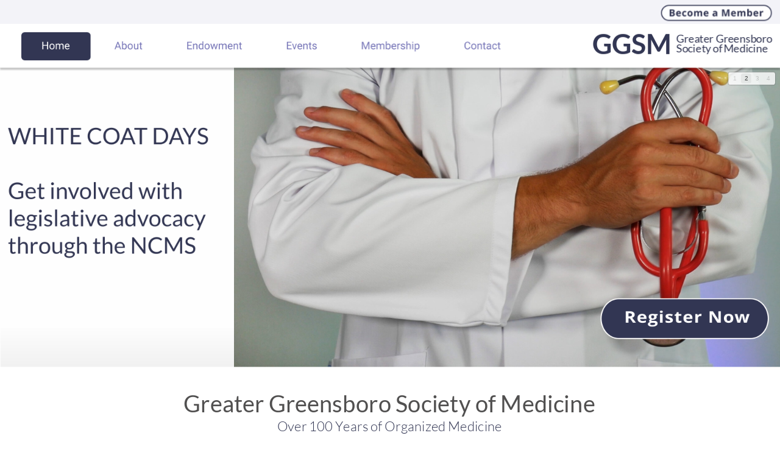

--- FILE ---
content_type: text/html
request_url: https://www.ggsm.org/index.html
body_size: 47208
content:
<!DOCTYPE html>
<html lang="en">
<head>
 <meta charset="utf-8"/>
 <meta http-equiv="X-UA-Compatible" content="IE=EDGE"/>
 <meta name="Generator" content="Xara HTML filter v.10.0.6.39"/>
 <meta name="XAR Files" content="index_html_files/xr_files.txt"/>
 <title>Greater Greensboro Society of Medicine</title>
 <meta name="viewport" content="width=device-width, initial-scale=1" />
 <link rel="preload" href="index_html_files/xr_fonts.css?9214" as="style" onload="this.onload = null; this.rel = 'stylesheet'" />
 <script>if(navigator.userAgent.indexOf('Android')!=-1){ document.write('<link rel="stylesheet" href="index_html_files/xr_fontsrep.css?9214"/>');}</script> 
 <script>document.documentElement.className="xr_bgh0";</script>
 <link rel="stylesheet" href="index_html_files/xr_main.css?9214"/>
 <link rel="preload" href="index_html_files/custom_styles.css?9214" as="style" onload="this.onload = null; this.rel = 'stylesheet'" />
 <link rel="preload" href="index_html_files/xr_text.css?9214" as="style" onload="this.onload = null; this.rel = 'stylesheet'" />
 <script src="index_html_files/roe.js?9214"></script>
 <script async src="index_html_files/replaceMobileFonts.js"></script>
 <script src="index_html_files/prs4.js"></script>
 <style id="xr_scstrchs">.xr_scstrch{width:100%;left:0%;z-index:-1;}</style>
 <script>xr_fitwidth=1500;xr_fws=1.50</script>
 <link rel="stylesheet" href="index_html_files/xr_all.css?9214" id="xr_mvcss"/>
 <!--[if lt IE 9]><link rel="stylesheet" href="index_html_files/xr_ie.css?9214"/><![endif]-->
 <script> var xr_multivar=1;xr_ios_ini2();</script>
 <script src="index_html_files/jquery.js"></script>
 <script src="index_html_files/datamap.js"></script>
 <style>
  @media screen and (max-width: 1039px) {#xr_xr {top:0px;}}
  @media screen and (min-width: 1040px) {#xr_xr {top:0px;}}
 </style>
 <script src="index_html_files/touchswipe.min.js" defer></script>
 <script src="index_html_files/jquery.cycle.all.js" defer></script>
 <link rel="stylesheet" href="index_html_files/cycled.css"/>
 <script src="index_html_files/bx_cyclemed_conf.js" defer></script>
 <link rel="stylesheet" href="index_html_files/easySlider1.7.css"/>
 <script src="index_html_files/easySlider_v8_config.js" defer></script>
 <script src="index_html_files/easySlider_v8_1.7.js" defer></script>
  <SCRIPT LANGUAGE="javascript">
<!--
   function encryptMail(name, company, domain) {
      locationstring = 'mai' + 'lto:' + name + '@' + company + '.' + domain;
      window.location.replace(locationstring);
   }
</script>
 <script src="index_html_files/1.js" defer></script>
 <script src="index_html_files/2.js" defer></script>
 <script src="index_html_files/3.js" defer></script>
 <link rel="preload" href="index_html_files/ani.css" as="style" onload="this.onload = null; this.rel = 'stylesheet'" />
</head>
<body class="xr_bgb0">
<!--[if IE]><div class="xr_ap" id="xr_xrii"  style="width: 100%; height: 100%; top:0%; left:0%;"><![endif]-->
<!--[if !IE]><!--><div class="xr_ap" id="xr_xrii"  style="width: 100%; height: 100%; top:0%; left:0%; overflow:hidden;"><!--<![endif]-->
<div class="xr_ap" id="xr_bph" style="width: 100%; height: 100%; left: 0px; top: 0px; overflow: hidden;">
<div class="xr_ar xr_mvp_2 xr_mvpo " style="width: 100%; height: 100%;">
<div class="xr_pbd">
</div>
</div>
</div>
<!--[if gte IE 9]><!-->
<div id="xr_xr" class="xr_noc" style="position:relative; text-align:left; margin:0 auto;" onmousedown="xr_mm(event);">
<!--<![endif]-->
<!--[if lt IE 9]>
<div class="xr_ap" id="xr_xr" style="width: 480px; height: 3412px; left:50%; margin-left: -240px; text-align: left; top:0px;">
<![endif]-->
 <script>var xr_xr=document.getElementById("xr_xr");xr_rxc();</script>
<div id="xr_td" class="xr_td">
<div id="xr_mvp_1" class="xr_mvp_1 xr_bgn_0_0_0" style="position:absolute; width:480px; height:3412px;">
<div class="xr_ap xr_xri_" style="width: 480px; height: 3412px;">
<div class="xr_noreset " style="position: absolute; left:0px;top:108px;width:480px;height:185px; overflow: hidden;">
<div id="cyclemed_1" class="xwidget"></div>
</div>
 <img class="xr_ap" src="index_html_files/2831.jpg" alt="GGSM serves the medical community of Greensboro, NC" title="" style="left:0px;top:2930px;width:480px;height:585px;"/>
 <div class="xr_trigo_xr_ce0" style="position:absolute;left:-6px;top:353px;width:462px;height:131px;z-index:-1;"></div>
 <div class="xr_ap xr_ac" id="xr_xpxr_2" style="left:0; top:0; visibility: hidden; display: none;">
 <div class="xr_txt xr_s0" style="position: absolute; left:-6px; top:353px; width:462px; height:10px;">
  <h1 class="xr_tc Heading_1 xr_s1" style="left: 9.98px; top: -47.37px; width: 481px;margin:0;">Greater Greensboro </h1>
  <h1 class="xr_tc Heading_1 xr_s2" style="left: 19.71px; top: 4.46px; width: 452px;margin:0;"><span class="Heading_1 xr_s1" style="">Society of Medicine</span></h1>
  <h3 class="xr_tc Heading_1 Heading_2 Heading_3 xr_s3" style="left: -10.07px; top: 63.21px; width: 511px;margin:0;"><span class="Heading_1 Heading_2 Heading_3 xr_s4" style="">Over 100 Years of Organized Medicine</span></h3>
 </div>
 </div>
<div class="xr_group">
<div id="rectangle" style="position:absolute; left:0px; top:1451px"></div>
 <span class="xr_ar" style="left:0px;top:1451px;width:480px;height:820px; background-color: #323653;"></span>
</div>
 <div class="xr_trigo_xr_ce1" style="position:absolute;left:37px;top:1491px;width:402px;height:775px;z-index:-1;"></div>
 <div class="xr_ap xr_ac" id="xr_xpxr_92" style="left:0; top:0; visibility: hidden; display: none;">
 <div class="xr_txt xr_s5" style="position: absolute; left:37px; top:1491px; width:402px; height:10px;">
  <h1 class="xr_tc Heading_1 xr_s6" style="left: 131.93px; top: -27.63px; width: -138px;margin:0;">This Month’s </h1>
  <h1 class="xr_tc Heading_1 xr_s7" style="left: 30.22px; top: 5.96px; width: 356px;margin:0;">Spotlight Member </h1>
  <h1 class="xr_tc Heading_1 xr_s8" style="left: 125.2px; top: 53.95px; width: 159px;margin:0;"><span class="Heading_1 xr_s7" style="">Practice</span></h1>
  <span class="xr_tc Normal_text xr_s9 xr_bold" style="left: 1.89px; top: 256.9px; width: 412px;">Greensboro Radiology, </span>
  <span class="xr_tc Normal_text xr_s9 xr_bold" style="left: 189.55px; top: 304.4px; width: -199px;">PA</span>
  <span class="xr_tc Normal_text xr_s6" style="left: -7.64px; top: 351.91px; width: 430px;">is a leader in the North Carolina </span>
  <span class="xr_tc Normal_text xr_s6" style="left: 7.49px; top: 388.86px; width: 400px;">imaging market, and provides </span>
  <span class="xr_tc Normal_text xr_s6" style="left: 38.23px; top: 425.81px; width: 338px;">exceptional, high quality, </span>
  <span class="xr_tc Normal_text xr_s6" style="left: -15.79px; top: 462.76px; width: 446px;">compassionate care. Greensboro </span>
  <span class="xr_tc Normal_text xr_s6" style="left: -19.12px; top: 499.71px; width: 453px;">Radiology is the Piedmont Triad's </span>
  <span class="xr_tc Normal_text xr_s6" style="left: 17.81px; top: 536.66px; width: 379px;">premier provider of medical </span>
  <span class="xr_tc Normal_text xr_s6" style="left: -5.89px; top: 573.61px; width: 426px;">diagnostic imaging services and </span>
  <span class="xr_tc Normal_text xr_s6" style="left: 42.32px; top: 610.56px; width: 330px;">interventional radiology </span>
  <span class="xr_tc Normal_text xr_s6" style="left: 35.68px; top: 647.51px; width: 343px;">practices in inpatient and </span>
  <span class="xr_tc Normal_text xr_s6" style="left: 73.49px; top: 684.46px; width: 268px;">outpatient settings. </span>
  <span class="xr_tc Normal_text xr_s10" style="left: 32.1px; top: 721.41px; width: 345px;"><a href="https://www.greensbororadiology.com/" target="_blank" rel="noopener" onclick="return(xr_nn());" ontouchstart="xr_mtch();" onmousemove="xr_mo(this,0)" ><span class="Normal_text xr_s11 xr_underline" style="">greensbororadiology.com</span></a></span>
 </div>
 </div>
<div class="xr_group">
 <div class="xr_trigo_xr_ce2" style="position:absolute;left:65px;top:3361px;width:354px;height:31px;z-index:-1;"></div>
 <div class="xr_apq xr_ac" id="xr_xpxr_300" style="left:0; top:0; visibility: hidden; display: none;">
 <!--[if IE]>
 <img class="xr_ap" src="index_html_files/8686.png" alt="Web development by A Better Web, Inc." title="" style="left:65px;top:3361px;width:354px;height:31px;"/>
 <![endif]-->
 </div>
 <div class="xr_trigo_xr_ce3" style="position:absolute;left:71px;top:3379px;width:339px;height:17px;z-index:-1;"></div>
 <!--[if !IE]>-->
 <div class="xr_ap xr_ac" id="xr_xpxr_304" style="left:0; top:0; visibility: hidden; display: none;">
 <div class="xr_txt xr_s12" style="position: absolute; left:71px; top:3379px; width:339px; height:10px; text-shadow: 2px 2px 3px rgba(0,0,0,0.49);">
  <span class="xr_tl xr_s13" style="left: 0px; top: -16.29px;"><span class="xr_s14" style=""> </span><span class="xr_s15 xr_bold" style="">Web development by </span><a href="https://abetterweb.com" target="_blank" rel="noopener" onclick="return(xr_nn());" ontouchstart="xr_mtch();" onmousemove="xr_mo(this,0)" ><span class="xr_s15 xr_bold" style="">A Better Web, Inc.</span></a></span>
 </div>
 </div>
 <!--<![endif]-->
</div>
<div class="xr_group">
 <div class="xr_trigo_xr_ce4" style="position:absolute;left:77px;top:3244px;width:332px;height:36px;z-index:-1;"></div>
 <div class="xr_apq xr_ac" id="xr_xpxr_342" style="left:0; top:0; visibility: hidden; display: none;">
 <img class="xr_ap" src="index_html_files/8687.png" alt="copyright © GGSM  |  Privacy Policy" title="" style="left:77px;top:3244px;width:332px;height:36px;"/>
 </div>
</div>
<div class="xr_group">
 <div class="xr_trigo_xr_ce5" style="position:absolute;left:219px;top:3291px;width:41px;height:40px;z-index:-1;"></div>
 <div class="xr_apq xr_ac" id="xr_xpxr_344" style="left:0; top:0; visibility: hidden; display: none;">
 <a href="javascript:xr_top();" onclick="return(xr_nn());" ontouchstart="xr_mtch();">
  <img class="xr_ap" src="index_html_files/7588.png" alt="" title="" onmousemove="xr_mo(this,0,event)" style="left:219px;top:3291px;width:41px;height:40px;"/>
 </a>
 </div>
</div>
<div class="xr_group">
 <!--[if lt IE 9]>
 <img class="xr_ap" src="index_html_files/7903.png" alt="" title="" style="left:-7px;top:33px;width:494px;height:87px;"/>
 <![endif]-->
 <span class="xr_ar" style="left:0px;top:37px;width:480px;height:72px; box-shadow: 0px 3px 3px rgba(0,0,0,0.09); background-color: #FFFFFF;"></span>
</div>
<div class="xr_group">
 <div class="xr_txt Heading_1 Heading_2 xr_s16" style="position: absolute; left:152px; top:68px; width:164px; height:10px;">
  <h2 class="xr_tl Heading_1 Heading_2 xr_s16" style="left: 0px; top: -18.05px;margin:0;">Greater Greensboro</h2>
  <h2 class="xr_tl Heading_1 Heading_2 xr_s16" style="left: 0px; top: -0.48px;margin:0;">Society of Medicine</h2>
 </div>
</div>
<div class="xr_group">
 <div class="xr_txt Heading_1 Heading_2 xr_s17 xr_bold" style="position: absolute; left:10px; top:88px; width:142px; height:10px;">
  <h2 class="xr_tl Heading_1 Heading_2 xr_s17 xr_bold" style="left: 0px; top: -45.45px;margin:0;">GGSM</h2>
 </div>
</div>
<div class="xr_group">
<div class="xr_group">
 <span class="xr_ar" style="left:0px;top:0px;width:480px;height:37px; background-color: #F3F3F8;"></span>
</div>
</div>
 <div class="xr_trigo_xr_ce6" style="position:absolute;left:281px;top:3px;width:185px;height:28px;z-index:-1;"></div>
 <div class="xr_apq xr_ac" id="xr_xpxr_347" style="left:0; top:0; visibility: hidden; display: none;">
 <a href="membership-application.html" onclick="return(xr_nn());" ontouchstart="xr_mtch();">
  <img class="xr_ap" src="index_html_files/7590.png" alt="Click button to open membership application" title="" onmousemove="xr_mo(this,0,event)" style="left:281px;top:3px;width:185px;height:28px;"/>
 </a>
 </div>
 <div class="xr_trigo_xr_ce7" style="position:absolute;left:190px;top:791px;width:80px;height:81px;z-index:-1;"></div>
 <div class="xr_apq xr_ac" id="xr_xpxr_353" style="left:0; top:0; visibility: hidden; display: none;">
 <img class="xr_ap" src="index_html_files/7591.png" alt="Icon representing members" title="" style="left:190px;top:791px;width:80px;height:81px;"/>
 </div>
 <div class="xr_trigo_xr_ce8" style="position:absolute;left:190px;top:480px;width:80px;height:80px;z-index:-1;"></div>
 <div class="xr_apq xr_ac" id="xr_xpxr_358" style="left:0; top:0; visibility: hidden; display: none;">
 <img class="xr_ap" src="index_html_files/7592.png" alt="Icon representing physicians" title="" style="left:190px;top:480px;width:80px;height:80px;"/>
 </div>
 <div class="xr_trigo_xr_ce9" style="position:absolute;left:190px;top:1107px;width:80px;height:80px;z-index:-1;"></div>
 <div class="xr_apq xr_ac" id="xr_xpxr_363" style="left:0; top:0; visibility: hidden; display: none;">
 <img class="xr_ap" src="index_html_files/7593.png" alt="Icon representing patients" title="" style="left:190px;top:1107px;width:80px;height:80px;"/>
 </div>
 <div class="xr_trigo_xr_ce10" style="position:absolute;left:25px;top:598px;width:422px;height:213px;z-index:-1;"></div>
 <div class="xr_ap xr_ac" id="xr_xpxr_368" style="left:0; top:0; visibility: hidden; display: none;">
 <div class="xr_txt Heading_1 Heading_2 Heading_3 xr_s18" style="position: absolute; left:25px; top:598px; width:422px; height:10px;">
  <h3 class="xr_tc Heading_1 Heading_2 Heading_3 xr_s19" style="left: 140.44px; top: -27.63px; width: 141px;margin:0;">Physicians</h3>
  <h3 class="xr_tc Heading_1 Heading_2 Heading_3 xr_s20" style="left: 21.37px; top: 18.98px; width: 383px;margin:0;">GGSM provides many services which </h3>
  <h3 class="xr_tc Heading_1 Heading_2 Heading_3 xr_s20" style="left: 33.44px; top: 45.37px; width: 359px;margin:0;">strengthen an outstanding medical </h3>
  <h3 class="xr_tc Heading_1 Heading_2 Heading_3 xr_s20" style="left: 33.07px; top: 71.77px; width: 360px;margin:0;">community including advocacy and </h3>
  <h3 class="xr_tc Heading_1 Heading_2 Heading_3 xr_s20" style="left: -12.8px; top: 98.16px; width: 452px;margin:0;">community outreach programs.  Browse the </h3>
  <h3 class="xr_tc Heading_1 Heading_2 Heading_3 xr_s20" style="left: 16.25px; top: 124.55px; width: 389px;margin:0;">site, and then sign up for membership!</h3>
 </div>
 </div>
 <div class="xr_trigo_xr_ce11" style="position:absolute;left:23px;top:914px;width:424px;height:213px;z-index:-1;"></div>
 <div class="xr_ap xr_ac" id="xr_xpxr_428" style="left:0; top:0; visibility: hidden; display: none;">
 <div class="xr_txt Heading_1 Heading_2 Heading_3 xr_s18" style="position: absolute; left:23px; top:914px; width:424px; height:10px;">
  <h3 class="xr_tc Heading_1 Heading_2 Heading_3 xr_s19" style="left: 147.66px; top: -27.63px; width: 129px;margin:0;">Members</h3>
  <h3 class="xr_tc Heading_1 Heading_2 Heading_3 xr_s20" style="left: 4.3px; top: 18.98px; width: 420px;margin:0;">Visit the members area to read the latest </h3>
  <h3 class="xr_tc Heading_1 Heading_2 Heading_3 xr_s20" style="left: -7.82px; top: 45.37px; width: 444px;margin:0;">GGSM news, search the member directory, </h3>
  <h3 class="xr_tc Heading_1 Heading_2 Heading_3 xr_s20" style="left: -9.55px; top: 71.77px; width: 448px;margin:0;">order publications, or find out about unique </h3>
  <h3 class="xr_tc Heading_1 Heading_2 Heading_3 xr_s20" style="left: 8.43px; top: 98.16px; width: 412px;margin:0;">member services through our preferred </h3>
  <h3 class="xr_tc Heading_1 Heading_2 Heading_3 xr_s20" style="left: 121.77px; top: 124.55px; width: 181px;margin:0;">vendors program.</h3>
 </div>
 </div>
 <div class="xr_trigo_xr_ce12" style="position:absolute;left:13px;top:1228px;width:446px;height:196px;z-index:-1;"></div>
 <div class="xr_ap xr_ac" id="xr_xpxr_488" style="left:0; top:0; visibility: hidden; display: none;">
 <div class="xr_txt Heading_1 Heading_2 Heading_3 xr_s18" style="position: absolute; left:13px; top:1228px; width:446px; height:10px;">
  <h3 class="xr_tc Heading_1 Heading_2 Heading_3 xr_s19" style="left: 167.48px; top: -27.63px; width: 111px;margin:0;">Patients</h3>
  <h3 class="xr_tc Heading_1 Heading_2 Heading_3 xr_s20" style="left: -12.83px; top: 18.98px; width: 476px;margin:0;">We hope you will find some useful information </h3>
  <h3 class="xr_tc Heading_1 Heading_2 Heading_3 xr_s20" style="left: -15.33px; top: 45.37px; width: 481px;margin:0;">and resources on this website.  However, there </h3>
  <h3 class="xr_tc Heading_1 Heading_2 Heading_3 xr_s20" style="left: -21.06px; top: 71.77px; width: 492px;margin:0;">are limits to what can be provided online.  These </h3>
  <h3 class="xr_tc Heading_1 Heading_2 Heading_3 xr_s20" style="left: -21.15px; top: 98.16px; width: 493px;margin:0;">pages are not intended to replace direct contact </h3>
  <h3 class="xr_tc Heading_1 Heading_2 Heading_3 xr_s20" style="left: -15.22px; top: 124.55px; width: 477px;margin:0;">with a physician concerning a medical problem.</h3>
 </div>
 </div>
 <div class="xr_trigo_xr_ce13" style="position:absolute;left:11px;top:2556px;width:312px;height:30px;z-index:-1;"></div>
 <div class="xr_ap xr_ac" id="xr_xpxr_548" style="left:0; top:0; visibility: hidden; display: none;">
 <div class="xr_txt Heading_1 xr_s21" style="position: absolute; left:11px; top:2556px; width:312px; height:10px;">
  <h1 class="xr_tc Heading_1 xr_s22" style="left: 73.82px; top: -39.47px; width: -77px;margin:0;"><span class="Heading_1 xr_s23 xr_bold" style="">Member Services</span></h1>
 </div>
 </div>
 <div class="xr_txt Normal_text xr_s24" style="position: absolute; left:53px; top:2614px; width:375px; height:10px;">
  <span class="xr_tc Normal_text xr_s24" style="left: -8.4px; top: -23.68px; width: 396px;">Physician members of the Greater </span>
  <span class="xr_tc Normal_text xr_s24" style="left: 2.28px; top: 12.31px; width: 375px;">Greensboro Society of Medicine </span>
  <span class="xr_tc Normal_text xr_s24" style="left: 12.55px; top: 48.3px; width: 354px;">not only enjoy the support and </span>
  <span class="xr_tc Normal_text xr_s24" style="left: -2.88px; top: 84.29px; width: 385px;">advocacy of the organization, but </span>
  <span class="xr_tc Normal_text xr_s24" style="left: 16.57px; top: 120.28px; width: 346px;">also special rates and services </span>
  <span class="xr_tc Normal_text xr_s24" style="left: -18.41px; top: 156.27px; width: 416px;">provided by our preferred members </span>
  <span class="xr_tc Normal_text xr_s24" style="left: 7.98px; top: 192.26px; width: 359px;">services vendors.  <a href="members-area.html" onclick="return(xr_nn());" ontouchstart="xr_mtch();" onmousemove="xr_mo(this,0)" ><span class="Normal_text xr_s25 xr_underline" style="">Learn more…</span></a></span>
 </div>
<div class="xr_group">
 <img class="xr_ap" src="index_html_files/8691.png" alt="Greater Greensboro Society of Medicine" title="" style="left:234px;top:3158px;width:226px;height:72px;"/>
</div>
<div class="xr_group">
 <!--[if IE]>
 <img class="xr_ap" src="index_html_files/8690.png" alt="GGSM" title="" style="left:69px;top:3153px;width:194px;height:85px;"/>
 <![endif]-->
 <!--[if !IE]>-->
 <div class="xr_txt Heading_1 Heading_2 xr_s26 xr_bold" style="position: absolute; left:71px; top:3213px; width:177px; height:10px; text-shadow: 6px 6px 4px rgba(10,10,10,0.25);">
  <h2 class="xr_tl Heading_1 Heading_2 xr_s26 xr_bold" style="left: 0px; top: -56.81px;margin:0;">GGSM</h2>
 </div>
 <!--<![endif]-->
</div>
 <img class="xr_ap" src="index_html_files/7601.png" alt="" title="" style="left:0px;top:2922px;width:480px;height:9px;"/>
 <a href="javascript:xr_cpu(8)" onclick="return(xr_nn());" ontouchstart="xr_mtch();">
  <img class="xr_ap" src="index_html_files/7602.png" alt="" title="" onmousemove="xr_mo(this,0,event)" style="left:418px;top:38px;width:48px;height:71px;"/>
 </a>
 <img class="xr_ap" src="index_html_files/8712.png" alt="Group of icons representing GGSM member services" title="" style="left:53px;top:2328px;width:375px;height:165px;"/>
 <img class="xr_ap" src="index_html_files/9152.png" alt="" title="" style="left:0px;top:1607px;width:480px;height:122px;"/>
 <div id="xr_xd0"></div>
 <div class="xr_ap" id="xr_xp8" style="left:0; top:0; visibility: hidden; display: none; z-index:4;">
<div class="xr_group">
 <div class="xr_ap" onmousemove="xr_mpc(8)">
 <span class="xr_ar" style="left:0px;top:108px;width:480px;height:348px; background-color: #323653;opacity: 0.95;filter:progid:DXImageTransform.Microsoft.Alpha(opacity=95);"></span>
 </div>
</div>
<div class="xr_group">
 <div class="xr_txt Normal_text xr_s27" style="position: absolute; left:17px; top:150px; width:212px; height:10px;" onmousemove="xr_mpc(8)">
  <span class="xr_tl Normal_text xr_s27" style="left: 0px; top: -17.76px;">HOME</span>
  <span class="xr_tl Normal_text xr_s27" style="left: 0px; top: 13.55px;"><a href="about.html" onclick="return(xr_nn());" ontouchstart="xr_mtch();" onmousemove="xr_mo(this,8)" ><span class="Normal_text xr_s27" style="">ABOUT</span></a></span>
  <span class="xr_tl Normal_text xr_s27" style="left: 0px; top: 44.86px;"><a href="board.html" onclick="return(xr_nn());" ontouchstart="xr_mtch();" onmousemove="xr_mo(this,8)" ><span class="Normal_text xr_s27" style=""> &gt;&gt;Meet the Board</span></a></span>
  <span class="xr_tl Normal_text xr_s27" style="left: 0px; top: 76.17px;"><a href="member-physicians.php" onclick="return(xr_nn());" ontouchstart="xr_mtch();" onmousemove="xr_mo(this,8)" ><span class="Normal_text xr_s27" style=""> &gt;&gt;Member Physicians</span></a></span>
  <span class="xr_tl Normal_text xr_s27" style="left: 0px; top: 107.48px;"><a href="endowment.html" onclick="return(xr_nn());" ontouchstart="xr_mtch();" onmousemove="xr_mo(this,8)" ><span class="Normal_text xr_s27" style="">ENDOWMENT</span></a></span>
  <span class="xr_tl Normal_text xr_s27" style="left: 0px; top: 138.79px;"><a href="tom-nolan-award.html" onclick="return(xr_nn());" ontouchstart="xr_mtch();" onmousemove="xr_mo(this,8)" > </a><a href="tom-nolan-award.html" onclick="return(xr_nn());" ontouchstart="xr_mtch();" onmousemove="xr_mo(this,8)" ><span class="Normal_text xr_s27" style="">&gt;&gt;Tom Nolan Award</span></a></span>
  <span class="xr_tl Normal_text xr_s27" style="left: 0px; top: 170.1px;"><a href="endowment.html" onclick="return(xr_nn());" ontouchstart="xr_mtch();" onmousemove="xr_mo(this,8)" ><span class="Normal_text xr_s27" style=""> &gt;&gt;Gifts and Impact</span></a></span>
  <span class="xr_tl Normal_text xr_s27" style="left: 0px; top: 201.41px;"><a href="ggsm-events.html" onclick="return(xr_nn());" ontouchstart="xr_mtch();" onmousemove="xr_mo(this,8)" ><span class="Normal_text xr_s27" style="">EVENTS</span></a></span>
  <span class="xr_tl Normal_text xr_s27" style="left: 0px; top: 232.72px;"><a href="mini-internship.html" onclick="return(xr_nn());" ontouchstart="xr_mtch();" onmousemove="xr_mo(this,8)" ><span class="Normal_text xr_s27" style=""> &gt;&gt;Mini-Internship</span></a></span>
  <span class="xr_tl Normal_text xr_s27" style="left: 0px; top: 264.03px;"><a href="new-physician-social.html" onclick="return(xr_nn());" ontouchstart="xr_mtch();" onmousemove="xr_mo(this,8)" > </a><a href="new-physician-social.html" onclick="return(xr_nn());" ontouchstart="xr_mtch();" onmousemove="xr_mo(this,8)" ><span class="Normal_text xr_s27" style="">&gt;&gt;New Physicians Social</span></a></span>
 </div>
</div>
<div class="xr_group">
 <div class="xr_txt Normal_text xr_s27" style="position: absolute; left:258px; top:150px; width:222px; height:10px;" onmousemove="xr_mpc(8)">
  <span class="xr_tl Normal_text xr_s27" style="left: 0px; top: -17.76px;"><a href="membership.html" onclick="return(xr_nn());" ontouchstart="xr_mtch();" onmousemove="xr_mo(this,8)" ><span class="Normal_text xr_s27" style="">MEMBERSHIP</span></a></span>
  <span class="xr_tl Normal_text xr_s27" style="left: 0px; top: 14.63px;"><a href="membership-application.html" onclick="return(xr_nn());" ontouchstart="xr_mtch();" onmousemove="xr_mo(this,8)" > </a><a href="membership-application.html" onclick="return(xr_nn());" ontouchstart="xr_mtch();" onmousemove="xr_mo(this,8)" ><span class="Normal_text xr_s27" style="">&gt;&gt;Application</span></a></span>
  <span class="xr_tl Normal_text xr_s27" style="left: 0px; top: 47.02px;"><a href="membership.html#xl_benefits" onclick="return(xr_nn());" ontouchstart="xr_mtch();" onmousemove="xr_mo(this,8)" ><span class="Normal_text xr_s27" style=""> &gt;&gt;Benefits</span></a></span>
  <span class="xr_tl Normal_text xr_s27" style="left: 0px; top: 79.41px;"><a href="membership-renewal.html" onclick="return(xr_nn());" ontouchstart="xr_mtch();" onmousemove="xr_mo(this,8)" ><span class="Normal_text xr_s27" style=""> &gt;&gt;Renewal</span></a></span>
  <span class="xr_tl Normal_text xr_s27" style="left: 0px; top: 111.79px;"><a href="members-area.html" onclick="return(xr_nn());" ontouchstart="xr_mtch();" onmousemove="xr_mo(this,8)" ><span class="Normal_text xr_s27" style=""> &gt;&gt;Preferred Vendors</span></a></span>
  <span class="xr_tl Normal_text xr_s27" style="left: 0px; top: 144.18px;"><a href="./members-area.html#xl_news" onclick="return(xr_nn());" ontouchstart="xr_mtch();" onmousemove="xr_mo(this,8)" ><span class="Normal_text xr_s27" style=""> &gt;&gt;News</span></a></span>
  <span class="xr_tl Normal_text xr_s27" style="left: 0px; top: 176.57px;"><a href="contact.html" onclick="return(xr_nn());" ontouchstart="xr_mtch();" onmousemove="xr_mo(this,8)" ><span class="Normal_text xr_s27" style="">CONTACT</span></a></span>
 </div>
</div>
 </div>
 <div id="xr_xo8"></div>
 <div id="xr_xd8"></div>
</div>
</div>
<div id="xr_mvp_2" class="xr_mvp_2 xr_bgn_1_0_0 xr_mvpo" style="position:absolute; width:1600px; height:2389px;">
<div class="xr_ap xr_xri_" style="width: 1600px; height: 2389px;">
<div class="xr_noreset " style="position: absolute; left:0px;top:138px;width:1600px;height:615px; overflow: hidden;">
<div id="cyclemed_2" class="xwidget"></div>
</div>
 <img class="xr_ap" src="index_html_files/4318.jpg" alt="GGSM supports the medical community in Greensboro, NC" title="" style="left:0px;top:2068px;width:1600px;height:980px;"/>
<div class="xr_group">
<div id="Xxr_v2_rectangle" style="position:absolute; left:0px; top:1691px"></div>
 <span class="xr_ar" style="left:0px;top:1691px;width:1600px;height:363px; background-color: #FFFFFF;"></span>
</div>
 <div class="xr_trigo_xr_ce14" style="position:absolute;left:329px;top:846px;width:844px;height:80px;z-index:-1;"></div>
 <div class="xr_ap xr_ac" id="xr_xpxr_686" style="left:0; top:0; visibility: hidden; display: none;">
 <div class="xr_txt xr_s5" style="position: absolute; left:329px; top:846px; width:844px; height:10px;">
  <h1 class="xr_tc Heading_1 xr_s2" style="left: 3.78px; top: -47.37px; width: 932px;margin:0;"><span class="Heading_1 xr_s1" style="">Greater Greensboro Society of Medicine</span></h1>
  <h3 class="xr_tc Heading_1 Heading_2 Heading_3 xr_s3" style="left: 214.3px; top: 11.38px; width: 511px;margin:0;"><span class="Heading_1 Heading_2 Heading_3 xr_s4" style="">Over 100 Years of Organized Medicine</span></h3>
 </div>
 </div>
<div class="xr_group">
 <span class="xr_ar" style="left:0px;top:1288px;width:1600px;height:471px; background-color: #323653;"></span>
</div>
 <div class="xr_trigo_xr_ce15" style="position:absolute;left:100px;top:1357px;width:746px;height:375px;z-index:-1;"></div>
 <div class="xr_ap xr_ac" id="xr_xpxr_759" style="left:0; top:0; visibility: hidden; display: none;">
 <div class="xr_txt xr_s5" style="position: absolute; left:100px; top:1357px; width:746px; height:10px;">
  <h1 class="xr_tc Heading_1 xr_s6" style="left: 319.51px; top: -27.63px; width: -335px;margin:0;">This Month’s </h1>
  <h1 class="xr_tc Heading_1 xr_s8" style="left: 125.65px; top: 5.96px; width: 515px;margin:0;"><span class="Heading_1 xr_s7" style="">Spotlight Member Practice</span></h1>
  <span class="xr_tc Normal_text xr_s9 xr_bold" style="left: 180.36px; top: 88.94px; width: -189px;">Greensboro Radiology, PA</span>
  <span class="xr_tc Normal_text xr_s6" style="left: -28.75px; top: 136.45px; width: 829px;">is a leader in the North Carolina imaging market, and provides </span>
  <span class="xr_tc Normal_text xr_s6" style="left: -6.16px; top: 173.4px; width: 784px;">exceptional, high quality, compassionate care. Greensboro </span>
  <span class="xr_tc Normal_text xr_s6" style="left: -29.91px; top: 210.35px; width: 832px;">Radiology is the Piedmont Triad's premier provider of medical </span>
  <span class="xr_tc Normal_text xr_s6" style="left: 7.82px; top: 247.3px; width: 756px;">diagnostic imaging services and interventional radiology </span>
  <span class="xr_tc Normal_text xr_s6" style="left: 80.57px; top: 284.25px; width: 611px;">practices in inpatient and outpatient settings. </span>
  <span class="xr_tc Normal_text xr_s10" style="left: 210.75px; top: 321.2px; width: 345px;"><a href="https://www.greensbororadiology.com/" target="_blank" rel="noopener" onclick="return(xr_nn());" ontouchstart="xr_mtch();" onmousemove="xr_mo(this,12)" ><span class="Normal_text xr_s11 xr_underline" style="">greensbororadiology.com</span></a></span>
 </div>
 </div>
<div class="xr_group">
</div>
<div class="xr_group">
</div>
<div class="xr_group">
</div>
<div class="xr_group">
</div>
<div class="xr_group">
</div>
<div class="xr_group">
</div>
<div class="xr_group">
</div>
<div class="xr_group">
</div>
<div class="xr_group">
</div>
<div class="xr_group">
 <div class="xr_trigo_xr_ce16" style="position:absolute;left:807px;top:2315px;width:308px;height:19px;z-index:-1;"></div>
 <div class="xr_ap xr_ac" id="xr_xpxr_1303" style="left:0; top:0; visibility: hidden; display: none;">
 <div class="xr_txt Normal_text xr_s28" style="position: absolute; left:807px; top:2315px; width:308px; height:10px;">
  <span class="xr_tc Normal_text xr_s28" style="left: -169.94px; top: -19.74px; width: 340px;">copyright © GGSM  |  Privacy Policy</span>
 </div>
 </div>
</div>
<div class="xr_group">
 <a href="javascript:xr_top();" onclick="return(xr_nn());" ontouchstart="xr_mtch();">
  <img class="xr_ap" src="index_html_files/7647.png" alt="" title="" onmousemove="xr_mo(this,12,event)" style="left:772px;top:2139px;width:41px;height:40px;"/>
 </a>
 <a href="javascript:xr_top();" onclick="return(xr_nn());" ontouchstart="xr_mtch();">
  <img class="xr_ap" src="index_html_files/7648.png" alt="" title="" onmousemove="xr_mo(this,12,event)" style="left:782px;top:2151px;width:21px;height:14px;"/>
 </a>
</div>
<div class="xr_group">
</div>
<div class="xr_group">
</div>
<div class="xr_group">
</div>
<div class="xr_group">
</div>
 <div class="xr_trigo_xr_ce17" style="position:absolute;left:759px;top:925px;width:80px;height:81px;z-index:-1;"></div>
 <div class="xr_apq xr_ac" id="xr_xpxr_1313" style="left:0; top:0; visibility: hidden; display: none;">
 <img class="xr_ap" src="index_html_files/7656.png" alt="Members icon" title="" style="left:759px;top:925px;width:80px;height:81px;"/>
 </div>
 <div class="xr_trigo_xr_ce18" style="position:absolute;left:319px;top:924px;width:81px;height:80px;z-index:-1;"></div>
 <div class="xr_apq xr_ac" id="xr_xpxr_1318" style="left:0; top:0; visibility: hidden; display: none;">
 <img class="xr_ap" src="index_html_files/7657.png" alt="Physicians icon" title="" style="left:319px;top:924px;width:81px;height:80px;"/>
 </div>
 <div class="xr_trigo_xr_ce19" style="position:absolute;left:1213px;top:924px;width:80px;height:80px;z-index:-1;"></div>
 <div class="xr_apq xr_ac" id="xr_xpxr_1323" style="left:0; top:0; visibility: hidden; display: none;">
 <img class="xr_ap" src="index_html_files/7658.png" alt="Patients icon" title="" style="left:1213px;top:924px;width:80px;height:80px;"/>
 </div>
 <div class="xr_trigo_xr_ce20" style="position:absolute;left:190px;top:1041px;width:339px;height:210px;z-index:-1;"></div>
 <div class="xr_ap xr_ac" id="xr_xpxr_1328" style="left:0; top:0; visibility: hidden; display: none;">
 <div class="xr_txt Heading_1 Heading_2 Heading_3 xr_s18" style="position: absolute; left:190px; top:1041px; width:339px; height:10px;">
  <h3 class="xr_tc Heading_1 Heading_2 Heading_3 xr_s19" style="left: 99.05px; top: -27.63px; width: 141px;margin:0;">Physicians</h3>
  <h3 class="xr_tc Heading_1 Heading_2 Heading_3 xr_s20" style="left: 12.69px; top: 18.98px; width: 318px;margin:0;">GGSM provides many services </h3>
  <h3 class="xr_tc Heading_1 Heading_2 Heading_3 xr_s20" style="left: 1.21px; top: 45.37px; width: 341px;margin:0;">which strengthen an outstanding </h3>
  <h3 class="xr_tc Heading_1 Heading_2 Heading_3 xr_s20" style="left: 21.1px; top: 71.77px; width: 301px;margin:0;">medical community including </h3>
  <h3 class="xr_tc Heading_1 Heading_2 Heading_3 xr_s20" style="left: -8.19px; top: 98.16px; width: 360px;margin:0;">advocacy and community outreach </h3>
  <h3 class="xr_tc Heading_1 Heading_2 Heading_3 xr_s20" style="left: -16.32px; top: 124.55px; width: 376px;margin:0;">programs.  Browse the site, and then </h3>
  <h3 class="xr_tc Heading_1 Heading_2 Heading_3 xr_s20" style="left: 45.45px; top: 150.95px; width: 248px;margin:0;">sign up for membership!</h3>
 </div>
 </div>
 <div class="xr_trigo_xr_ce21" style="position:absolute;left:621px;top:1043px;width:356px;height:233px;z-index:-1;"></div>
 <div class="xr_ap xr_ac" id="xr_xpxr_1397" style="left:0; top:0; visibility: hidden; display: none;">
 <div class="xr_txt Heading_1 Heading_2 Heading_3 xr_s18" style="position: absolute; left:621px; top:1043px; width:356px; height:10px;">
  <h3 class="xr_tc Heading_1 Heading_2 Heading_3 xr_s19" style="left: 113.37px; top: -27.63px; width: 129px;margin:0;">Members</h3>
  <h3 class="xr_tc Heading_1 Heading_2 Heading_3 xr_s20" style="left: 1.12px; top: 18.98px; width: 358px;margin:0;">Visit the members area to read the </h3>
  <h3 class="xr_tc Heading_1 Heading_2 Heading_3 xr_s20" style="left: 23.63px; top: 45.37px; width: 313px;margin:0;">latest GGSM news, search the </h3>
  <h3 class="xr_tc Heading_1 Heading_2 Heading_3 xr_s20" style="left: -15.16px; top: 71.77px; width: 390px;margin:0;">member directory, order publications, </h3>
  <h3 class="xr_tc Heading_1 Heading_2 Heading_3 xr_s20" style="left: 9.03px; top: 98.16px; width: 342px;margin:0;">or find out about unique member </h3>
  <h3 class="xr_tc Heading_1 Heading_2 Heading_3 xr_s20" style="left: 19.5px; top: 124.55px; width: 321px;margin:0;">services through our preferred </h3>
  <h3 class="xr_tc Heading_1 Heading_2 Heading_3 xr_s20" style="left: 87.47px; top: 150.95px; width: 181px;margin:0;">vendors program.</h3>
 </div>
 </div>
 <div class="xr_trigo_xr_ce22" style="position:absolute;left:1052px;top:1043px;width:402px;height:217px;z-index:-1;"></div>
 <div class="xr_ap xr_ac" id="xr_xpxr_1466" style="left:0; top:0; visibility: hidden; display: none;">
 <div class="xr_txt Heading_1 Heading_2 Heading_3 xr_s18" style="position: absolute; left:1052px; top:1043px; width:402px; height:10px;">
  <h3 class="xr_tc Heading_1 Heading_2 Heading_3 xr_s19" style="left: 144.89px; top: -27.63px; width: 111px;margin:0;">Patients</h3>
  <h3 class="xr_tc Heading_1 Heading_2 Heading_3 xr_s20" style="left: 27.36px; top: 18.98px; width: 350px;margin:0;">We hope you will find some useful </h3>
  <h3 class="xr_tc Heading_1 Heading_2 Heading_3 xr_s20" style="left: -16.79px; top: 45.37px; width: 443px;margin:0;">information and resources on this website.  </h3>
  <h3 class="xr_tc Heading_1 Heading_2 Heading_3 xr_s20" style="left: -5.08px; top: 71.77px; width: 415px;margin:0;">However, there are limits to what can be </h3>
  <h3 class="xr_tc Heading_1 Heading_2 Heading_3 xr_s20" style="left: 11.1px; top: 98.16px; width: 383px;margin:0;">provided online.  These pages are not </h3>
  <h3 class="xr_tc Heading_1 Heading_2 Heading_3 xr_s20" style="left: -5.81px; top: 124.55px; width: 417px;margin:0;">intended to replace direct contact with a </h3>
  <h3 class="xr_tc Heading_1 Heading_2 Heading_3 xr_s20" style="left: -4.61px; top: 150.95px; width: 410px;margin:0;">physician concerning a medical problem.</h3>
 </div>
 </div>
 <div class="xr_trigo_xr_ce23" style="position:absolute;left:843px;top:1836px;width:312px;height:30px;z-index:-1;"></div>
 <div class="xr_ap xr_ac" id="xr_xpxr_1535" style="left:0; top:0; visibility: hidden; display: none;">
 <div class="xr_txt Heading_1 xr_s21" style="position: absolute; left:843px; top:1836px; width:312px; height:10px;">
  <h1 class="xr_tc Heading_1 xr_s22" style="left: 73.82px; top: -39.47px; width: -77px;margin:0;"><span class="Heading_1 xr_s23 xr_bold" style="">Member Services</span></h1>
 </div>
 </div>
 <div class="xr_trigo_xr_ce24" style="position:absolute;left:746px;top:1879px;width:651px;height:155px;z-index:-1;"></div>
 <div class="xr_ap xr_ac" id="xr_xpxr_1566" style="left:0; top:0; visibility: hidden; display: none;">
 <div class="xr_txt Normal_text xr_s24" style="position: absolute; left:746px; top:1879px; width:651px; height:10px;">
  <span class="xr_tc Normal_text xr_s24" style="left: -1.57px; top: -23.68px; width: 658px;">Physician members of the Greater Greensboro Society of </span>
  <span class="xr_tc Normal_text xr_s24" style="left: 2.03px; top: 12.31px; width: 651px;">Medicine not only enjoy the support and advocacy of the </span>
  <span class="xr_tc Normal_text xr_s24" style="left: -16.19px; top: 48.3px; width: 688px;">organization, but also special rates and services provided by </span>
  <span class="xr_tc Normal_text xr_s24" style="left: 8.62px; top: 84.29px; width: 633px;">our preferred members services vendors.  <a href="members-area.html" onclick="return(xr_nn());" ontouchstart="xr_mtch();" onmousemove="xr_mo(this,12)" ><span class="Normal_text xr_s25 xr_underline" style="">Learn more…</span></a></span>
 </div>
 </div>
<div class="xr_group">
 <div class="xr_txt Heading_1 Heading_2 xr_s29" style="position: absolute; left:794px; top:2239px; width:185px; height:10px;">
  <h2 class="xr_tl Heading_1 Heading_2 xr_s29" style="left: 0px; top: -20.41px;margin:0;">Greater Greensboro</h2>
  <h2 class="xr_tl Heading_1 Heading_2 xr_s29" style="left: 0px; top: -0.58px;margin:0;">Society of Medicine</h2>
 </div>
</div>
<div class="xr_group">
 <div class="xr_txt Heading_1 Heading_2 xr_s30 xr_bold" style="position: absolute; left:642px; top:2258px; width:142px; height:10px;">
  <h2 class="xr_tl Heading_1 Heading_2 xr_s30 xr_bold" style="left: 0px; top: -47.37px;margin:0;">GGSM</h2>
 </div>
</div>
 <img class="xr_ap" src="index_html_files/8739.png" alt="GGSM provides a variety of member services" title="" style="left:169px;top:1791px;width:500px;height:220px;"/>
<div class="xr_group">
 <div class="xr_trigs xr_trigo_xr_ce25" style="position:absolute;left:1354px;top:8px;width:0px;height:0px;visibility:hidden;z-index:-1;"></div>
</div>
<div class="xr_group">
 <div class="xr_trigo_xr_ce26" style="position:absolute;left:612px;top:2333px;width:365px;height:32px;z-index:-1;"></div>
 <div class="xr_apq xr_ac" id="xr_xpxr_1626" style="left:0; top:0; visibility: hidden; display: none;">
 <!--[if IE]>
 <img class="xr_ap" src="index_html_files/7938.png" alt="Web development by A Better Web, Inc." title="" style="left:612px;top:2333px;width:365px;height:32px;"/>
 <![endif]-->
 </div>
 <div class="xr_trigo_xr_ce27" style="position:absolute;left:617px;top:2353px;width:350px;height:18px;z-index:-1;"></div>
 <!--[if !IE]>-->
 <div class="xr_ap xr_ac" id="xr_xpxr_1630" style="left:0; top:0; visibility: hidden; display: none;">
 <div class="xr_txt xr_s12" style="position: absolute; left:617px; top:2353px; width:350px; height:10px;font-family:Times New Roman; text-shadow: 2px 2px 3px rgba(0,0,0,0.49);">
  <span class="xr_tl xr_s31" style="left: 0px; top: -19.74px;"><span class="xr_s14" style=""> </span>Web development by <a href="https://abetterweb.com" target="_blank" rel="noopener" onclick="return(xr_nn());" ontouchstart="xr_mtch();" onmousemove="xr_mo(this,12)" ><span class="xr_s31" style="">A Better Web, Inc.</span></a></span>
 </div>
 </div>
 <!--<![endif]-->
</div>
 <span class="xr_ar" style="left:910px;top:1320px;width:677px;height:405px; background-color: #FFFFFF;"></span>
 <a href="http://www.greensbororadiology.com" onclick="return(xr_nn());" ontouchstart="xr_mtch();">
  <img class="xr_ap" src="index_html_files/9176.png" alt="" title="" onmousemove="xr_mo(this,12,event)" style="left:1023px;top:1336px;width:450px;height:375px;"/>
 </a>
 <div id="xr_xd12"></div>
</div>
</div>
</div>
</div>
<div class="xr_apq  xr_mvp_2  xr_mvpo " style="top:0px; left:0px; width:0px; height:0px; text-align:left;">
 <div class="xr_ap xr_stickie" style="position:fixed;left:50%;margin-left:-807px;top:47px;width:1614px;height:103px;">
 <!--[if lt IE 9]>
 <img class="xr_ap" src="index_html_files/8737.png" alt="" title="" style="left:0px;top:0px;width:1614px;height:103px;"/>
 <![endif]-->
 </div>
 <div class="xr_ap xr_stickie" style="position:fixed;left:50%;margin-left:-800px;top:49px;width:1600px;height:90px;">
 <span class="xr_ar" style="left:0px;top:0px;width:1600px;height:90px; box-shadow: 0px 4px 3px rgba(0,0,0,0.25); background-color: #FFFFFF;"></span>
 </div>
<div class="xr_xpos xr_stickie" style="position:fixed; left: 50%; margin-left: -756px; top: 65px; width:1026px; height:60px;">
<div id="xr_nb1" class="xr_ar">
 <div class="xr_ar xr_nb0">
 <a href="javascript:;" onclick="return(xr_nn());" ontouchstart="xr_mtch();">
  <img class="xr_ap" src="index_html_files/7650.png" alt="Home" title="" onmousemove="xr_mo(this,12,event)" style="left:0px;top:0px;width:142px;height:60px;"/>
  <img class="xr_ap xr_rs" src="index_html_files/7663.png" alt="Home" title="" onmousemove="xr_mo(this,12)" style="left:0px;top:0px;width:142px;height:60px;"/>
 </a>
 </div>
 <div class="xr_ar xr_nb0">
 <a href="about.html" target="_self" aria-haspopup="true" onclick="return(xr_nn());" ontouchstart="xr_mtch();">
  <img class="xr_ap" src="index_html_files/7651.png" alt="About" title="" style="left:148px;top:0px;width:143px;height:60px;"/>
  <img class="xr_ap xr_ro xr_ro0 xr_tt3" src="index_html_files/7664.png" alt="About" title="" onmousemove="xr_mo(this,12)" style="left:148px;top:0px;width:143px;height:60px;"/>
 </a>
  <div class="xr_nb2 xr_nb5 xr_smp148_-291" style="left:148px; top:60px; min-width:143px;">
  <ul class="xr_nb4">
   <li><a href="board.html">Meet the Board</a>
   </li>
   <li><a href="member-physicians.php">Member Physicians</a>
   </li>
  </ul>
  </div>
 </div>
 <div class="xr_ar xr_nb0">
 <a href="endowment.html" target="_self" aria-haspopup="true" onclick="return(xr_nn());" ontouchstart="xr_mtch();">
  <img class="xr_ap" src="index_html_files/7652.png" alt="Endowment" title="" style="left:297px;top:0px;width:199px;height:60px;"/>
  <img class="xr_ap xr_ro xr_ro0 xr_tt3" src="index_html_files/7665.png" alt="Endowment" title="" onmousemove="xr_mo(this,12)" style="left:297px;top:0px;width:199px;height:60px;"/>
 </a>
  <div class="xr_nb2 xr_nb5 xr_smp297_-496" style="left:297px; top:60px; min-width:199px;">
  <ul class="xr_nb4">
   <li><a href="tom-nolan-award.html">Tom Nolan Award</a>
   </li>
   <li><a href="endowment.html">Gifts &amp; Impact</a>
   </li>
  </ul>
  </div>
 </div>
 <div class="xr_ar xr_nb0">
 <a href="ggsm-events.html" target="_self" aria-haspopup="true" onclick="return(xr_nn());" ontouchstart="xr_mtch();">
  <img class="xr_ap" src="index_html_files/7653.png" alt="Events" title="" style="left:501px;top:0px;width:148px;height:60px;"/>
  <img class="xr_ap xr_ro xr_ro0 xr_tt3" src="index_html_files/7666.png" alt="Events" title="" onmousemove="xr_mo(this,12)" style="left:501px;top:0px;width:148px;height:60px;"/>
 </a>
  <div class="xr_nb2 xr_nb5 xr_smp501_-649" style="left:501px; top:60px; min-width:148px;">
  <ul class="xr_nb4">
   <li><a href="mini-internship.html">Mini-Internship</a>
   </li>
   <li><a href="new-physician-social.html">New Physicians Social</a>
   </li>
  </ul>
  </div>
 </div>
 <div class="xr_ar xr_nb0">
 <a href="membership.html" target="_self" aria-haspopup="true" onclick="return(xr_nn());" ontouchstart="xr_mtch();">
  <img class="xr_ap" src="index_html_files/8654.png" alt="Membership" title="" style="left:655px;top:0px;width:205px;height:60px;"/>
  <img class="xr_ap xr_ro xr_ro0 xr_tt3" src="index_html_files/8678.png" alt="Membership" title="" onmousemove="xr_mo(this,12)" style="left:655px;top:0px;width:205px;height:60px;"/>
 </a>
  <div class="xr_nb2 xr_nb5 xr_smp655_-860" style="left:655px; top:60px; min-width:205px;">
  <ul class="xr_nb4">
   <li><a href="membership-application.html">Application</a>
   </li>
   <li><a href="membership.html#xl_Xxr_v18_benefits">Benefits</a>
   </li>
   <li><a href="membership-renewal.html">Renewal</a>
   </li>
   <li><a href="members-area.html">Preferred Vendors</a>
   </li>
   <li><a href="./members-area.html#xl_news">News</a>
   </li>
  </ul>
  </div>
 </div>
 <div class="xr_ar xr_nb0">
 <a href="contact.html" target="_self" onclick="return(xr_nn());" ontouchstart="xr_mtch();">
  <img class="xr_ap" src="index_html_files/7655.png" alt="Contact" title="" onmousemove="xr_mo(this,12,event)" style="left:865px;top:0px;width:161px;height:60px;"/>
  <img class="xr_ap xr_ro xr_ro0 xr_tt3" src="index_html_files/7668.png" alt="Contact" title="" onmousemove="xr_mo(this,12)" style="left:865px;top:0px;width:161px;height:60px;"/>
 </a>
 </div>
</div>
</div>
 <div class="xr_ap xr_stickie" style="position:fixed; left: 50%; margin-left: 587px; top: 87px; width:199px; height:49px;">
 <div class="xr_txt Heading_1 Heading_2 xr_s32" style="position: absolute; left:0px; top:0px; width:199px; height:10px;">
  <h2 class="xr_tl Heading_1 Heading_2 xr_s32" style="left: 0px; top: -21.84px;margin:0;">Greater Greensboro</h2>
  <h2 class="xr_tl Heading_1 Heading_2 xr_s32" style="left: 0px; top: -0.58px;margin:0;">Society of Medicine</h2>
 </div>
 </div>
 <div class="xr_ap xr_stickie" style="position:fixed; left: 50%; margin-left: 415px; top: 111px; width:171px; height:65px;">
 <div class="xr_txt Heading_1 Heading_2 xr_s33 xr_bold" style="position: absolute; left:0px; top:0px; width:171px; height:10px;">
  <h2 class="xr_tl Heading_1 Heading_2 xr_s33 xr_bold" style="left: 0px; top: -54.99px;margin:0;">GGSM</h2>
 </div>
 </div>
<div class="xr_group">
 <div class="xr_ap xr_stickie" style="position:fixed;left:50%;margin-left:-800px;top:0px;width:1600px;height:49px;">
 <span class="xr_ar" style="left:0px;top:0px;width:1600px;height:49px; background-color: #F3F3F8;"></span>
 </div>
</div>
 <div class="xr_apq xr_ac xr_stickie" id="xr_xpxr_1620" style="position:fixed;left:50%;margin-left:554px;top:8px;width:231px;height:37px; visibility: hidden; display: none;">
 <a href="membership-application.html" onclick="return(xr_nn());" ontouchstart="xr_mtch();">
  <img class="xr_ap" src="index_html_files/7659.png" alt="Click button to open membershp application" title="" onmousemove="xr_mo(this,12,event)" style="left:0px;top:0px;width:231px;height:37px;"/>
 </a>
 </div>
</div>
</div >
<!--[if lt IE 7]><script src="index_html_files/png.js"></script><![endif]-->
<!--[if IE]><script>xr_aeh()</script><![endif]--><!--[if !IE]>--><script>xr_htm();repMobFonts();window.addEventListener('load', xr_aeh, false);</script><!--<![endif]-->
</body>
</html>

--- FILE ---
content_type: text/css
request_url: https://www.ggsm.org/index_html_files/xr_fonts.css?9214
body_size: 1584
content:
@font-face {font-family: 'Lato';font-weight:normal;font-style:normal;src: url("xara_font_1.woff?9214") format("woff"), local('Lato');}
@font-face {font-family: 'xr3_Lato1';font-weight:bold;font-style:normal;src: url("xara_font_2.woff?9214") format("woff"), local('xr3_Lato1');}
@font-face {font-family: 'xr3_Lato1';font-weight:bold;font-style:normal;src: url("xara_font_3.woff?9214") format("woff"), local('xr3_Lato1');}
@font-face {font-family: 'Lato2';font-weight:normal;font-style:italic;src: url("xara_font_4.woff?9214") format("woff"), local('Lato2');}
@font-face {font-family: 'Lato2';font-weight:normal;font-style:italic;src: url("xara_font_5.woff?9214") format("woff"), local('Lato2');}
@font-face {font-family: 'Lato Light';font-weight:300;font-style:normal;src: url("xara_font_6.woff?9214") format("woff"), local('Lato Light');}
@font-face {font-family: 'Lato Black';font-weight:900;font-style:normal;src: url("xara_font_10.woff?9214") format("woff"), local('Lato Black');}
@font-face {font-family: 'Verdana_xr';font-weight:normal;font-style:normal;src: url("xara_font_11.woff?9214") format("woff"), local('Verdana_xr');}
@font-face {font-family: 'xr14_Verdana1';font-weight:bold;font-style:normal;src: url("xara_font_12.woff?9214") format("woff"), local('xr14_Verdana1');}
@font-face {font-family: 'xr14_Verdana1';font-weight:bold;font-style:normal;src: url("xara_font_13.woff?9214") format("woff"), local('xr14_Verdana1');}
@font-face {font-family: 'Noto Serif';font-weight:normal;font-style:italic;src: url("xara_font_15.woff?9214") format("woff"), local('Noto Serif');}


--- FILE ---
content_type: text/css
request_url: https://www.ggsm.org/index_html_files/custom_styles.css?9214
body_size: 730
content:
.Normal_text {font-family:'Lato';font-weight:normal;font-style:normal;font-size:16px;text-decoration:none;text-transform: none;color:#515050;-webkit-text-stroke: 0px black;letter-spacing:0em;}
.Heading_1 {font-family:'Lato';font-weight:normal;font-style:normal;font-size:48px;text-decoration:none;text-transform: none;color:#000000;-webkit-text-stroke: 0px black;letter-spacing:0em;}
.Heading_2 {font-size:32px;}
.Heading_3 {font-family:'Lato Light';font-weight:300;font-size:24px;color:#7675B7;}
.Heading_4 {font-size:16px;}
.Normal_text_2 {font-family:'Noto Serif';font-weight:normal;font-style:italic;font-size:13.33px;text-decoration:none;text-transform: none;color:#515050;-webkit-text-stroke: 0px black;letter-spacing:0em;}


--- FILE ---
content_type: text/css
request_url: https://www.ggsm.org/index_html_files/xr_text.css?9214
body_size: 29842
content:
/* Text styles */
.xr_s0 {font-size:21.33px;text-decoration:none;font-feature-settings:'kern' 0,'liga' 0,'clig' 0,'calt' 0,'titl' 0,'salt' 0,'swsh' 0,'cswh' 0;text-transform: none;background-color:Transparent;-webkit-text-stroke: 0px black;letter-spacing:0em;}
.xr_s1 {font-family:'Lato';font-weight:normal;font-style:normal;font-size:48px;text-decoration:none;font-feature-settings:'kern' 0,'liga' 0,'clig' 0,'calt' 0,'titl' 0,'salt' 0,'swsh' 0,'cswh' 0;text-transform: none;color:#515050;background-color:Transparent;-webkit-text-stroke: 0px black;letter-spacing:0em;}
.xr_s2 {font-family:'Lato';font-weight:normal;font-style:normal;font-size:48px;text-decoration:none;font-feature-settings:'kern' 0,'liga' 0,'clig' 0,'calt' 0,'titl' 0,'salt' 0,'swsh' 0,'cswh' 0;text-transform: none;background-color:Transparent;-webkit-text-stroke: 0px black;letter-spacing:0em;}
.xr_s3 {font-family:'Lato Light';font-weight:300;font-style:normal;font-size:28px;text-decoration:none;font-feature-settings:'kern' 0,'liga' 0,'clig' 0,'calt' 0,'titl' 0,'salt' 0,'swsh' 0,'cswh' 0;text-transform: none;background-color:Transparent;-webkit-text-stroke: 0px black;letter-spacing:0em;}
.xr_s4 {font-family:'Lato Light';font-weight:300;font-style:normal;font-size:28px;text-decoration:none;font-feature-settings:'kern' 0,'liga' 0,'clig' 0,'calt' 0,'titl' 0,'salt' 0,'swsh' 0,'cswh' 0;text-transform: none;color:#323653;background-color:Transparent;-webkit-text-stroke: 0px black;letter-spacing:0em;}
.xr_s5 {font-family:'Lato';font-weight:normal;font-style:normal;font-size:21.33px;text-decoration:none;font-feature-settings:'kern' 0,'liga' 0,'clig' 0,'calt' 0,'titl' 0,'salt' 0,'swsh' 0,'cswh' 0;text-transform: none;background-color:Transparent;-webkit-text-stroke: 0px black;letter-spacing:0em;}
.xr_s6 {font-family:'Lato';font-weight:normal;font-style:normal;font-size:28px;text-decoration:none;font-feature-settings:'kern' 0,'liga' 0,'clig' 0,'calt' 0,'titl' 0,'salt' 0,'swsh' 0,'cswh' 0;text-transform: none;color:#FFFFFF;background-color:Transparent;-webkit-text-stroke: 0px black;letter-spacing:0em;}
.xr_s7 {font-family:'Lato';font-weight:normal;font-style:normal;font-size:40px;text-decoration:none;font-feature-settings:'kern' 0,'liga' 0,'clig' 0,'calt' 0,'titl' 0,'salt' 0,'swsh' 0,'cswh' 0;text-transform: none;color:#FFFFFF;background-color:Transparent;-webkit-text-stroke: 0px black;letter-spacing:0em;}
.xr_s8 {font-family:'Lato';font-weight:normal;font-style:normal;font-size:40px;text-decoration:none;font-feature-settings:'kern' 0,'liga' 0,'clig' 0,'calt' 0,'titl' 0,'salt' 0,'swsh' 0,'cswh' 0;text-transform: none;background-color:Transparent;-webkit-text-stroke: 0px black;letter-spacing:0em;}
.xr_s9 {font-family:'xr3_Lato1';font-weight:bold;font-style:normal;font-size:36px;text-decoration:none;font-feature-settings:'kern' 0,'liga' 0,'clig' 0,'calt' 0,'titl' 0,'salt' 0,'swsh' 0,'cswh' 0;text-transform: none;color:#FFFFFF;background-color:Transparent;-webkit-text-stroke: 0px black;letter-spacing:0em;}
.xr_s10 {font-family:'Lato';font-weight:normal;font-style:normal;font-size:28px;text-decoration:none;font-feature-settings:'kern' 0,'liga' 0,'clig' 0,'calt' 0,'titl' 0,'salt' 0,'swsh' 0,'cswh' 0;text-transform: none;color:#5BC8D3;background-color:Transparent;-webkit-text-stroke: 0px black;letter-spacing:0em;}
.xr_s11 {font-family:'Lato';font-weight:normal;font-style:normal;font-size:28px;text-decoration:underline;font-feature-settings:'kern' 0,'liga' 0,'clig' 0,'calt' 0,'titl' 0,'salt' 0,'swsh' 0,'cswh' 0;text-transform: none;color:#5BC8D3;background-color:Transparent;-webkit-text-stroke: 0px black;letter-spacing:0em;}
.xr_s12 {font-family:Arial;font-weight:normal;font-style:normal;font-size:21.33px;text-decoration:none;font-feature-settings:'kern' 0,'liga' 0,'clig' 0,'calt' 0,'titl' 0,'salt' 0,'swsh' 0,'cswh' 0;text-transform: none;color:#FFFFFF;background-color:Transparent;-webkit-text-stroke: 0px black;letter-spacing:0em;}
.xr_s13 {font-family:Arial;font-weight:bold;font-style:normal;font-size:18px;text-decoration:none;font-feature-settings:'kern' 0,'liga' 0,'clig' 0,'calt' 0,'titl' 0,'salt' 0,'swsh' 0,'cswh' 0;text-transform: none;color:#FFFFFF;background-color:Transparent;-webkit-text-stroke: 0px black;letter-spacing:0em;}
.xr_s14 {font-family:Arial;font-weight:normal;font-style:normal;font-size:12px;text-decoration:none;font-feature-settings:'kern' 0,'liga' 0,'clig' 0,'calt' 0,'titl' 0,'salt' 0,'swsh' 0,'cswh' 0;text-transform: none;color:#FFFFFF;background-color:Transparent;-webkit-text-stroke: 0px black;letter-spacing:0em;}
.xr_s15 {font-family:Arial;font-weight:bold;font-style:normal;font-size:18px;text-decoration:none;font-feature-settings:'kern' 0,'liga' 0,'clig' 0,'calt' 0,'titl' 0,'salt' 0,'swsh' 0,'cswh' 0;text-transform: none;color:#FFFFFF;background-color:Transparent;-webkit-text-stroke: 0px black;letter-spacing:0em;}
.xr_s16 {font-family:'Lato';font-weight:normal;font-style:normal;font-size:18.29px;text-decoration:none;font-feature-settings:'kern','liga' 0,'clig' 0,'calt' 0,'titl' 0,'salt' 0,'swsh' 0,'cswh' 0;text-transform: none;color:#323653;background-color:Transparent;-webkit-text-stroke: 0px black;letter-spacing:0em;}
.xr_s17 {font-family:'xr3_Lato1';font-weight:bold;font-style:normal;font-size:46.06px;text-decoration:none;font-feature-settings:'kern','liga' 0,'clig' 0,'calt' 0,'titl' 0,'salt' 0,'swsh' 0,'cswh' 0;text-transform: none;color:#323653;background-color:Transparent;-webkit-text-stroke: 0px black;letter-spacing:0em;}
.xr_s18 {font-size:21.33px;text-decoration:none;font-feature-settings:'kern','liga' 0,'clig' 0,'calt' 0,'titl' 0,'salt' 0,'swsh' 0,'cswh' 0;text-transform: none;color:#323653;background-color:Transparent;-webkit-text-stroke: 0px black;letter-spacing:0em;}
.xr_s19 {font-family:'Lato';font-weight:normal;font-style:normal;font-size:28px;text-decoration:none;font-feature-settings:'kern','liga' 0,'clig' 0,'calt' 0,'titl' 0,'salt' 0,'swsh' 0,'cswh' 0;text-transform: none;color:#323653;background-color:Transparent;-webkit-text-stroke: 0px black;letter-spacing:0em;}
.xr_s20 {font-family:'Lato Light';font-weight:300;font-style:normal;font-size:22px;text-decoration:none;font-feature-settings:'kern','liga' 0,'clig' 0,'calt' 0,'titl' 0,'salt' 0,'swsh' 0,'cswh' 0;text-transform: none;color:#323653;background-color:Transparent;-webkit-text-stroke: 0px black;letter-spacing:0em;}
.xr_s21 {font-size:21.33px;text-decoration:none;font-feature-settings:'kern' 0,'liga' 0,'clig' 0,'calt' 0,'titl' 0,'salt' 0,'swsh' 0,'cswh' 0;text-transform: none;color:#323653;background-color:Transparent;-webkit-text-stroke: 0px black;letter-spacing:0em;}
.xr_s22 {font-family:'Lato Black';font-weight:900;font-style:normal;font-size:40px;text-decoration:none;font-feature-settings:'kern' 0,'liga' 0,'clig' 0,'calt' 0,'titl' 0,'salt' 0,'swsh' 0,'cswh' 0;text-transform: none;color:#323653;background-color:Transparent;-webkit-text-stroke: 0px black;letter-spacing:0em;}
.xr_s23 {font-family:'Lato Black';font-weight:900;font-style:normal;font-size:40px;text-decoration:none;font-feature-settings:'kern' 0,'liga' 0,'clig' 0,'calt' 0,'titl' 0,'salt' 0,'swsh' 0,'cswh' 0;text-transform: none;color:#323653;background-color:Transparent;-webkit-text-stroke: 0px black;letter-spacing:0em;}
.xr_s24 {font-family:'Lato';font-weight:normal;font-style:normal;font-size:24px;text-decoration:none;font-feature-settings:'kern','liga' 0,'clig' 0,'calt' 0,'titl' 0,'salt' 0,'swsh' 0,'cswh' 0;text-transform: none;color:#323653;background-color:Transparent;-webkit-text-stroke: 0px black;letter-spacing:0em;}
.xr_s25 {font-family:'Lato';font-weight:normal;font-style:normal;font-size:24px;text-decoration:underline;font-feature-settings:'kern','liga' 0,'clig' 0,'calt' 0,'titl' 0,'salt' 0,'swsh' 0,'cswh' 0;text-transform: none;color:#323653;background-color:Transparent;-webkit-text-stroke: 0px black;letter-spacing:0em;}
.xr_s26 {font-family:'xr3_Lato1';font-weight:bold;font-style:normal;font-size:57.57px;text-decoration:none;font-feature-settings:'kern' 0,'liga' 0,'clig' 0,'calt' 0,'titl' 0,'salt' 0,'swsh' 0,'cswh' 0;text-transform: none;color:#FFFFFF;background-color:Transparent;-webkit-text-stroke: 0px black;letter-spacing:0em;}
.xr_s27 {font-family:'Lato';font-weight:normal;font-style:normal;font-size:18px;text-decoration:none;font-feature-settings:'kern','liga' 0,'clig' 0,'calt' 0,'titl' 0,'salt' 0,'swsh' 0,'cswh' 0;text-transform: none;color:#FFFFFF;background-color:Transparent;-webkit-text-stroke: 0px black;letter-spacing:0em;}
.xr_s28 {font-family:'Lato';font-weight:normal;font-style:normal;font-size:20px;text-decoration:none;font-feature-settings:'kern','liga' 0,'clig' 0,'calt' 0,'titl' 0,'salt' 0,'swsh' 0,'cswh' 0;text-transform: none;color:#FFFFFF;background-color:Transparent;-webkit-text-stroke: 0px black;letter-spacing:0em;}
.xr_s29 {font-family:'Lato';font-weight:normal;font-style:normal;font-size:20.68px;text-decoration:none;font-feature-settings:'kern','liga' 0,'clig' 0,'calt' 0,'titl' 0,'salt' 0,'swsh' 0,'cswh' 0;text-transform: none;color:#FFFFFF;background-color:Transparent;-webkit-text-stroke: 0px black;letter-spacing:0em;}
.xr_s30 {font-family:'xr3_Lato1';font-weight:bold;font-style:normal;font-size:48px;text-decoration:none;font-feature-settings:'kern','liga' 0,'clig' 0,'calt' 0,'titl' 0,'salt' 0,'swsh' 0,'cswh' 0;text-transform: none;color:#FFFFFF;background-color:Transparent;-webkit-text-stroke: 0px black;letter-spacing:0em;}
.xr_s31 {font-family:'Lato';font-weight:normal;font-style:normal;font-size:20px;text-decoration:none;font-feature-settings:'kern' 0,'liga' 0,'clig' 0,'calt' 0,'titl' 0,'salt' 0,'swsh' 0,'cswh' 0;text-transform: none;color:#FFFFFF;background-color:Transparent;-webkit-text-stroke: 0px black;letter-spacing:0em;}
.xr_s32 {font-family:'Lato';font-weight:normal;font-style:normal;font-size:22.14px;text-decoration:none;font-feature-settings:'kern','liga' 0,'clig' 0,'calt' 0,'titl' 0,'salt' 0,'swsh' 0,'cswh' 0;text-transform: none;color:#323653;background-color:Transparent;-webkit-text-stroke: 0px black;letter-spacing:0em;}
.xr_s33 {font-family:'xr3_Lato1';font-weight:bold;font-style:normal;font-size:55.73px;text-decoration:none;font-feature-settings:'kern','liga' 0,'clig' 0,'calt' 0,'titl' 0,'salt' 0,'swsh' 0,'cswh' 0;text-transform: none;color:#323653;background-color:Transparent;-webkit-text-stroke: 0px black;letter-spacing:0em;}
.xr_s34 {font-family:'Lato';font-weight:normal;font-style:normal;font-size:21.33px;text-decoration:none;font-feature-settings:'kern' 0,'liga' 0,'clig' 0,'calt' 0,'titl' 0,'salt' 0,'swsh' 0,'cswh' 0;text-transform: none;color:#515050;background-color:Transparent;-webkit-text-stroke: 0px black;letter-spacing:0em;}
.xr_s35 {font-family:'Lato';font-weight:normal;font-style:normal;font-size:36px;text-decoration:none;font-feature-settings:'kern' 0,'liga' 0,'clig' 0,'calt' 0,'titl' 0,'salt' 0,'swsh' 0,'cswh' 0;text-transform: none;color:#515050;background-color:Transparent;-webkit-text-stroke: 0px black;letter-spacing:0em;}
.xr_s36 {font-size:21.33px;text-decoration:none;font-feature-settings:'kern','liga' 0,'clig' 0,'calt' 0,'titl' 0,'salt' 0,'swsh' 0,'cswh' 0;text-transform: none;background-color:Transparent;-webkit-text-stroke: 0px black;letter-spacing:0em;}
.xr_s37 {font-family:'Lato';font-weight:normal;font-style:normal;font-size:20px;text-decoration:none;font-feature-settings:'kern','liga' 0,'clig' 0,'calt' 0,'titl' 0,'salt' 0,'swsh' 0,'cswh' 0;text-transform: none;color:#323653;background-color:Transparent;-webkit-text-stroke: 0px black;letter-spacing:0em;}
.xr_s38 {font-family:'Lato';font-weight:normal;font-style:normal;font-size:16px;text-decoration:none;font-feature-settings:'kern','liga' 0,'clig' 0,'calt' 0,'titl' 0,'salt' 0,'swsh' 0,'cswh' 0;text-transform: none;color:#323653;background-color:Transparent;-webkit-text-stroke: 0px black;letter-spacing:0em;}
.xr_s39 {font-family:'Verdana_xr';font-weight:normal;font-style:normal;font-size:16px;text-decoration:none;font-feature-settings:'kern','liga' 0,'clig' 0,'calt' 0,'titl' 0,'salt' 0,'swsh' 0,'cswh' 0;text-transform: none;color:#323653;background-color:Transparent;-webkit-text-stroke: 0px black;letter-spacing:0em;}
.xr_s40 {font-family:'Lato';font-weight:normal;font-style:normal;font-size:16px;text-decoration:none;font-feature-settings:'kern','liga' 0,'clig' 0,'calt' 0,'titl' 0,'salt' 0,'swsh' 0,'cswh' 0;text-transform: none;color:#515050;background-color:Transparent;-webkit-text-stroke: 0px black;letter-spacing:0em;}
.xr_s41 {font-family:Courier New;font-weight:normal;font-style:normal;font-size:16px;text-decoration:none;font-feature-settings:'kern','liga' 0,'clig' 0,'calt' 0,'titl' 0,'salt' 0,'swsh' 0,'cswh' 0;text-transform: none;color:#515050;background-color:Transparent;-webkit-text-stroke: 0px black;letter-spacing:0em;}
.xr_s42 {font-family:'Lato';font-weight:normal;font-style:normal;font-size:21.33px;text-decoration:none;font-feature-settings:'kern','liga' 0,'clig' 0,'calt' 0,'titl' 0,'salt' 0,'swsh' 0,'cswh' 0;text-transform: none;background-color:Transparent;-webkit-text-stroke: 0px black;letter-spacing:0em;}
.xr_s43 {font-family:'Lato';font-weight:normal;font-style:normal;font-size:18px;text-decoration:none;font-feature-settings:'kern','liga' 0,'clig' 0,'calt' 0,'titl' 0,'salt' 0,'swsh' 0,'cswh' 0;text-transform: none;color:#515050;background-color:Transparent;-webkit-text-stroke: 0px black;letter-spacing:0em;}
.xr_s44 {font-family:'Lato';font-weight:normal;font-style:normal;font-size:32px;text-decoration:none;font-feature-settings:'kern','liga' 0,'clig' 0,'calt' 0,'titl' 0,'salt' 0,'swsh' 0,'cswh' 0;text-transform: none;color:#FFFFFF;background-color:Transparent;-webkit-text-stroke: 0px black;letter-spacing:0em;}
.xr_s45 {font-family:'Lato';font-weight:normal;font-style:normal;font-size:21.33px;text-decoration:none;font-feature-settings:'kern','liga' 0,'clig' 0,'calt' 0,'titl' 0,'salt' 0,'swsh' 0,'cswh' 0;text-transform: none;color:#515050;background-color:Transparent;-webkit-text-stroke: 0px black;letter-spacing:0em;}
.xr_s46 {font-family:'Lato';font-weight:normal;font-style:normal;font-size:24px;text-decoration:none;font-feature-settings:'kern','liga' 0,'clig' 0,'calt' 0,'titl' 0,'salt' 0,'swsh' 0,'cswh' 0;text-transform: none;color:#515050;background-color:Transparent;-webkit-text-stroke: 0px black;letter-spacing:0em;}
.xr_s47 {font-family:'Verdana_xr';font-weight:normal;font-style:normal;font-size:16px;text-decoration:none;font-feature-settings:'kern','liga' 0,'clig' 0,'calt' 0,'titl' 0,'salt' 0,'swsh' 0,'cswh' 0;text-transform: none;color:#515050;background-color:Transparent;-webkit-text-stroke: 0px black;letter-spacing:0em;}
.xr_s48 {font-family:'xr9_Open Sans';font-weight:bold;font-style:normal;font-size:13px;text-decoration:none;font-feature-settings:'kern','liga' 0,'clig' 0,'calt' 0,'titl' 0,'salt' 0,'swsh' 0,'cswh' 0;text-transform: none;color:#FFFFFF;background-color:Transparent;-webkit-text-stroke: 0px black;letter-spacing:0.037em;}
.xr_s49 {font-family:'Lato';font-weight:normal;font-style:normal;font-size:32px;text-decoration:none;font-feature-settings:'kern' 0,'liga' 0,'clig' 0,'calt' 0,'titl' 0,'salt' 0,'swsh' 0,'cswh' 0;text-transform: none;color:#515050;background-color:Transparent;-webkit-text-stroke: 0px black;letter-spacing:0em;}
.xr_s50 {font-family:'Lato';font-weight:normal;font-style:normal;font-size:24px;text-decoration:none;font-feature-settings:'kern','liga' 0,'clig' 0,'calt' 0,'titl' 0,'salt' 0,'swsh' 0,'cswh' 0;text-transform: none;background-color:Transparent;-webkit-text-stroke: 0px black;letter-spacing:0em;}
.xr_s51 {font-family:'Lato';font-weight:normal;font-style:normal;font-size:28px;text-decoration:none;font-feature-settings:'kern' 0,'liga' 0,'clig' 0,'calt' 0,'titl' 0,'salt' 0,'swsh' 0,'cswh' 0;text-transform: none;color:#323653;background-color:Transparent;-webkit-text-stroke: 0px black;letter-spacing:0em;}
.xr_s52 {font-family:'Lato';font-weight:normal;font-style:normal;font-size:18px;text-decoration:none;font-feature-settings:'kern','liga' 0,'clig' 0,'calt' 0,'titl' 0,'salt' 0,'swsh' 0,'cswh' 0;text-transform: none;background-color:Transparent;-webkit-text-stroke: 0px black;letter-spacing:0em;}
.xr_s53 {font-family:'Lato';font-weight:normal;font-style:normal;font-size:18px;text-decoration:underline;font-feature-settings:'kern','liga' 0,'clig' 0,'calt' 0,'titl' 0,'salt' 0,'swsh' 0,'cswh' 0;text-transform: none;color:#26293E;background-color:Transparent;-webkit-text-stroke: 0px black;letter-spacing:0em;}
.xr_s54 {font-family:'Lato';font-weight:normal;font-style:normal;font-size:28px;text-decoration:none;font-feature-settings:'kern','liga' 0,'clig' 0,'calt' 0,'titl' 0,'salt' 0,'swsh' 0,'cswh' 0;text-transform: none;color:#26293E;background-color:Transparent;-webkit-text-stroke: 0px black;letter-spacing:0em;}
.xr_s55 {font-family:'xr3_Lato1';font-weight:bold;font-style:normal;font-size:16px;text-decoration:none;font-feature-settings:'kern','liga' 0,'clig' 0,'calt' 0,'titl' 0,'salt' 0,'swsh' 0,'cswh' 0;text-transform: none;background-color:Transparent;-webkit-text-stroke: 0px black;letter-spacing:0em;}
.xr_s56 {font-family:'xr3_Lato1';font-weight:bold;font-style:normal;font-size:16px;text-decoration:none;font-feature-settings:'kern','liga' 0,'clig' 0,'calt' 0,'titl' 0,'salt' 0,'swsh' 0,'cswh' 0;text-transform: none;color:#323653;background-color:Transparent;-webkit-text-stroke: 0px black;letter-spacing:0em;}
.xr_s57 {font-family:'xr3_Lato1';font-weight:bold;font-style:normal;font-size:16px;text-decoration:underline;font-feature-settings:'kern','liga' 0,'clig' 0,'calt' 0,'titl' 0,'salt' 0,'swsh' 0,'cswh' 0;text-transform: none;color:#323653;background-color:Transparent;-webkit-text-stroke: 0px black;letter-spacing:0em;}
.xr_s58 {font-family:'Lato';font-weight:normal;font-style:normal;font-size:16px;text-decoration:none;font-feature-settings:'kern','liga' 0,'clig' 0,'calt' 0,'titl' 0,'salt' 0,'swsh' 0,'cswh' 0;text-transform: none;color:#333333;background-color:Transparent;-webkit-text-stroke: 0px black;letter-spacing:0em;}
.xr_s59 {font-family:'Lato';font-weight:normal;font-style:normal;font-size:24px;text-decoration:none;font-feature-settings:'kern' 0,'liga' 0,'clig' 0,'calt' 0,'titl' 0,'salt' 0,'swsh' 0,'cswh' 0;text-transform: none;color:#323653;background-color:Transparent;-webkit-text-stroke: 0px black;letter-spacing:0em;}
.xr_s60 {font-family:'xr3_Lato1';font-weight:bold;font-style:normal;font-size:24px;text-decoration:none;font-feature-settings:'kern','liga' 0,'clig' 0,'calt' 0,'titl' 0,'salt' 0,'swsh' 0,'cswh' 0;text-transform: none;color:#323653;background-color:Transparent;-webkit-text-stroke: 0px black;letter-spacing:0em;}
.xr_s61 {font-family:'Lato';font-weight:normal;font-style:normal;font-size:18px;text-decoration:underline;font-feature-settings:'kern','liga' 0,'clig' 0,'calt' 0,'titl' 0,'salt' 0,'swsh' 0,'cswh' 0;text-transform: none;color:#323653;background-color:Transparent;-webkit-text-stroke: 0px black;letter-spacing:0em;}
.xr_s62 {font-family:'Lato';font-weight:normal;font-style:normal;font-size:32px;text-decoration:none;font-feature-settings:'kern' 0,'liga' 0,'clig' 0,'calt' 0,'titl' 0,'salt' 0,'swsh' 0,'cswh' 0;text-transform: none;color:#26293E;background-color:Transparent;-webkit-text-stroke: 0px black;letter-spacing:0em;}
.xr_s63 {font-family:'Lato';font-weight:normal;font-style:normal;font-size:32px;text-decoration:underline;font-feature-settings:'kern' 0,'liga' 0,'clig' 0,'calt' 0,'titl' 0,'salt' 0,'swsh' 0,'cswh' 0;text-transform: none;color:#26293E;background-color:Transparent;-webkit-text-stroke: 0px black;letter-spacing:0em;}
.xr_s64 {font-family:'Lato';font-weight:normal;font-style:normal;font-size:21.33px;text-decoration:none;font-feature-settings:'kern' 0,'liga' 0,'clig' 0,'calt' 0,'titl' 0,'salt' 0,'swsh' 0,'cswh' 0;text-transform: none;color:#26293E;background-color:Transparent;-webkit-text-stroke: 0px black;letter-spacing:0em;}
.xr_s65 {font-family:'Lato';font-weight:normal;font-style:normal;font-size:36px;text-decoration:none;font-feature-settings:'kern','liga' 0,'clig' 0,'calt' 0,'titl' 0,'salt' 0,'swsh' 0,'cswh' 0;text-transform: none;color:#515050;background-color:Transparent;-webkit-text-stroke: 0px black;letter-spacing:0em;}
.xr_s66 {font-family:'Lato';font-weight:normal;font-style:normal;font-size:18px;text-decoration:none;font-feature-settings:'kern','liga' 0,'clig' 0,'calt' 0,'titl' 0,'salt' 0,'swsh' 0,'cswh' 0;text-transform: none;color:#323653;background-color:Transparent;-webkit-text-stroke: 0px black;letter-spacing:0em;}
.xr_s67 {font-family:'Verdana_xr';font-weight:normal;font-style:normal;font-size:18px;text-decoration:underline;font-feature-settings:'kern','liga' 0,'clig' 0,'calt' 0,'titl' 0,'salt' 0,'swsh' 0,'cswh' 0;text-transform: none;color:#323653;background-color:Transparent;-webkit-text-stroke: 0px black;letter-spacing:0em;}
.xr_s68 {font-family:'Verdana_xr';font-weight:normal;font-style:normal;font-size:18px;text-decoration:none;font-feature-settings:'kern','liga' 0,'clig' 0,'calt' 0,'titl' 0,'salt' 0,'swsh' 0,'cswh' 0;text-transform: none;color:#515050;background-color:Transparent;-webkit-text-stroke: 0px black;letter-spacing:0em;}
.xr_s69 {font-family:'Noto Serif';font-weight:normal;font-style:italic;font-size:18px;text-decoration:none;font-feature-settings:'kern','liga' 0,'clig' 0,'calt' 0,'titl' 0,'salt' 0,'swsh' 0,'cswh' 0;text-transform: none;color:#515050;background-color:Transparent;-webkit-text-stroke: 0px black;letter-spacing:0em;}
.xr_s70 {font-family:'xr3_Lato1';font-weight:bold;font-style:normal;font-size:20px;text-decoration:none;font-feature-settings:'kern','liga' 0,'clig' 0,'calt' 0,'titl' 0,'salt' 0,'swsh' 0,'cswh' 0;text-transform: none;color:#515050;background-color:Transparent;-webkit-text-stroke: 0px black;letter-spacing:0em;}
.xr_s71 {font-family:'Lato';font-weight:normal;font-style:normal;font-size:20px;text-decoration:none;font-feature-settings:'kern','liga' 0,'clig' 0,'calt' 0,'titl' 0,'salt' 0,'swsh' 0,'cswh' 0;text-transform: none;color:#515050;background-color:Transparent;-webkit-text-stroke: 0px black;letter-spacing:0em;}
.xr_s72 {font-family:'Lato';font-weight:normal;font-style:normal;font-size:20px;text-decoration:none;font-feature-settings:'kern','liga' 0,'clig' 0,'calt' 0,'titl' 0,'salt' 0,'swsh' 0,'cswh' 0;text-transform: none;background-color:Transparent;-webkit-text-stroke: 0px black;letter-spacing:0em;}
.xr_s73 {font-family:'Lato';font-weight:normal;font-style:normal;font-size:20px;text-decoration:underline;font-feature-settings:'kern','liga' 0,'clig' 0,'calt' 0,'titl' 0,'salt' 0,'swsh' 0,'cswh' 0;text-transform: none;color:#323653;background-color:Transparent;-webkit-text-stroke: 0px black;letter-spacing:0em;}
.xr_s74 {font-family:'Lato';font-weight:normal;font-style:normal;font-size:20px;text-decoration:none;font-feature-settings:'kern','liga' 0,'clig' 0,'calt' 0,'titl' 0,'salt' 0,'swsh' 0,'cswh' 0;text-transform: none;color:#191919;background-color:Transparent;-webkit-text-stroke: 0px black;letter-spacing:0em;}
.xr_s75 {font-family:'Lato2';font-weight:normal;font-style:italic;font-size:20px;text-decoration:none;font-feature-settings:'kern','liga' 0,'clig' 0,'calt' 0,'titl' 0,'salt' 0,'swsh' 0,'cswh' 0;text-transform: none;color:#191919;background-color:Transparent;-webkit-text-stroke: 0px black;letter-spacing:0em;}
.xr_s76 {font-family:'Lato2';font-weight:normal;font-style:italic;font-size:20px;text-decoration:none;font-feature-settings:'kern','liga' 0,'clig' 0,'calt' 0,'titl' 0,'salt' 0,'swsh' 0,'cswh' 0;text-transform: none;color:#515050;background-color:Transparent;-webkit-text-stroke: 0px black;letter-spacing:0em;}
.xr_s77 {font-family:'Lato';font-weight:normal;font-style:normal;font-size:16px;text-decoration:none;font-feature-settings:'kern' 0,'liga' 0,'clig' 0,'calt' 0,'titl' 0,'salt' 0,'swsh' 0,'cswh' 0;text-transform: none;color:#515050;background-color:Transparent;-webkit-text-stroke: 0px black;letter-spacing:0em;}
.xr_s78 {font-family:'Lato';font-weight:normal;font-style:normal;font-size:16px;text-decoration:none;font-feature-settings:'kern' 0,'liga' 0,'clig' 0,'calt' 0,'titl' 0,'salt' 0,'swsh' 0,'cswh' 0;text-transform: none;background-color:Transparent;-webkit-text-stroke: 0px black;letter-spacing:0em;}
.xr_s79 {font-family:'Lato Light';font-weight:300;font-style:normal;font-size:18px;text-decoration:none;font-feature-settings:'kern','liga' 0,'clig' 0,'calt' 0,'titl' 0,'salt' 0,'swsh' 0,'cswh' 0;text-transform: none;color:#515050;background-color:Transparent;-webkit-text-stroke: 0px black;letter-spacing:0em;}
.xr_s80 {font-family:'Lato Light';font-weight:300;font-style:normal;font-size:18px;text-decoration:none;font-feature-settings:'kern','liga' 0,'clig' 0,'calt' 0,'titl' 0,'salt' 0,'swsh' 0,'cswh' 0;text-transform: none;background-color:Transparent;-webkit-text-stroke: 0px black;letter-spacing:0em;}
.xr_s81 {font-family:'Lato Light';font-weight:300;font-style:normal;font-size:18px;text-decoration:underline;font-feature-settings:'kern','liga' 0,'clig' 0,'calt' 0,'titl' 0,'salt' 0,'swsh' 0,'cswh' 0;text-transform: none;color:#323653;background-color:Transparent;-webkit-text-stroke: 0px black;letter-spacing:0em;}
.xr_s82 {font-family:'Lato';font-weight:normal;font-style:normal;font-size:16px;text-decoration:none;font-feature-settings:'kern','liga' 0,'clig' 0,'calt' 0,'titl' 0,'salt' 0,'swsh' 0,'cswh' 0;text-transform: none;background-color:Transparent;-webkit-text-stroke: 0px black;letter-spacing:0em;}
.xr_s83 {font-family:'Lato';font-weight:normal;font-style:normal;font-size:16px;text-decoration:underline;font-feature-settings:'kern','liga' 0,'clig' 0,'calt' 0,'titl' 0,'salt' 0,'swsh' 0,'cswh' 0;text-transform: none;color:#323653;background-color:Transparent;-webkit-text-stroke: 0px black;letter-spacing:0em;}
.xr_s84 {font-family:'Lato';font-weight:normal;font-style:normal;font-size:30px;text-decoration:none;font-feature-settings:'kern','liga' 0,'clig' 0,'calt' 0,'titl' 0,'salt' 0,'swsh' 0,'cswh' 0;text-transform: none;color:#323653;background-color:Transparent;-webkit-text-stroke: 0px black;letter-spacing:0em;}
.xr_s85 {font-family:'Lato3';font-weight:normal;font-style:normal;font-size:20px;text-decoration:none;font-feature-settings:'kern','liga' 0,'clig' 0,'calt' 0,'titl' 0,'salt' 0,'swsh' 0,'cswh' 0;text-transform: none;color:#26293E;background-color:Transparent;-webkit-text-stroke: 0px black;letter-spacing:0em;}
.xr_s86 {font-family:'xr14_Verdana1';font-weight:bold;font-style:normal;font-size:20px;text-decoration:none;font-feature-settings:'kern','liga' 0,'clig' 0,'calt' 0,'titl' 0,'salt' 0,'swsh' 0,'cswh' 0;text-transform: none;color:#26293E;background-color:Transparent;-webkit-text-stroke: 0px black;letter-spacing:0em;}
.xr_s87 {font-family:'Lato3';font-weight:normal;font-style:normal;font-size:20px;text-decoration:none;font-feature-settings:'kern','liga' 0,'clig' 0,'calt' 0,'titl' 0,'salt' 0,'swsh' 0,'cswh' 0;text-transform: none;color:#26293E;background-color:Transparent;-webkit-text-stroke: 0px black;letter-spacing:0em;}
.xr_s88 {font-family:'Lato Light';font-weight:300;font-style:normal;font-size:18px;text-decoration:none;font-feature-settings:'kern','liga' 0,'clig' 0,'calt' 0,'titl' 0,'salt' 0,'swsh' 0,'cswh' 0;text-transform: none;color:#323653;background-color:Transparent;-webkit-text-stroke: 0px black;letter-spacing:0em;}
.xr_s89 {font-family:'Lato Light';font-weight:300;font-style:normal;font-size:18px;text-decoration:underline;font-feature-settings:'kern','liga' 0,'clig' 0,'calt' 0,'titl' 0,'salt' 0,'swsh' 0,'cswh' 0;text-transform: none;color:#26293E;background-color:Transparent;-webkit-text-stroke: 0px black;letter-spacing:0em;}
.xr_s90 {font-family:'Lato';font-weight:normal;font-style:normal;font-size:32px;text-decoration:none;font-feature-settings:'kern','liga' 0,'clig' 0,'calt' 0,'titl' 0,'salt' 0,'swsh' 0,'cswh' 0;text-transform: none;color:#515050;background-color:Transparent;-webkit-text-stroke: 0px black;letter-spacing:0em;}
.xr_s91 {font-family:'Lato';font-weight:normal;font-style:normal;font-size:18px;text-decoration:none;font-feature-settings:'kern' 0,'liga' 0,'clig' 0,'calt' 0,'titl' 0,'salt' 0,'swsh' 0,'cswh' 0;text-transform: none;color:#515050;background-color:Transparent;-webkit-text-stroke: 0px black;letter-spacing:0em;}
.xr_s92 {font-family:'Lato';font-weight:normal;font-style:normal;font-size:20px;text-decoration:none;font-feature-settings:'kern' 0,'liga' 0,'clig' 0,'calt' 0,'titl' 0,'salt' 0,'swsh' 0,'cswh' 0;text-transform: none;color:#515050;background-color:Transparent;-webkit-text-stroke: 0px black;letter-spacing:0em;}
.xr_s93 {font-family:'Lato';font-weight:normal;font-style:normal;font-size:18px;text-decoration:none;font-feature-settings:'kern' 0,'liga' 0,'clig' 0,'calt' 0,'titl' 0,'salt' 0,'swsh' 0,'cswh' 0;text-transform: none;background-color:Transparent;-webkit-text-stroke: 0px black;letter-spacing:0em;}
.xr_s94 {font-family:'Lato';font-weight:normal;font-style:normal;font-size:18px;text-decoration:underline;font-feature-settings:'kern' 0,'liga' 0,'clig' 0,'calt' 0,'titl' 0,'salt' 0,'swsh' 0,'cswh' 0;text-transform: none;color:#323653;background-color:Transparent;-webkit-text-stroke: 0px black;letter-spacing:0em;}
.xr_s95 {font-family:'xr3_Lato1';font-weight:bold;font-style:normal;font-size:18px;text-decoration:none;font-feature-settings:'kern' 0,'liga' 0,'clig' 0,'calt' 0,'titl' 0,'salt' 0,'swsh' 0,'cswh' 0;text-transform: none;color:#323653;background-color:Transparent;-webkit-text-stroke: 0px black;letter-spacing:0em;}
.xr_s96 {font-family:'xr3_Lato1';font-weight:bold;font-style:normal;font-size:18px;text-decoration:none;font-feature-settings:'kern','liga' 0,'clig' 0,'calt' 0,'titl' 0,'salt' 0,'swsh' 0,'cswh' 0;text-transform: none;color:#323653;background-color:Transparent;-webkit-text-stroke: 0px black;letter-spacing:0em;}


--- FILE ---
content_type: text/css
request_url: https://www.ggsm.org/index_html_files/xr_main.css?9214
body_size: 15465
content:
/* Site settings */
body {background-color:#ffffff;margin:0px;font-family:Arial,sans-serif;font-size:13px;font-weight:normal;font-style:normal;text-decoration:none;text-rendering:optimizeLegibility;font-feature-settings:'kern', 'liga' 0, 'clig' 0, 'calt' 0;color:#000000;letter-spacing:0em;-webkit-print-color-adjust:exact;}
a {text-decoration:none;}
a:link {color:#5BC8D3; cursor:pointer;}
a:visited {color:#5BC8D3;}
a:hover {color:#515050;}
a * {color:#5BC8D3;text-decoration:none;}
sup {font-size:0.5em; vertical-align: 0.66em;}
sub {font-size:0.5em; vertical-align: -0.1em;}
.xr_tl {position: absolute; white-space: pre; unicode-bidi:bidi-override;}
.xr_tr {position: absolute; white-space: pre; unicode-bidi:bidi-override; text-align:right;}
.xr_tc {position: absolute; white-space: pre; unicode-bidi:bidi-override; text-align:center;}
.xr_tj {position: absolute; unicode-bidi:bidi-override; text-align:justify;}
.xr_tb {position: absolute; unicode-bidi:bidi-override;}
.xr_e1 {display: inline-block; border:none; white-space:normal;}
.xr_e2 {position: absolute; display: block; border:none;}
.xr_ap {position: absolute; border:none; pointer-events:visible;}
.xr_apq {position: absolute; border:none; pointer-events:none;}
.xr_noreset {pointer-events:visible;}
.xr_ar {position: absolute; display:block; pointer-events:visible;}
.xr_strb {z-index: 1;}
.xr_strb .mxs-arrow, .xr_strb .mxs-navigation {visibility: hidden;}
.xr_strf {z-index: 3;}
.xr_xrc, .xr_xri_, .xr_sxri, .xr_xpos {z-index: 2;}
.xr_ro, .xr_rd, .xr_rs {z-index: 3;}
.xr_tu {unicode-bidi:bidi-override;margin-top:0px;margin-bottom:0px;}
.xr_pgh {cursor:pointer;}
.xr_pgh1 {opacity: 0;}
.xr_pgh0 {opacity: 1;}
.xr_pgh:hover .xr_pgh1 {opacity: 1 !important;}
.xr_pgh:hover .xr_pgh0 {opacity: 0 !important;}

.xr_tt0 {transition: all 0s;}
.xr_tt1 {transition: all 0.1s; transition-timing-function: ease-in;}
.xr_tt2 {transition: all 0.25s; transition-timing-function: ease-in;}
.xr_tt3 {transition: all 0.5s; transition-timing-function: ease-in;}
.xr_tt4 {transition: all 1s; transition-timing-function: ease-in;}
.xr_tt5 {transition: all 2s; transition-timing-function: ease-in;}
a:hover .xr_ro, a:active .xr_rd, .xr_nb0:hover .xr_ro{visibility:visible;opacity: 1;transform: none;}

a:active .xr_ro {opacity:0;}
.xr_ro, .xr_rd {visibility:hidden;opacity:0;}
.xr_ro0, .xr_rd0, a:active .xr_ro0 {opacity:0;}
.xr_ro1, .xr_rd1, a:active .xr_ro1 {transform:translate3d(0,-20%,0);}
.xr_ro2, .xr_rd2, a:active .xr_ro2 {transform:translate3d(20%,0,0);}
.xr_ro3, .xr_rd3, a:active .xr_ro3 {transform-origin:top; transform:scale3d(1,0.3,1);}
.xr_ro4, .xr_rd4, a:active .xr_ro4 {transform-origin:left; transform:scale3d(0.3,1,1);}
.xr_ro5, .xr_rd5, a:active .xr_ro5 {transform:rotate3d(1,0,0,180deg); -ms-transform: rotateX(180deg);}
.xr_ro6, .xr_rd6, a:active .xr_ro6 {transform:rotate3d(0,1,0,180deg); -ms-transform: rotateY(180deg);}
.xr_ro7, .xr_rd7, a:active .xr_ro7 {transform:rotate3d(0,0,1,180deg);}
.xr_ro8, .xr_rd8, a:active .xr_ro8 {transform:scale3d(0.3,0.3,1);}
.xr_ro9, .xr_rd9, a:active .xr_ro9 {transform:skew(-30deg,0) translate3d(10%,0,0);}
.xr_ro10, .xr_rd10, a:active .xr_ro10 {transform-origin:50% 500%; transform:rotate3d(0,0,1,10deg);}
.xr_ro11, .xr_rd11, a:active .xr_ro11 {transform:translate3d(0,-50%,0) scale3d(0.3,0.3,1);}
.xr_ro12, .xr_rd12, a:active .xr_ro12 {transform:translate3d(0,20%,0);}
.xr_ro13, .xr_rd13, a:active .xr_ro13 {transform:translate3d(-20%,0,0);}
.xr_stickie {z-index: 90;}
.xr_nb0 {touch-action: none;}
.xr_nb0:hover > .xr_nb2, .xr_nb1:hover > .xr_nb2 {visibility: visible; opacity: 1 !important; transform: none !important;}
.xr_nb2 {white-space: nowrap; padding:0px; margin:0px; visibility: hidden; position: absolute; z-index:101;}
.xr_nb2 li {display:block;}
.xr_nb2 li a {display:block; text-decoration:none;}
.xr_nb4 {display:block; padding:0px; margin:0px;}
.xr_nb6 {width:100%; height:2px;}
.xr_nb1 {position: relative;}
.xr_nb1:after {content: ''; position: absolute; top: 50%; right: .5em; height: 0px; width: 0px; border: 5px solid transparent; margin-top: -5px; margin-right: -3px; border-color: transparent; border-left-color: inherit;}
body {text-align:center;}
@media screen, handheld {
.xr_app {position: absolute;}
.xr_apb {display:block; position:absolute;}
.xr_c_Link {color:#5BC8D3;}
.xr_c_Text {color:#515050;}
.xr_c_Background {color:#FFFFFF;}
.xr_c_Theme_Color_2 {color:#7675B7;}
.xr_c_Theme_Color_1 {color:#323653;}
.xr_c_Light_Text {color:#FFFFFF;}
.xr_c_T1_Dark {color:#26293E;}
.xr_c_T1_Lighter {color:#B3B6CB;}
.xr_c_T1_Light {color:#747898;}
.xr_bgb0, .xr_bgc0 {background-color: #FFFFFF;}
.xr_bgb1, .xr_bgc1 {background-color: #FFFFFF;}
#xr_nb1 {font-family:Arial; font-size:18px;}
#xr_nb1 li:hover > a {background-color:#515050; color:#FFFFFF;}
#xr_nb1 li a {color:#FFFFFF; background-color:#323653; padding:10px; padding-right:28px;}
#xr_nb1 li > div {background-color:#323653; padding:10px;}
#xr_nb1 .xr_nb6 {background-color:#FFFFFF;}
#xr_nb1 li {border-color:#FFFFFF;}
#xr_nb1 li:hover {border-color:#FFFFFF;}
#xr_nb1 ul {border: solid 0px #FFFFFF; background-color:#323653;}
#xr_nb1 .xr_nb2 {transition: visibility 300ms;}
.xr_bgb2, .xr_bgc2 {background-color: #FFFFFF;}
.xr_bgb3, .xr_bgc3 {background-color: #FFFFFF;}
#xr_nb5 {font-family:Arial; font-size:18px;}
#xr_nb5 li:hover > a {background-color:#515050; color:#FFFFFF;}
#xr_nb5 li a {color:#FFFFFF; background-color:#323653; padding:10px; padding-right:28px;}
#xr_nb5 li > div {background-color:#323653; padding:10px;}
#xr_nb5 .xr_nb6 {background-color:#FFFFFF;}
#xr_nb5 li {border-color:#FFFFFF;}
#xr_nb5 li:hover {border-color:#FFFFFF;}
#xr_nb5 ul {border: solid 0px #FFFFFF; background-color:#323653;}
#xr_nb5 .xr_nb2 {transition: visibility 300ms;}
.xr_bgb4, .xr_bgc4 {background-color: #FFFFFF;}
.xr_bgb5, .xr_bgc5 {background-color: #FFFFFF;}
#xr_nb9 {font-family:Arial; font-size:18px;}
#xr_nb9 li:hover > a {background-color:#515050; color:#FFFFFF;}
#xr_nb9 li a {color:#FFFFFF; background-color:#323653; padding:10px; padding-right:28px;}
#xr_nb9 li > div {background-color:#323653; padding:10px;}
#xr_nb9 .xr_nb6 {background-color:#FFFFFF;}
#xr_nb9 li {border-color:#FFFFFF;}
#xr_nb9 li:hover {border-color:#FFFFFF;}
#xr_nb9 ul {border: solid 0px #FFFFFF; background-color:#323653;}
#xr_nb9 .xr_nb2 {transition: visibility 300ms;}
.xr_bgb6, .xr_bgc6 {background-color: #FFFFFF;}
.xr_bgb7, .xr_bgc7 {background-color: #FFFFFF;}
#xr_nb13 {font-family:Arial; font-size:18px;}
#xr_nb13 li:hover > a {background-color:#515050; color:#FFFFFF;}
#xr_nb13 li a {color:#FFFFFF; background-color:#323653; padding:10px; padding-right:28px;}
#xr_nb13 li > div {background-color:#323653; padding:10px;}
#xr_nb13 .xr_nb6 {background-color:#FFFFFF;}
#xr_nb13 li {border-color:#FFFFFF;}
#xr_nb13 li:hover {border-color:#FFFFFF;}
#xr_nb13 ul {border: solid 0px #FFFFFF; background-color:#323653;}
#xr_nb13 .xr_nb2 {transition: visibility 300ms;}
.xr_bgb8, .xr_bgc8 {background-color: #FFFFFF;}
.xr_bgb9, .xr_bgc9 {background-color: #FFFFFF;}
#xr_nb17 {font-family:Arial; font-size:18px;}
#xr_nb17 li:hover > a {background-color:#515050; color:#FFFFFF;}
#xr_nb17 li a {color:#FFFFFF; background-color:#323653; padding:10px; padding-right:28px;}
#xr_nb17 li > div {background-color:#323653; padding:10px;}
#xr_nb17 .xr_nb6 {background-color:#FFFFFF;}
#xr_nb17 li {border-color:#FFFFFF;}
#xr_nb17 li:hover {border-color:#FFFFFF;}
#xr_nb17 ul {border: solid 0px #FFFFFF; background-color:#323653;}
#xr_nb17 .xr_nb2 {transition: visibility 300ms;}
.xr_bgb10, .xr_bgc10 {background-color: #FFFFFF;}
.xr_bgb11, .xr_bgc11 {background-color: #FFFFFF;}
#xr_nb21 {font-family:Arial; font-size:18px;}
#xr_nb21 li:hover > a {background-color:#515050; color:#FFFFFF;}
#xr_nb21 li a {color:#FFFFFF; background-color:#323653; padding:10px; padding-right:28px;}
#xr_nb21 li > div {background-color:#323653; padding:10px;}
#xr_nb21 .xr_nb6 {background-color:#FFFFFF;}
#xr_nb21 li {border-color:#FFFFFF;}
#xr_nb21 li:hover {border-color:#FFFFFF;}
#xr_nb21 ul {border: solid 0px #FFFFFF; background-color:#323653;}
#xr_nb21 .xr_nb2 {transition: visibility 300ms;}
.xr_bgb12, .xr_bgc12 {background-color: #FFFFFF;}
.xr_bgb13, .xr_bgc13 {background-color: #FFFFFF;}
#xr_nb25 {font-family:Arial; font-size:18px;}
#xr_nb25 li:hover > a {background-color:#515050; color:#FFFFFF;}
#xr_nb25 li a {color:#FFFFFF; background-color:#323653; padding:10px; padding-right:28px;}
#xr_nb25 li > div {background-color:#323653; padding:10px;}
#xr_nb25 .xr_nb6 {background-color:#FFFFFF;}
#xr_nb25 li {border-color:#FFFFFF;}
#xr_nb25 li:hover {border-color:#FFFFFF;}
#xr_nb25 ul {border: solid 0px #FFFFFF; background-color:#323653;}
#xr_nb25 .xr_nb2 {transition: visibility 300ms;}
.xr_bgb14, .xr_bgc14 {background-color: #FFFFFF;}
.xr_bgb15, .xr_bgc15 {background-color: #FFFFFF;}
#xr_nb29 {font-family:Arial; font-size:18px;}
#xr_nb29 li:hover > a {background-color:#515050; color:#FFFFFF;}
#xr_nb29 li a {color:#FFFFFF; background-color:#323653; padding:10px; padding-right:28px;}
#xr_nb29 li > div {background-color:#323653; padding:10px;}
#xr_nb29 .xr_nb6 {background-color:#FFFFFF;}
#xr_nb29 li {border-color:#FFFFFF;}
#xr_nb29 li:hover {border-color:#FFFFFF;}
#xr_nb29 ul {border: solid 0px #FFFFFF; background-color:#323653;}
#xr_nb29 .xr_nb2 {transition: visibility 300ms;}
.xr_bgb16, .xr_bgc16 {background-color: #FFFFFF;}
.xr_bgb17, .xr_bgc17 {background-color: #FFFFFF;}
#xr_nb33 {font-family:Arial; font-size:18px;}
#xr_nb33 li:hover > a {background-color:#515050; color:#FFFFFF;}
#xr_nb33 li a {color:#FFFFFF; background-color:#323653; padding:10px; padding-right:28px;}
#xr_nb33 li > div {background-color:#323653; padding:10px;}
#xr_nb33 .xr_nb6 {background-color:#FFFFFF;}
#xr_nb33 li {border-color:#FFFFFF;}
#xr_nb33 li:hover {border-color:#FFFFFF;}
#xr_nb33 ul {border: solid 0px #FFFFFF; background-color:#323653;}
#xr_nb33 .xr_nb2 {transition: visibility 300ms;}
.xr_bgb18, .xr_bgc18 {background-color: #FFFFFF;}
.xr_bgb19, .xr_bgc19 {background-color: #FFFFFF;}
#xr_nb37 {font-family:Arial; font-size:18px;}
#xr_nb37 li:hover > a {background-color:#515050; color:#FFFFFF;}
#xr_nb37 li a {color:#FFFFFF; background-color:#323653; padding:10px; padding-right:28px;}
#xr_nb37 li > div {background-color:#323653; padding:10px;}
#xr_nb37 .xr_nb6 {background-color:#FFFFFF;}
#xr_nb37 li {border-color:#FFFFFF;}
#xr_nb37 li:hover {border-color:#FFFFFF;}
#xr_nb37 ul {border: solid 0px #FFFFFF; background-color:#323653;}
#xr_nb37 .xr_nb2 {transition: visibility 300ms;}
.xr_bgb20, .xr_bgc20 {background-color: #FFFFFF;}
.xr_bgb21, .xr_bgc21 {background-color: #FFFFFF;}
#xr_nb41 {font-family:Arial; font-size:18px;}
#xr_nb41 li:hover > a {background-color:#515050; color:#FFFFFF;}
#xr_nb41 li a {color:#FFFFFF; background-color:#323653; padding:10px; padding-right:28px;}
#xr_nb41 li > div {background-color:#323653; padding:10px;}
#xr_nb41 .xr_nb6 {background-color:#FFFFFF;}
#xr_nb41 li {border-color:#FFFFFF;}
#xr_nb41 li:hover {border-color:#FFFFFF;}
#xr_nb41 ul {border: solid 0px #FFFFFF; background-color:#323653;}
#xr_nb41 .xr_nb2 {transition: visibility 300ms;}
.xr_bgb22, .xr_bgc22 {background-color: #FFFFFF;}
.xr_bgb23, .xr_bgc23 {background-color: #FFFFFF;}
#xr_nb45 {font-family:Arial; font-size:18px;}
#xr_nb45 li:hover > a {background-color:#515050; color:#FFFFFF;}
#xr_nb45 li a {color:#FFFFFF; background-color:#323653; padding:10px; padding-right:28px;}
#xr_nb45 li > div {background-color:#323653; padding:10px;}
#xr_nb45 .xr_nb6 {background-color:#FFFFFF;}
#xr_nb45 li {border-color:#FFFFFF;}
#xr_nb45 li:hover {border-color:#FFFFFF;}
#xr_nb45 ul {border: solid 0px #FFFFFF; background-color:#323653;}
#xr_nb45 .xr_nb2 {transition: visibility 300ms;}
.xr_bgb24, .xr_bgc24 {background-color: #FFFFFF;}
.xr_bgb25, .xr_bgc25 {background-color: #FFFFFF;}
#xr_nb49 {font-family:Arial; font-size:18px;}
#xr_nb49 li:hover > a {background-color:#515050; color:#FFFFFF;}
#xr_nb49 li a {color:#FFFFFF; background-color:#323653; padding:10px; padding-right:28px;}
#xr_nb49 li > div {background-color:#323653; padding:10px;}
#xr_nb49 .xr_nb6 {background-color:#FFFFFF;}
#xr_nb49 li {border-color:#FFFFFF;}
#xr_nb49 li:hover {border-color:#FFFFFF;}
#xr_nb49 ul {border: solid 0px #FFFFFF; background-color:#323653;}
#xr_nb49 .xr_nb2 {transition: visibility 300ms;}
.xr_bgb26, .xr_bgc26 {background-color: #FFFFFF;}
.xr_bgb27, .xr_bgc27 {background-color: #FFFFFF;}
#xr_nb53 {font-family:Arial; font-size:18px;}
#xr_nb53 li:hover > a {background-color:#515050; color:#FFFFFF;}
#xr_nb53 li a {color:#FFFFFF; background-color:#323653; padding:10px; padding-right:28px;}
#xr_nb53 li > div {background-color:#323653; padding:10px;}
#xr_nb53 .xr_nb6 {background-color:#FFFFFF;}
#xr_nb53 li {border-color:#FFFFFF;}
#xr_nb53 li:hover {border-color:#FFFFFF;}
#xr_nb53 ul {border: solid 0px #FFFFFF; background-color:#323653;}
#xr_nb53 .xr_nb2 {transition: visibility 300ms;}
.xr_bgb28, .xr_bgc28 {background-color: #FFFFFF;}
.xr_bgb29, .xr_bgc29 {background-color: #FFFFFF;}
#xr_nb57 {font-family:Arial; font-size:18px;}
#xr_nb57 li:hover > a {background-color:#515050; color:#FFFFFF;}
#xr_nb57 li a {color:#FFFFFF; background-color:#323653; padding:10px; padding-right:28px;}
#xr_nb57 li > div {background-color:#323653; padding:10px;}
#xr_nb57 .xr_nb6 {background-color:#FFFFFF;}
#xr_nb57 li {border-color:#FFFFFF;}
#xr_nb57 li:hover {border-color:#FFFFFF;}
#xr_nb57 ul {border: solid 0px #FFFFFF; background-color:#323653;}
#xr_nb57 .xr_nb2 {transition: visibility 300ms;}
.xr_bgb30, .xr_bgc30 {background-color: #FFFFFF;}
.xr_bgb31, .xr_bgc31 {background-color: #FFFFFF;}
#xr_nb61 {font-family:Arial; font-size:18px;}
#xr_nb61 li:hover > a {background-color:#515050; color:#FFFFFF;}
#xr_nb61 li a {color:#FFFFFF; background-color:#323653; padding:10px; padding-right:28px;}
#xr_nb61 li > div {background-color:#323653; padding:10px;}
#xr_nb61 .xr_nb6 {background-color:#FFFFFF;}
#xr_nb61 li {border-color:#FFFFFF;}
#xr_nb61 li:hover {border-color:#FFFFFF;}
#xr_nb61 ul {border: solid 0px #FFFFFF; background-color:#323653;}
#xr_nb61 .xr_nb2 {transition: visibility 300ms;}
.xr_bgb32, .xr_bgc32 {background-color: #FFFFFF;}
.xr_bgb33, .xr_bgc33 {background-color: #FFFFFF;}
#xr_nb65 {font-family:Arial; font-size:18px;}
#xr_nb65 li:hover > a {background-color:#515050; color:#FFFFFF;}
#xr_nb65 li a {color:#FFFFFF; background-color:#323653; padding:10px; padding-right:28px;}
#xr_nb65 li > div {background-color:#323653; padding:10px;}
#xr_nb65 .xr_nb6 {background-color:#FFFFFF;}
#xr_nb65 li {border-color:#FFFFFF;}
#xr_nb65 li:hover {border-color:#FFFFFF;}
#xr_nb65 ul {border: solid 0px #FFFFFF; background-color:#323653;}
#xr_nb65 .xr_nb2 {transition: visibility 300ms;}
.xr_bgb34, .xr_bgc34 {background-color: #FFFFFF;}
.xr_bgb35, .xr_bgc35 {background-color: #FFFFFF;}
#xr_nb69 {font-family:Arial; font-size:18px;}
#xr_nb69 li:hover > a {background-color:#515050; color:#FFFFFF;}
#xr_nb69 li a {color:#FFFFFF; background-color:#323653; padding:10px; padding-right:28px;}
#xr_nb69 li > div {background-color:#323653; padding:10px;}
#xr_nb69 .xr_nb6 {background-color:#FFFFFF;}
#xr_nb69 li {border-color:#FFFFFF;}
#xr_nb69 li:hover {border-color:#FFFFFF;}
#xr_nb69 ul {border: solid 0px #FFFFFF; background-color:#323653;}
#xr_nb69 .xr_nb2 {transition: visibility 300ms;}
}
@media print {
 .xr_mvpo {display:none;}
 #xr_xrii{overflow:visible !important; position: relative !important;}
}


--- FILE ---
content_type: text/css
request_url: https://www.ggsm.org/index_html_files/xr_all.css?9214
body_size: 6045
content:
@media screen and (max-width: 1039px) {
.xr_mvp_1 {display: block;}
.xr_mvp_2 {display: none;}
.xr_pbd {margin-left: -240px;}
#xr_xr {width: 480px; height: 3412px}
}
@media screen and (min-width: 1040px) {
.xr_mvp_1 {display: none;}
.xr_mvp_2 {display: block;}
.xr_pbd {margin-left: -800px;}
#xr_xr {width: 1600px; height: 2389px}
}
@media screen and (max-width: 1039px) {
.xr_mvp_4 {display: block;}
.xr_mvp_3 {display: none;}
.xr_pbd {margin-left: -240px;}
#xr_xr {width: 480px; height: 4941px}
}
@media screen and (min-width: 1040px) {
.xr_mvp_4 {display: none;}
.xr_mvp_3 {display: block;}
.xr_pbd {margin-left: -800px;}
#xr_xr {width: 1600px; height: 2203px}
}
@media screen and (max-width: 1039px) {
.xr_mvp_5 {display: block;}
.xr_mvp_6 {display: none;}
.xr_pbd {margin-left: -240px;}
#xr_xr {width: 480px; height: 6719px}
}
@media screen and (min-width: 1040px) {
.xr_mvp_5 {display: none;}
.xr_mvp_6 {display: block;}
.xr_pbd {margin-left: -800px;}
#xr_xr {width: 1600px; height: 4047px}
}
@media screen and (max-width: 1039px) {
.xr_mvp_8 {display: block;}
.xr_mvp_7 {display: none;}
.xr_pbd {margin-left: -240px;}
#xr_xr {width: 480px; height: 3595px}
}
@media screen and (min-width: 1040px) {
.xr_mvp_8 {display: none;}
.xr_mvp_7 {display: block;}
.xr_pbd {margin-left: -800px;}
#xr_xr {width: 1600px; height: 1654px}
}
@media screen and (max-width: 1039px) {
.xr_mvp_9 {display: block;}
.xr_mvp_10 {display: none;}
.xr_pbd {margin-left: -240px;}
#xr_xr {width: 480px; height: 2586px}
}
@media screen and (min-width: 1040px) {
.xr_mvp_9 {display: none;}
.xr_mvp_10 {display: block;}
.xr_pbd {margin-left: -800px;}
#xr_xr {width: 1600px; height: 1355px}
}
@media screen and (max-width: 1039px) {
.xr_mvp_11 {display: block;}
.xr_mvp_12 {display: none;}
.xr_pbd {margin-left: -240px;}
#xr_xr {width: 480px; height: 2143px}
}
@media screen and (min-width: 1040px) {
.xr_mvp_11 {display: none;}
.xr_mvp_12 {display: block;}
.xr_pbd {margin-left: -800px;}
#xr_xr {width: 1600px; height: 1645px}
}
@media screen and (max-width: 1039px) {
.xr_mvp_13 {display: block;}
.xr_mvp_14 {display: none;}
.xr_pbd {margin-left: -240px;}
#xr_xr {width: 480px; height: 1949px}
}
@media screen and (min-width: 1040px) {
.xr_mvp_13 {display: none;}
.xr_mvp_14 {display: block;}
.xr_pbd {margin-left: -800px;}
#xr_xr {width: 1600px; height: 1267px}
}
@media screen and (max-width: 1039px) {
.xr_mvp_15 {display: block;}
.xr_mvp_16 {display: none;}
.xr_pbd {margin-left: -240px;}
#xr_xr {width: 480px; height: 1637px}
}
@media screen and (min-width: 1040px) {
.xr_mvp_15 {display: none;}
.xr_mvp_16 {display: block;}
.xr_pbd {margin-left: -800px;}
#xr_xr {width: 1600px; height: 1375px}
}
@media screen and (max-width: 1039px) {
.xr_mvp_18 {display: block;}
.xr_mvp_17 {display: none;}
.xr_pbd {margin-left: -240px;}
#xr_xr {width: 480px; height: 4373px}
}
@media screen and (min-width: 1040px) {
.xr_mvp_18 {display: none;}
.xr_mvp_17 {display: block;}
.xr_pbd {margin-left: -800px;}
#xr_xr {width: 1600px; height: 2661px}
}
@media screen and (max-width: 1039px) {
.xr_mvp_19 {display: block;}
.xr_mvp_20 {display: none;}
.xr_pbd {margin-left: -240px;}
#xr_xr {width: 480px; height: 4804px}
}
@media screen and (min-width: 1040px) {
.xr_mvp_19 {display: none;}
.xr_mvp_20 {display: block;}
.xr_pbd {margin-left: -800px;}
#xr_xr {width: 1600px; height: 3369px}
}
@media screen and (max-width: 1039px) {
.xr_mvp_22 {display: block;}
.xr_mvp_21 {display: none;}
.xr_pbd {margin-left: -240px;}
#xr_xr {width: 480px; height: 2351px}
}
@media screen and (min-width: 1040px) {
.xr_mvp_22 {display: none;}
.xr_mvp_21 {display: block;}
.xr_pbd {margin-left: -800px;}
#xr_xr {width: 1600px; height: 2216px}
}
@media screen and (max-width: 1039px) {
.xr_mvp_23 {display: block;}
.xr_mvp_24 {display: none;}
.xr_pbd {margin-left: -240px;}
#xr_xr {width: 480px; height: 1740px}
}
@media screen and (min-width: 1040px) {
.xr_mvp_23 {display: none;}
.xr_mvp_24 {display: block;}
.xr_pbd {margin-left: -800px;}
#xr_xr {width: 1600px; height: 1717px}
}
@media screen and (max-width: 1039px) {
.xr_mvp_26 {display: block;}
.xr_mvp_25 {display: none;}
.xr_pbd {margin-left: -240px;}
#xr_xr {width: 480px; height: 1557px}
}
@media screen and (min-width: 1040px) {
.xr_mvp_26 {display: none;}
.xr_mvp_25 {display: block;}
.xr_pbd {margin-left: -800px;}
#xr_xr {width: 1600px; height: 1251px}
}
@media screen and (max-width: 1039px) {
.xr_mvp_28 {display: block;}
.xr_mvp_27 {display: none;}
.xr_pbd {margin-left: -240px;}
#xr_xr {width: 480px; height: 931px}
}
@media screen and (min-width: 1040px) {
.xr_mvp_28 {display: none;}
.xr_mvp_27 {display: block;}
.xr_pbd {margin-left: -800px;}
#xr_xr {width: 1600px; height: 997px}
}
@media screen and (max-width: 1039px) {
.xr_mvp_30 {display: block;}
.xr_mvp_29 {display: none;}
.xr_pbd {margin-left: -240px;}
#xr_xr {width: 480px; height: 3134px}
}
@media screen and (min-width: 1040px) {
.xr_mvp_30 {display: none;}
.xr_mvp_29 {display: block;}
.xr_pbd {margin-left: -800px;}
#xr_xr {width: 1600px; height: 2217px}
}
@media screen and (max-width: 1039px) {
.xr_mvp_31 {display: block;}
.xr_mvp_32 {display: none;}
.xr_pbd {margin-left: -240px;}
#xr_xr {width: 480px; height: 1039px}
}
@media screen and (min-width: 1040px) {
.xr_mvp_31 {display: none;}
.xr_mvp_32 {display: block;}
.xr_pbd {margin-left: -800px;}
#xr_xr {width: 1600px; height: 950px}
}
@media screen and (max-width: 1039px) {
.xr_mvp_33 {display: block;}
.xr_mvp_34 {display: none;}
.xr_pbd {margin-left: -240px;}
#xr_xr {width: 480px; height: 5571px}
}
@media screen and (min-width: 1040px) {
.xr_mvp_33 {display: none;}
.xr_mvp_34 {display: block;}
.xr_pbd {margin-left: -800px;}
#xr_xr {width: 1600px; height: 2543px}
}
@media screen and (max-width: 1039px) {
.xr_mvp_35 {display: block;}
.xr_mvp_36 {display: none;}
.xr_pbd {margin-left: -240px;}
#xr_xr {width: 480px; height: 1897px}
}
@media screen and (min-width: 1040px) {
.xr_mvp_35 {display: none;}
.xr_mvp_36 {display: block;}
.xr_pbd {margin-left: -800px;}
#xr_xr {width: 1600px; height: 1451px}
}


--- FILE ---
content_type: text/css
request_url: https://www.ggsm.org/index_html_files/cycled.css
body_size: 1247
content:

/* slideshow 4 */	

.ss4_wrapper { position:relative; width:100%; height:100%;  margin:0 0 20px 0; }
.ss4_wrapper .slideshow { position:relative; width:70%; height:100%; float: right; z-index:0; }
	
.ss4_wrapper .slideshow_item .data { display:none; }	
	
.ss4_wrapper .slideshow_paging a { text-decoration:none; display:block; float:left; margin:0 1px; padding:3px 7px; color:#ccc; -moz-border-radius: 4px; -webkit-border-radius: 4px; border-radius: 4px; }
.ss4_wrapper .slideshow_paging a:hover { color:#fff }
.ss4_wrapper .slideshow_paging a.activeSlide { background:#eee; color:#222 }
	
.ss4_wrapper .slideshow_box { position:absolute;   width:30%; height:100%; z-index:0; padding-right: 1px }
.ss4_wrapper .slideshow_box .data { padding:15px; color:#ccc;  }
.ss4_wrapper .slideshow_box .data h4 {  color:#fff; font:bold 24px Lucida Sans Unicode, Lucida Sans, Lucida Grande, sans-serif; padding:0; margin:0 0 10px 0; text-align:center;  }
.ss4_wrapper .slideshow_box .data p { padding:0; font:12px Lucida Sans Unicode, Lucida Sans, Lucida Grande, sans-serif; margin:0; line-height:115%; }
.ss4_wrapper .slideshow_box .data a { color:#fff; text-decoration:none; }
.ss4_wrapper .slideshow_box .data .heading { border:none; padding-left:0%;  }
		

--- FILE ---
content_type: text/css
request_url: https://www.ggsm.org/index_html_files/easySlider1.7.css
body_size: 1701
content:
			
    /* image replacement */
        .graphic, #prevBtn, #nextBtn, #slider1prev, #slider1next{
            margin:0;
            padding:0;
            display:block;
            overflow:hidden;
            text-indent:-8000px;
            }
    /* // image replacement */
			

/* Easy Slider */

	.slider ul, .slider li,
	.slider2 ul, .slider2 li{
		margin:0;
		padding:0;
		list-style:none;
		}
	.slider2{margin-top:1em;}
	.slider li, .slider2 li{ 
		/* 
			define width and height of list item (slide)
			entire slider area will adjust according to the parameters provided here
		*/ 
		width:755px;
		height:241px;
		overflow:hidden; 
		}	
	#prevBtn, #nextBtn,
	#slider1next, #slider1prev{ 
		display:block;
		width:30px;
		height:77px;
		position:absolute;
		left:-30px;
		top:71px;
		z-index:1000;
		}	
	#nextBtn, #slider1next{ 
		left:696px;
		}														
	#prevBtn a, #nextBtn a,
	#slider1next a, #slider1prev a{  
		display:block;
		position:relative;
		width:30px;
		height:77px;
		background:url(../images/btn_prev.gif) no-repeat 0 0;	
		}	
	#nextBtn a, #slider1next a{ 
		background:url(../images/btn_next.gif) no-repeat 0 0;	
		}	
		
	/* numeric controls */	

	
	
	ol#controls{
		margin:1em 0;
		padding:0;
		position:absolute;
		
		}
	ol#controls li{
		margin:0 10px 0 0; 
		padding:0;
		float:left;
		list-style:none;
		
		}
	ol#controls li a{
		float:left;
		border:1px solid #ccc;
		background:#DAF3F8;
		color:#555;
		padding:0 10px;
		text-decoration:none;
		font-family:Arial,sans-serif;
		font-size:12px;
		}
	ol#controls li.current a{
		background:#5DC9E1;
		color:#fff;
		}
	ol#controls li a:focus, #prevBtn a:focus, #nextBtn a:focus{outline:none;}
	
/* // Easy Slider */

--- FILE ---
content_type: text/javascript
request_url: https://www.ggsm.org/index_html_files/easySlider_v8_config.js
body_size: 2494
content:
var xaraSwidgets_easySlider_v8Templates = {

	entry:		'<li><a href="{link}">'
			+	'<img src="{image}" alt="{alt}" border="0" />'
			+	'</a></li>',
			
	main:		'<div id="{component_id}OuterDiv" class="slider">'
			+ 	'<ul id ="{component_id}InnerDiv" class="easySliderUL">'
			+ 	'{entryhtml}'
            + 	'</ul>'
            + 	'</div>'
            
};

// this is the constructor for a component
// it loops through each 'entry' in the array of data and compiles the entry template for it
// it then applies the resulting HTML to the main template before writing the whole lot to the div on the page
// it then initialises the actual jquery plugin for the div (that now contains the required HTML as a result of writing the template to it)
function xaraSwidgets_easySlider_v8Constructor(divID, data)
{
	var entryHTML = '';
	
	// loop through each entry in the array and compile the entry template for it
	for(var i=0; i<data.length; i++)
	{
		entryHTML += xaraSwidgets_compileTemplate(xaraSwidgets_easySlider_v8Templates.entry, data[i]);
		
	}

	// now lets compile the 'main' template which acts as a wrapper for each entry
	
	var mainData = {
		component_id:divID,
		entryhtml:entryHTML
	};
	
	var mainTemplate = xaraSwidgets_compileTemplate(xaraSwidgets_easySlider_v8Templates.main, mainData);
	
	
	
	// now lets apply the resulting HTML for the whole component to the main DIV that was exported by XARA
	
	$('#' + divID).html(mainTemplate);
	
	//	1. find the width and height of the parent div 
	
	// work out the required dimensions for width and height.
	var height = Math.floor ($('#' + divID).parent('div').height()*0.83);
	var mainHeight = $('#' + divID).parent('div').height();
	
	var width = $('#' + divID).parent('div').width()-1;
	var navpos = height-7;
	var navposSmall = height-12;
	
		
	$('#' + divID + 'OuterDiv').find('li').width(width).height(height);
		
	// now we have the components DOM on the page - we can use the 'OuterDiv' as the jquery initiation point
	

	
	$('#' + divID + 'OuterDiv').easySlider({ 
				auto: true,
				continuous: true,
				numeric: true,
				targetClass:divID
				
	});
	
	if (mainHeight < 175){
		$('#' + divID ).find('#controls').css('top',navposSmall).addClass(divID+"controls");
		$('#' + divID ).find('#controls li a').css('font-size','8px').css('padding','0 5px');
		
	}
	else
	{
	$('#' + divID ).find('#controls').css('top',navpos).addClass(divID+"controls");
	$('#' + divID ).find('#controls li a').css('font-size','12px')
	}
	
	
	
}


--- FILE ---
content_type: text/javascript
request_url: https://www.ggsm.org/index_html_files/3.js
body_size: 755
content:
window.local_cyclemed_2_data = [
{
 effect: "8",
 pause: "3",
 speed: "1",
 theme: "0"
},
{
 bgimage: "index_html_files/8846.png",
 desc: "index_html_files/8847.png",
 heading: "index_html_files/8848.png",
 image: "index_html_files/8849.png",
 link: "membership.html"
},
{
 desc: "index_html_files/8850.png",
 heading: "index_html_files/8851.png",
 image: "index_html_files/8852.png",
 link: "https://ncmedsoc.org/advocacy/legislative-advocacy/white-coat-days/"
},
{
 desc: "index_html_files/8853.png",
 heading: "index_html_files/8854.png",
 image: "index_html_files/8855.png",
 link: "endowment.html"
},
{
 desc: "index_html_files/8856.png",
 heading: "index_html_files/8857.png",
 image: "index_html_files/8858.png",
 link: "mini-internship.html"
}
];


--- FILE ---
content_type: text/javascript
request_url: https://www.ggsm.org/index_html_files/roe.js?9214
body_size: 95110
content:
var xr_ffox=navigator.userAgent.indexOf('Firefox')!=-1;var xr_ppirf=0;var xr_pppr=0;try{if(top.isRemotePresenter && navigator.userAgent.indexOf('MSIE')==-1 && navigator.userAgent.indexOf('Trident')!=-1) xr_ppirf=1;}catch(e){};function repMobFonts(){};function wScrollTo(x,y){if(document.msFullscreenElement){document.msFullscreenElement.scrollLeft=x;document.msFullscreenElement.scrollTop=y;}else window.scrollTo(x,y);}function wXOffset(){if(document.msFullscreenElement) return document.msFullscreenElement.scrollLeft;if(xr_ie)return document.documentElement.scrollLeft;return window.pageXOffset;}function wYOffset(){if(document.msFullscreenElement) return document.msFullscreenElement.scrollTop;if(xr_ie)return document.documentElement.scrollTop;return window.pageYOffset;}function dScrollLeft(){if(document.msFullscreenElement) return document.msFullscreenElement.scrollLeft;return document.documentElement.scrollLeft;}function dScrollTop(){if(document.msFullscreenElement) return document.msFullscreenElement.scrollTop;return document.documentElement.scrollTop;}function xr_nn(){if(!xr_ppirf) return(xr_ms<1);else if(xr_ms<1)return(true);};function xr_ppir(o){if(xr_ppirf) document.location=o.href;};function xr_gow(o){if(!o.xr_w){var dd=o.style.display;if(dd!="block") o.style.display='block';o.xr_w=o.offsetWidth;if(dd!="block") o.style.display=dd;};return o.xr_w;};function xr_goh(o){if(!o.xr_h){var dd=o.style.display;if(dd!="block") o.style.display='block';o.xr_h=o.offsetHeight;if(dd!="block") o.style.display=dd;};return o.xr_h;};var xr_w,xr_h;function xr_bcvrfh(){xr_h=document.documentElement.clientHeight;xr_w=document.documentElement.clientWidth;var s=xr_xr.style.overflow;xr_xr.style.overflow = "scroll";var ph=xr_xr.scrollHeight+xr_xr.offsetTop;var pw=xr_xr.scrollWidth;xr_xr.style.overflow=s;if(ph>xr_h)xr_h=ph;if(pw>xr_w)xr_w=pw;return document.getElementById("xr_bcv");};function xr_bcvrfr(){};var xr_pager=0;var xr_pgrtopgap1=0;var xr_pgrzoom=1;var xr_uid=0;var xr_spatrs=0;var xr_spahor=0;var xr_spavert=0;var xr_pagegap=0;var xr_spapn=0;var xr_scale=0;var xr_prsctrls=0;var xr_autoscale=0;var xr_fitwidth=0;var xr_ie=0;var xr_ie6,xr_ie7,xr_ie8n,xr_ie9,xr_chrome,xr_ipod,xr_dx,xr_fl,xr_ft,xr_fr,xr_fb,xr_fld,xr_ftd,xr_fo,xr_ho,xr_wx,xr_wy;var xr_bckgx=0,xr_bckgy=0;var xr_pul=0;var xr_xpul=0;var xr_trid=0;var xr_ms=-1;var xr_ps=new Array();var xr_pl=new Array();var xr_pi=0;var xr_rc=-1;var xr_rrl=0;var xr_rpp=0;var xr_mal=0;var xr_mso=1;var xr_nore=0;var xr_spaold=1;var xr_multivar=0;if(navigator.userAgent.indexOf('MSIE')==-1 || navigator.appVersion.match(/MSIE ([\d.]+);/)[1]>=10) xr_spaold=0;if(navigator.userAgent.indexOf('MSIE')!=-1) xr_ie=navigator.appVersion.match(/MSIE ([\d.]+);/)[1];var xr_andrh=0;var xr_andrw=0;var xr_trgrsa=[];var xr_trgrsa1=[];var xr_trgrsa2=[];var xr_stickies=[];var xr_stickies1=[];var xr_stickies2=[];var xr_cropleft=1;var xr_fws=1;var xr_ox=0;var xr_oy=0;var xr_curp=-1;var xr_webpf=0;var xr_webpw="";var xr_webpa=0;var xr_aehrun=0;var xr_sliders=[];var xr_apl=0;var analytics={initialize:function(data){}, pageChanged:function(currentPageNumber, currentZoom){}, zoomChanged:function(currentZoom){}, documentDownloaded:function(){}};var xr_aini=0;function xr_anpgch(n){if(!xr_apl) return;if(!xr_aini) try{analytics.initialize(xr_apl)}catch(e){};xr_aini=1;try{analytics.pageChanged(n+1,Math.round(xr_pgrzoom*100))}catch(e){};};var xr_prvscrll=0;var xr_prvscrl=0;function xr_scrlch(){if(xr_prvscrll){xr_prvscrll--;return}var n=0;var xy=0;if(xr_pager){if(xr_spavert) xy=document.getElementById("xr_xrii").getBoundingClientRect().top;if(xr_spahor) xy=document.getElementById("xr_xrii").getBoundingClientRect().left;if(xy==xr_prvscrl) return;xr_prvscrl = xy;};var l=(xr_pager ? xr_pgspapn : xr_apl.length);for(var i=0;i<l;i++){var y=0;var h=0;if(xr_spavert){y=document.getElementById("xr_page"+i).getBoundingClientRect().top;h=window.innerHeight;}else if(xr_spahor){y=document.getElementById("xr_page"+i).getBoundingClientRect().left;h=window.innerWidth;}if(y>0&&y<h/2){n=i;break;}else if(y<h/2) n=i;else break;}if(xr_curp!=n){xr_curp=n;if(xr_pager) xr_pgrpgchng(n);else xr_anpgch(n);}};function xr_setp(n,v){eval("document.xr_"+n+"="+v);};function xr_getp(n){return eval("document.xr_"+n);};function xr_andr_mvc(){if(!xr_autoscale){var s=document.querySelector("meta[name=viewport]").getAttribute('content');if(s.indexOf('device-width')!=-1){var w = xr_xr.offsetWidth;var sw = document.documentElement.clientWidth;if(w && sw){var prt=1;if(document.documentElement.clientWidth>document.documentElement.clientHeight) prt=0;var aw=xr_andrh;if(prt) aw=xr_andrw;if(aw==0){if(prt) xr_andrw=sw;else xr_andrh=sw;aw=sw;};if (w < sw) w = sw;document.querySelector("meta[name=viewport]").setAttribute('content', 'width=' + w + 'px, initial-scale=' + (sw / w));};};};};function xr_ios_mvc(){if(!xr_autoscale && xr_ipod){var w=xr_xr.offsetWidth;var sw=screen.width;if(window.innerHeight<window.innerWidth) sw=screen.height;if(w<sw)w=sw;else w+=16;document.querySelector("meta[name=viewport]").setAttribute('content', 'width='+w+'px, initial-scale='+(sw/w));};};var xr_trgrs0p=-1;var xr_trgrs0v=-1;function xr_trgrs0(a){var f=0;var o=xr_xr;var o0=0;if(xr_trgrs0p==-1)f=1;if(xr_spapn){if(a==-1) a=xr_curp;o=document.getElementById('xr_page'+a);if(a!=xr_trgrs0p){if(!f)o0=document.getElementById('xr_page'+xr_trgrs0p);xr_trgrs0p=a;f=1;};};if(xr_multivar&&(!xr_ie||xr_ie>8)){var ll=o.getElementsByTagName('DIV');for (var i=0;i<ll.length;i++){if(ll[i].id.indexOf("xr_mvp_")==0&&ll[i].xr_on&&(ll[i].id!=xr_trgrs0v)){if(xr_trgrs0v!=-1)o0=document.getElementById(xr_trgrs0v);xr_trgrs0v=ll[i].id;o=ll[i];f=1;break;};};};if(f){if(o0){var ll=o0.getElementsByTagName('DIV');for (var i=0;i<ll.length;i++){var p=ll[i].className.indexOf("xr_reveal_");if(p!=-1){if(ll[i].style.display="block") xr_v00(ll[i]);};};};var ll=o.getElementsByTagName('DIV');for (var i=0;i<ll.length;i++){var p=ll[i].className.indexOf("xr_reveal_");if(p!=-1){var t=1000*parseInt(ll[i].className.substr(p+10));if(t<1000) t=1000;if(ll[i].style.display="none") setTimeout("xr_cpu('"+ll[i].id.substr(5)+"')", t);};};};};function xr_rxc(){xr_xr=document.getElementById("xr_xr");if (xr_ipod){var hor=window.innerHeight<window.innerWidth;xr_wx=screen[hor?'height':'width'];xr_wy=screen[hor?'width':'height'];if(xr_wx==window.innerWidth)xr_wy=window.innerHeight;}else{xr_wx=document.documentElement.clientWidth;xr_wy=document.documentElement.clientHeight;};var fc=1;if(xr_xr.className.indexOf("xr_noc")!=-1) fc=0;if(fc)xr_xr.style.marginLeft="0px";xr_dx=(xr_wx-xr_xr.offsetWidth)/2;if(xr_spahor)xr_dx=0;if(xr_dx<0){if(xr_cropleft){var cl=1;if (xr_ipod){var or = typeof window.matchMedia != 'undefined'? window.matchMedia("(orientation: portrait)").matches?1:2:0;if (typeof xr_clor != 'undefined' && xr_clor == or) cl=0;xr_clor = or;}if (cl) wScrollTo(-xr_dx,wYOffset());}xr_dx=0;};if(fc)xr_xr.style.left=xr_dx+'px';else xr_dx=xr_xr.offsetLeft;if(xr_fitwidth) xr_dx=(xr_wx-xr_xr.offsetWidth*xr_scale)/(2*xr_scale);if(fc){var v=document.getElementsByTagName('DIV');for (var i=0;i<v.length;i++){if(v[i].className.indexOf("xr_la ")!=-1){v[i].style.marginLeft="0px";v[i].style.left=xr_dx+"px";};};};document.body.style.backgroundPosition=xr_dx+xr_bckgx+"px "+(xr_bckgy+xr_xr.offsetTop)+"px";var o=document.getElementById('xr_xrii');if(!xr_autoscale&&o&&o.style.overflow=="hidden"){var w = parseInt(xr_xr.style.width);var h = parseInt(xr_xr.style.height);if(xr_spahor||xr_spavert){var ll=o.getElementsByTagName('DIV');for(var i=0;i<ll.length;i++){if((!xr_multivar&&ll[i].id&&ll[i].id.indexOf("xr_page")==0)||(xr_multivar&&ll[i].id&&ll[i].id.indexOf("xr_mvp_")==0&&window.getComputedStyle(ll[i],null).getPropertyValue("display")!="none")){var ls=ll[i].getElementsByTagName('DIV');for(var j=0;j<ls.length;j++){if((ls[j].id&&ls[j].id.indexOf("xr_xrc")==0)||(ls[j].className&& ls[j].className.indexOf("xr_sxri")!=-1)){var x=parseInt(ls[j].style.width);var y=parseInt(ls[j].style.height);if(w<x) w=x;if(h<y) h=y;break;};};};};};if(!w||xr_spahor) w = xr_xr.scrollWidth;if(!h||xr_spavert) h = xr_xr.scrollHeight;if(xr_spavert&&w>xr_xr.offsetWidth)w+=(w-xr_xr.offsetWidth)/2;if(xr_xr.style.top) h+=parseInt(xr_xr.style.top);if(xr_fitwidth && xr_scale){w*=xr_scale;h*=xr_scale;};o.style.minWidth=w+"px";o.style.minHeight=h+"px";};};function xr_guid(){xr_uid++;return "xr_uid_"+xr_uid;};function xr_widstick(c){var ll=document.getElementsByTagName('DIV');for (var i=0;i<ll.length;i++){if(ll[i].className.indexOf("xr_stickie")!=-1){if(!c || ll[i].parentNode.className.indexOf(c+" ")!=-1){if(ll[i].xr_swr){}else{if(!ll[i].id) ll[i].id=xr_guid();xr_spapwr(ll[i].id);ll[i].xr_swr=1;};};};};};function xr_rxwidth(){if(xr_spapn||xr_multivar){var p=xr_xr;var w=0;var h=0;if(xr_spapn){p=document.getElementById('xr_page'+xr_curp);w=p.offsetWidth;h=p.offsetHeight+p.offsetTop;};if(w==0||h==0){var v=p.getElementsByTagName('DIV');for (var i=0;i<v.length;i++){if(v[i].className.indexOf("xr_mvp_")!=-1&&((xr_ie && xr_ie<9) || window.getComputedStyle(v[i],null).getPropertyValue("display")=="block")){w=parseInt(v[i].style.width);h=parseInt(v[i].style.height);if(parseInt(v[i].style.top))h+=parseInt(v[i].style.top);break;};};};xr_xr.style.width=w+"px";xr_xr.style.height=h+"px";};};function xr_rpmnu(){var ll = document.getElementsByTagName('DIV');for (var i=0;i<ll.length;i++){if(ll[i].className.indexOf("xr_nb5")!=-1){if(ll[i].className.indexOf("xr_smp")!=-1){var x=ll[i].className.substr(ll[i].className.indexOf("xr_smp")+6).split("_");var wre=(window.innerWidth||document.documentElement.clientWidth)-16;var wbe=(window.innerHeight||document.documentElement.clientHeight)-16;var r=ll[i].getBoundingClientRect();if(!r.right){setTimeout("xr_rpmnu();",500);return;};if(ll[i].className.indexOf("xr_nb51")!=-1){ll[i].style.right="";ll[i].style.left=x[0]+"px";r=ll[i].getBoundingClientRect();if(r.right>wre){ll[i].style.left="";ll[i].style.right=x[1]+"px";};}else if(ll[i].className.indexOf("xr_nb53")!=-1){ll[i].style.left="";ll[i].style.right=x[0]+"px";r=ll[i].getBoundingClientRect();if(r.left<0){ll[i].style.right="";ll[i].style.left=x[1]+"px";};}else{if(r.right<wre){ll[i].style.right="";ll[i].style.left=x[0]+"px";};r=ll[i].getBoundingClientRect();if(r.right>wre){ll[i].style.left="";ll[i].style.right=x[1]+"px";};};};};var l = ll[i].getElementsByTagName('LI');for (var j=0;j<l.length;j++){if(l[j].className.indexOf("xr_nb1")!=-1){xr_nbr(l[j].firstElementChild,0);};};};};var xr_fitwidthlock=0;var xr_prevscale=1;var xr_prevscale1=1;var xr_prevscale2=1;var xr_ftwcnt=0;function xr_fullwidth(){if (xr_fitwidthlock) return;var x;x=xr_xr.offsetWidth;var wx=xr_wx;if(parseInt(xr_fitwidth)==-1 && !xr_pager) wx=x;wx/=xr_pgrzoom;var ih;var o=document.getElementById('xr_scstrchs');if(parseInt(xr_fitwidth)>100 && parseInt(xr_fitwidth)<wx){var v=parseInt(xr_fitwidth);ih=".xr_scstrch { width: "+(wx*100/v)+"%; left: -"+(wx*50/v-50)+"%; z-index:-1;}";wx=v;}else if(xr_pager){ih=".xr_scstrch { width: "+(wx*100/x)+"%; left: -"+(wx*50/x-50)+"%; z-index:-1;}";if(wx<x) wx=x;}else{ih=".xr_scstrch { width: 100%; left: 0%; z-index:-1;}";};if(parseInt(xr_fitwidth)==-1) wx=x;if(o.innerHTML!=ih) o.innerHTML=ih;var olds=xr_scale;xr_scale=xr_pgrzoom*wx/x;xr_scof=0;if(xr_ipod && xr_scale<1) xr_scale=1;if(olds==xr_scale){if(xr_ftwcnt++>5) return;}else xr_ftwcnt=0;if((xr_scale<1 || xr_spahor)&&!xr_pager) xr_xr.style.transformOrigin="0 0";else xr_xr.style.transformOrigin="50% 0";xr_xr.style.transform="scale("+xr_scale+")";var ll=document.getElementsByTagName('DIV');for (var i=0;i<ll.length;i++){if(ll[i].className.indexOf("xr_scstc") != -1){if(ll[i].className.indexOf("xr_scstcw") != -1) ll[i].style.width=(100/xr_scale)+"%";var ml=ll[i].style.marginLeft;if(ml=="") ml=0;else ml=parseInt(ml);var pl=x/2+ml;if(ll[i].style.top==""){var pt=parseInt(ll[i].style.bottom);ll[i].style.transform="scale("+xr_scale+") translate("+((pl*xr_scale-ml-(x*xr_scale/2))/xr_scale)+"px, "+(-(pt*xr_scale-pt)/xr_scale)+"px)";if(ll[i].style.right=="") ll[i].style.transformOrigin="0 100%";else ll[i].style.transformOrigin="100% 100%";}else{var pt=parseInt(ll[i].style.top);ll[i].style.transform="scale("+xr_scale+") translate("+((pl*xr_scale-ml-(x*xr_scale/2))/xr_scale)+"px, "+((pt*xr_scale-pt)/xr_scale)+"px)";if(ll[i].style.right=="") ll[i].style.transformOrigin="0 0";else ll[i].style.transformOrigin="100% 0";};};};if((xr_prevscale1!=xr_prevscale || xr_prevscale2!=xr_scale)&& xr_scale!=xr_prevscale){wScrollTo(0,wYOffset()*xr_scale/xr_prevscale);xr_prevscale=xr_scale;};xr_retina();};function xr_rx(gf){xr_ios_mvc();xr_rxwidth();var ll=document.getElementsByTagName('DIV');for (var i=0;i<ll.length;i++){if(typeof(ll[i].className)=="string" && ll[i].className.indexOf("xr_bgn_")!=-1){if(ll[i].style.display!="none" && ( ll[i].style.display=="block" || (xr_ie && xr_ie<9 && ll[i].className.indexOf("xr_mvpo")==-1) || ((!xr_ie || xr_ie>=9) && window.getComputedStyle(ll[i],null).getPropertyValue("display")=="block"))){if(ll[i].id.indexOf("xr_mvp_")==-1 || (ll[i].offsetParent && (ll[i].offsetParent.id=="xr_xr" || ll[i].offsetParent.style.display=="block"))){var s=ll[i].className.substr(ll[i].className.indexOf("xr_bgn_")+7);var n = parseInt(s);if(typeof(n)=="number"){document.documentElement.className="xr_bg"+(xr_webpa ? "i" : "h")+n;document.body.className="xr_bg"+(xr_webpa ? "c" : "b")+n;s=s.substr(s.indexOf("_")+1);xr_bckgx=parseInt(s);s=s.substr(s.indexOf("_")+1);xr_bckgy=parseInt(s);};break;};};};};if(xr_fitwidth) xr_fullwidth();xr_rxc();xr_bcvrfr();xr_pvx();var bph=document.getElementById('xr_bph');if(bph){bph.style.width='100%';bph.style.height='100%';ll=document.getElementsByTagName('DIV');for (xr_i=0;xr_i<ll.length;xr_i++){if(ll[xr_i].className.indexOf("xr_pbd")==0){var o=ll[xr_i];o.style.marginLeft="0px";o.style.left=xr_xr.offsetLeft+"px";};};var w=bph.parentNode.scrollWidth;var h=bph.parentNode.scrollHeight;if(!w)w=xr_xr.offsetWidth;if(!h)h=xr_xr.offsetHeight+parseInt(xr_xr.style.top);if(xr_wx<w) bph.style.width=w+'px';if(xr_wy<h) bph.style.height=h+'px';};var nme=document.getElementById("xr_pnavm");if(nme){nme.style.height="";nme.style.width="";if(nme.offsetHeight>(xr_wy-50))nme.style.height=(xr_wy-50)+"px";if(nme.offsetWidth>(xr_wx-150))nme.style.width=(xr_wx-150)+"px";};if(xr_multivar&&(!xr_ie||xr_ie>8)){var f=1;var ll=document.getElementsByTagName('DIV');for (var i=0;i<ll.length;i++){if(ll[i].id.indexOf("xr_mvp_")==0){var p=ll[i];var pn=p.id;if(window.getComputedStyle(p,null).getPropertyValue("display")=="block"){var pr=p.offsetParent;var ff=0;if(xr_spapn){if(pr && pr.id && pr.id.indexOf("xr_page")==0 && pr.style.display=="block") ff=1;}else{ff=1;};if(ff){if(p.xr_swr){}else{if(xr_spaold) setTimeout("xr_spapwr('"+pn+"');",20);else xr_spapwr(pn);p.xr_swr=1;if(xr_spapn) xr_spaprres1();f=0;};xr_widstick(pn);};if(p.xr_on){}else xr_rld(p);p.xr_on=1;}else{if(p.xr_on){xr_rld(p);};p.xr_on=0;};};};if(xr_spapn && f) xr_spaprres();}else if(xr_spapn){var f=1;for(var i=0;i<xr_spapn;i++){var pn='xr_page'+i;var p=document.getElementById(pn);if(p.style.display=='block'){if(p.xr_swr||!xr_aehrun){}else{if(xr_spaold) setTimeout("xr_spapwr('"+pn+"');",20);else xr_spapwr(pn);p.xr_swr=1;xr_spaprres1();f=0;};xr_widstick(pn);};};if(f) xr_spaprres();}else{var o=document.getElementById('xr_xr');if(o.xr_swr||!xr_aehrun){}else{xr_spapwr("xr_xr");o.xr_swr=1;};xr_widstick("");};if(!gf && xr_spapn && !xr_spaold) setTimeout("xr_rx(1)",20);if (navigator.userAgent.match(/Android/)){setTimeout("xr_andr_mvc();",500);};xr_trgrs0(-1);xr_rpmnu();xr_scranih=-1;xr_scrollanisf();setTimeout("xr_rxwidth()",20);if(xr_fitwidth) setTimeout("xr_allvids()",100);};function xr_fwwd(){var os=xr_scale;xr_fullwidth();if (os!=xr_scale){xr_scale=os;xr_rx();};};function xr_v0(o){if(o.style.visibility!='hidden'){if(o.className.indexOf("xr_pua2")!=-1 && (!xr_ie6 || o.getElementsByTagName('IMG').length)){if(xr_ie){o.style.width=xr_xr.offsetWidth+'px';o.style.height=xr_xr.offsetHeight+'px';};xr_puad2(o);}else if(o.className.indexOf("xr_prl")!=-1){var t = parseInt(o.className.substr(o.className.indexOf("xr_prl")+9,2));if(t>0 && t<100){t*=100}else{t=500};xr_qstartlbl(parseInt(o.className.substr(o.className.indexOf("xr_prl")+6,3)),t,o.id,0);xr_v001(o);}else{xr_puad0(o);xr_v00(o);};};};function xr_v00(o){xr_v000(o);xr_v001(o);};function xr_v001(o){if(o.id&&o.id.indexOf('xr_xp')==0){var cs=o.id+'s';var ll=document.getElementsByTagName('DIV');for (var i=0;i<ll.length;i++){var p=ll[i].className.indexOf(cs);if(p!=-1) xr_v000(ll[i]);};};};function xr_v000(o){o.style.visibility='hidden';o.style.display='none';o.style.zIndex=o.style.zIndex;xr_rld(o);};function xr_v1(o){if(o){if(o.className.indexOf("xr_pplock")!=-1){xr_xpul=0;xr_pul=0;};if(o.className.indexOf("xr_pua1")!=-1 && (!xr_ie6 || o.getElementsByTagName('IMG').length)){if(xr_ie){o.style.width=xr_xr.offsetWidth+'px';o.style.height=xr_xr.offsetHeight+'px';};xr_puad1(o);}else if(o.className.indexOf("xr_prl")!=-1){xr_rld(o);o.style.zIndex=o.style.zIndex;var t = parseInt(o.className.substr(o.className.indexOf("xr_prl")+9,2));if(t>0 && t<100){t*=100}else{t=500};xr_qstartll(parseInt(o.className.substr(o.className.indexOf("xr_prl")+6,3)),t,o.id);}else{xr_puad0(o);if(o.className.indexOf("xr_pua2")!=-1){if(xr_ie){o.style.width=xr_xr.offsetWidth+'px';o.style.height=xr_xr.offsetHeight+'px';};xr_sopcs(o,1);};xr_rld(o);o.style.display='block';o.style.visibility='visible';o.style.zIndex=o.style.zIndex;};};};function xr_r0(o){if(o){var ll = o.getElementsByTagName('*');for (xr_i=0;xr_i<ll.length;xr_i++){if (ll[xr_i].style) ll[xr_i].style.visibility = 'inherit';};o.style.visibility='hidden';o.style.zIndex=o.style.zIndex;};};function xr_bl(e){xr_rx();xr_rrl=0;xr_ms=0;};function xr_re(i){if(xr_nore==0){if(xr_rc>0)xr_rc=0;if(xr_ms>=0){for(;(i!=xr_pl[xr_pi])&&(xr_pi>0);xr_pi--){xr_v0(xr_ps[xr_pi]);};};};xr_nore=0;};function xr_ix(o){var x=o.offsetLeft;var y=o.offsetTop;if(o.style.marginLeft) x-=parseInt(o.style.marginLeft);if(o.style.marginTop) y-=parseInt(o.style.marginTop);var ox=o;while(ox.offsetParent&&ox.offsetParent.id!='xr_xr'){ox=ox.offsetParent;x+=ox.offsetLeft;y+=ox.offsetTop;};var x1=x+o.offsetWidth;var y1=y+o.offsetHeight;return(!((x1<(xr_fl+xr_fr)/2 && xr_fl>(x+x1)/2)||(x>(xr_fl+xr_fr)/2 && xr_fr<(x+x1)/2)||(y1<(xr_ft+xr_fb)/2 && xr_ft>(y+y1)/2)||(y>(xr_ft+xr_fb)/2 && xr_fb<(y+y1)/2)));};function xr_clp(o){if(!o) return;if(xr_ie7)xr_rld(o);var ll=o.getElementsByTagName('*');for (xr_i=0;xr_i<ll.length;xr_i++){if (ll[xr_i].tagName!="A" && xr_ix(ll[xr_i])){ll[xr_i].style.marginLeft=xr_fld+"px";ll[xr_i].style.marginTop=xr_ftd+"px";ll[xr_i].style.visibility = 'visible';};};var oh="javascript:;";var ot="";var oa = xr_fo.parentNode.href ? xr_fo.parentNode : xr_fo;if (oa.className.indexOf("highslide")!=-1){xr_ho=oa;oh="javascript:hs.expand(xr_ho);";}else{if (oa.tagName=="A"){if (oa.href) oh=oa.href;if (oa.target) ot=oa.target;};};var aa = o.getElementsByTagName('a');for (xr_i=0;xr_i<aa.length;xr_i++){aa[xr_i].href=oh;aa[xr_i].target=ot;};o.style.zIndex=o.style.zIndex;};function xr_mm(ev){if(xr_mtchs==1){var ll=document.getElementsByTagName('DIV');for (var i=0;i<ll.length;i++) if(ll[i].className.indexOf("xr_nb2")!=-1) ll[i].style.display='block';};if(xr_mtchs)xr_mtchs--;if(xr_d_old_onmousemove) xr_d_old_onmousemove(ev);xr_pul=xr_xpul;if(xr_ms>0){xr_mso=1;if(!ev)var e=window.event;else var e=ev;var x=e.pageX;var y=e.pageY;if(!(x||y)||xr_ie){x=e.clientX+dScrollLeft();y=e.clientY+dScrollTop();if(!xr_ie8n){x-=2;y-=2;};};if(document.getElementById('xr_xrii')){y+=document.getElementById('xr_xrii').scrollTop;x+=document.getElementById('xr_xrii').scrollLeft;};x-=xr_dx;y-=document.getElementById("xr_xr").offsetTop;if(xr_scale && !xr_spaold){if(!xr_chrome && !xr_fitwidth){if(xr_scof){if(xr_scale>1)x=xr_ox+((x-xr_ox)/xr_scale);else x=x/xr_scale;y=((y-xr_oy)/xr_scale)+xr_oy;}else{x=xr_ox+((x-xr_ox)/xr_scale);y=y/xr_scale;};}else{x=((x+xr_dx)/xr_scale)-xr_dx;y=((y+document.getElementById("xr_xr").offsetTop)/xr_scale)-document.getElementById("xr_xr").offsetTop;};};if (x<(xr_fl-1)||x>xr_fr||y<xr_ft||y>xr_fb){try{xr_tidyMenu1(e)}catch(xr_c){}finally{};if(!xr_mal){xr_ms=0;};xr_mso=0;};}else{if(xr_rc>=0){if(xr_rc++>2){xr_re(0);xr_rc=-1;};};};};function xr_md(e){if(xr_d_old_onmousedown)xr_d_old_onmousedown(e);if(!e) e=window.event;if (e.button<2){if(xr_ms==1){xr_ms=2;};};};function xr_mu(e){if(xr_d_old_onmouseup)xr_d_old_onmouseup(e);if(!e) e=window.event;if (e.button<2){if(xr_ms==2){xr_ms=1;if (xr_mso){var oo = xr_fo;while (oo.tagName!="A" && oo.id!="xr_xr") oo=oo.parentNode;if(oo.tagName=="A"){if(oo.className.indexOf("highslide")!=-1){try{oo.onclick();}catch(xr_c){}finally{};}else{var f=1;if(xr_spapn){var op=oo;while (!op.id || (op.id.indexOf('xr_page')!=0 && op.id!="xr_xr")) op=op.parentNode;if(op.id!="xr_page"+xr_curp)f=xr_ms=0;};if(f){if (oo.target=='_self' || oo.target==''){setTimeout("document.location='"+oo.href+"'", 0);}else try{window.open(oo.href, oo.target)}catch(xr_c){}finally{};};};};};xr_re(0);}else xr_xmc();};};function xr_vx0(o){xr_v0(document.getElementById(o));};function xr_xmc(){if(xr_pul){if(xr_ipod) setTimeout('xr_vx0("'+xr_pul.id+'");',100);else xr_v0(xr_pul);xr_pul=0;xr_xpul=0;};};function xr_mo(o,i,e,x,y){if(!e) e=window.event;xr_mmo(o,i,x,y);try{xr_closeMenus("")}catch(xr_c){}finally{};};function xr_mpo(o,i,ii,e,x,y){if(!e) e=window.event;xr_mmpo(o,i,ii,x,y);try{xr_closeMenus("")}catch(xr_c){}finally{};};function xr_mmosp(o,i,x,y){xr_re(i);xr_fl=o.offsetLeft;xr_ft=o.offsetTop;var o1=o;while(o1.offsetParent&&o1.offsetParent.id!='xr_xr'&& o1.offsetParent.id.indexOf('xr_page')!=0){o1=o1.offsetParent;xr_fl+=o1.offsetLeft;xr_ft+=o1.offsetTop;if (o1.style.position=="fixed"){xr_fl+=dScrollLeft();xr_ft+=dScrollTop();break;}};if(x && y){xr_fld=xr_fl-x;xr_ftd=xr_ft-y;xr_fl=x;xr_ft=y;}else{xr_fld=0;xr_ftd=0;};while(o1.offsetParent&&o1.offsetParent.id!='xr_xr'){o1=o1.offsetParent;xr_fl+=o1.offsetLeft;xr_ft+=o1.offsetTop;};xr_fr=xr_fl+o.offsetWidth;xr_fb=xr_ft+o.offsetHeight;xr_fo=o;xr_rrl=i;};function xr_mmo(o,i,x,y){if(o.parentNode.parentNode.tagName!="TD" && !xr_ipod){if(xr_ms==0 || xr_ms==1){xr_mmosp(o,i,x,y);xr_ms=1;xr_mso=1;};};};function xr_mmo0(o,i,x,y){if(o.parentNode.parentNode.tagName!="TD"){if(xr_ms==0 || xr_ms==1){xr_mmosp(o,i,x,y);xr_ms=1;xr_mso=1;};};};function xr_mp(i,ii){xr_rpp=1;var o=document.getElementById('xr_xp'+i);xr_rc=0;if(o.className.indexOf("xr_pplock")==-1){if((xr_ms==0 || xr_ms==1)&&(xr_ps[xr_pi]!=o)){xr_re(ii);xr_ms=0;xr_v1(o);xr_pi++;xr_ps[xr_pi]=o;xr_pl[xr_pi]=i;xr_scpu(o);};}else{if(o.style.visibility=="hidden"){xr_v1(o);xr_scpu(o);};};};function xr_mmpo(o,i,ii,x,y){xr_rpp=1;var oo=document.getElementById('xr_xp'+i);if(xr_ps[xr_pi]==oo) xr_nore=1;xr_mmo(o,ii,x,y);xr_rc=0;if(xr_ps[xr_pi]!=oo){xr_v1(oo);xr_pi++;xr_ps[xr_pi]=oo;xr_pl[xr_pi]=i;};};function xr_mpc(i){if(xr_ms==0 && !xr_rpp) xr_re(i);xr_rpp=0;xr_pul=0;};function xr_scpu(o){var cs=o.id+'s';var ll=document.getElementsByTagName('DIV');for (var i=0;i<ll.length;i++){var p=ll[i].className.indexOf(cs);if(p!=-1) xr_v1(ll[i]);};};function xr_cpu(i){xr_xmc();var o=document.getElementById('xr_xp'+i);xr_xpul=o;xr_v1(o);xr_scpu(o);if(o.getElementsByTagName("video").length){if(!xr_ie || parseInt(xr_ie)>=9) window.dispatchEvent(new Event("resize"));else window.fireEvent("onresize");};};function xr_cpoi(i,t,s){var o=document.getElementById('xr_xp'+i);if(o){xr_setp(i+'_anihide',0);var r=xr_getp(i+'_revint');if(r) clearInterval(r);xr_cpo(i,t,s);};};function xr_cpot(i,t,s,d){var o=document.getElementById('xr_xp'+i);if(o){xr_setp(i+'_anihide',0);var r=xr_getp(i+'_revint');if(r) clearInterval(r);if(String(o.className).indexOf("xr_scra")!=-1) xr_cpo(i,t,s);else xr_setp(i+'_revint',setInterval("xr_cpo('"+i+"',"+t+","+s+");",d));};};function xr_cpo(i,t,s){var o=document.getElementById('xr_xp'+i);if(o&&!xr_getp(i+'_anihide')){var r=xr_getp(i+'_revint');if(r) clearInterval(r);if(String(o.className).indexOf("xr_scra")!=-1){o.style.display="block";o.style.visibility="visible";xr_qsetscrollani(t,s,o.id);}else if(o.style.display!="block"||o.xr_hdn){o.xr_hdn=0;xr_qstartll(t,s,o.id);};};};function xr_cho(i,t,s){var o=document.getElementById('xr_xp'+i);if(o){xr_setp(i+'_anihide',1);var r=xr_getp(i+'_revint');if(r) clearInterval(r);};if(o&&o.style.display=="block"&&!o.xr_hdn&&String(o.className).indexOf("xr_stt")==-1){var f=1;var ll=o.getElementsByTagName('*');for (var i=0;i<ll.length;i++){if(typeof(ll[i].className)=="string"&&ll[i].className.indexOf("xr_stt")!=-1){f=0;break;};};if(f){o.xr_hdn=1;var f=1;var r=o.getBoundingClientRect();if(r){var iw=window.innerWidth||document.documentElement.clientWidth;var ih=window.innerHeight||document.documentElement.clientHeight;if(r.top>ih || r.bottom<0 || r.left>iw || r.right<0) f=0;}else f=0;if(f) xr_qstartlbl(t,s,o.id,1);else xr_qstartlbl(t,20,o.id,1);};};};function xr_pv(img,w,h,a){var o1=document.getElementById('xr_sdi1');var o2=document.getElementById('xr_sdi2');var o4=document.getElementById('xr_sdi4');xr_opc=1;if(xr_img0==''){xr_w0=300;xr_h0=200;}if (xr_img0!=img){o4.src='';o1.innerHTML=o1.innerHTML;o4=document.getElementById('xr_sdi4');o4.style.visibility='hidden';xr_img0=img;xr_cptn=a;o4.style.width=w+'px';o4.style.height=h+'px';o2.innerHTML=a;};xr_w9=w;xr_h9=h;xr_sopc();xr_ani();};var xr_to1 = 0;var xr_to2 = 0;function xr_ani(){if(!xr_to1)xr_to1=setInterval('xr_ani()',20);if(xr_w0!=xr_w9 || xr_h0!=xr_h9){if(xr_w0==xr_w9){if(xr_h0<xr_h9){xr_h0+=30;if(xr_h0>xr_h9)xr_h0=xr_h9;}else{xr_h0-=30;if(xr_h0<xr_h9)xr_h0=xr_h9;};}else{if(xr_w0<xr_w9){xr_w0+=30;if(xr_w0>xr_w9)xr_w0=xr_w9;}else{xr_w0-=30;if(xr_w0<xr_w9)xr_w0=xr_w9;};}xr_pvx();}else{if(xr_to1)clearInterval(xr_to1);xr_to1=0;xr_pvx();var o4=document.getElementById('xr_sdi4');o4.src=xr_img0;o4.style.visibility='visible';xr_sopc();};};var xr_mvori=0;var xr_cori=1;var xr_scrlpage=0;var xr_scrlx1=0;var xr_scrlx2=0;var xr_scrly1=0;var xr_scrly2=0;function xr_orichange(){xr_cori=(window.innerHeight>window.innerWidth);wScrollTo(0,parseInt(window.getComputedStyle(xr_scrlpage,null).getPropertyValue("top")));};function xr_tip(o){if(o.href && o.href.indexOf('#xl_')!=-1) xr_too(o.href.substr(o.href.indexOf('#xl_')+4));};function xr_hash(e,im=0){if(document.location.hash.substr(1,3)=='xl_'){if(document.location.hash.indexOf("xr_page_")!=-1)xr_too(document.location.hash.substr(4),im);else setTimeout('xr_too("'+document.location.hash.substr(4)+'",'+im+');',500);};};var xr_oldiehs='';function xr_oldiehsch(){if(document.location.hash!=xr_oldiehs){xr_oldiehs=document.location.hash;xr_hash();};setTimeout('xr_oldiehsch()',200);};if(xr_ie&&xr_ie<8) xr_oldiehsch();else window.onhashchange = xr_hash;function xr_setanc(o){var anc=xr_guid();if(o.className.indexOf("xr_xx_anc_")==-1){var tt=parseInt(o.style.top);if(o.childNodes[1]&&o.childNodes[1].tagName){var ct=parseInt(o.childNodes[1].style.top);if(ct<0) tt+=ct;};var sp=document.createElement("SPAN");sp.id=anc;sp.style.position="absolute";sp.style.width=o.style.width;sp.style.height=o.style.height;sp.style.top=tt+"px";sp.style.left=o.style.left;sp.style.visibility="hidden";sp.style.display="block";o.parentNode.appendChild(sp);o.className+=" xr_xx_anc_"+anc+" ";}else{anc=o.className.substr(o.className.indexOf("xr_xx_anc_")+10);anc=anc.substr(0,anc.indexOf(" "));};return anc;};function xr_getanc(o){var anc=0;var cn=o.className;if(cn.indexOf("xr_xx_anc_")!=-1){anc=cn.substr(cn.indexOf("xr_xx_anc_")+10);anc=anc.substr(0,anc.indexOf(" "));};return anc;};var xr_reqaniframe=window.requestAnimationFrame||window.webkitRequestAnimationFrame||window.mozRequestAnimationFrame||window.oRequestAnimationFrame||window.msRequestAnimationFrame;function xr_scrollanisf(){if(xr_autoscale) return;if(xr_spapn) xr_scrollanis();else if(xr_reqaniframe) xr_reqaniframe(xr_scrollanis);else xr_scrollanis();};var xr_scraniy=0;var xr_scranix=0;var xr_scranih=-1;function xr_scrollanis(){if(xr_autoscale) return;var wh=window.innerHeight;var y=wYOffset();var x=wXOffset();if(xr_fitwidth && xr_scale){y=y/xr_scale;x=x/xr_scale;};if(xr_scranih==wh&&xr_scraniy==y&&xr_scranix==x&&!xr_spapn&&!navigator.userAgent.match(/Android/)) return;xr_scranih=wh;xr_scraniy=y;xr_scranix=x;var ll=document.getElementsByTagName('*');for (var i=0;i<ll.length;i++){var cn=ll[i].className;if(typeof(cn)=="string"){if(cn.indexOf("xr_parallax")!=-1&&(ll[i].offsetWidth>0||ll[i].offsetHeight>0)){var m=parseInt(cn.substr(cn.indexOf("xr_parallax")+11,2));m=100-m;var y1=0;if(xr_ipod||(xr_ie && xr_ie<10)||xr_fitwidth){if(wh){var dy=parseInt(ll[i].style.top);if(xr_spavert){var p=ll[i];while((!p.className||p.className.indexOf("xr_page")==-1)&&(!p.id||p.id!="xr_xr")) p=p.parentElement;if(p.className.indexOf("xr_page")!=-1) dy+=p.offsetTop;};if(dy&&dy>wh&&((dy-wh)<y)){var sp=dy-wh;y1=-(sp*m)/100;};};var top=parseInt(y1+((y*m)/100));if((dy+top-y+ll[i].scrollHeight)<0)top=0;if((dy+top-y)>wh)top=0;var ttop=top+"px";if(ll[i].style.marginTop!=ttop) ll[i].style.marginTop=ttop;}else{var oo=ll[i];if (oo.style.position!="fixed"){if(!xr_getanc(oo)){var anc=document.getElementById(xr_setanc(oo));if(oo.childNodes[1]&&oo.childNodes[1].offsetTop&&oo.childNodes[1].offsetTop<0)anc.style.top=(parseInt(anc.style.top)-oo.childNodes[1].offsetTop)+"px";};oo.style.position="fixed";if(oo.style.width!="100%") oo.style.left=oo.getBoundingClientRect().left+"px";};if(xr_getanc(oo)){var anc=document.getElementById(xr_getanc(oo));if(anc && (oo.style.position=="fixed")){var r=anc.getBoundingClientRect();if(wh){var dy=r.top+y;if(dy>wh&&((dy-wh)<y)){var sp=dy-wh;y1=-(sp*m)/100;};};var cx=0;var cy=0;if(xr_xr.style.perspectiveOrigin && !navigator.userAgent.match(/Trident/)){if(xr_xr.offsetWidth<window.innerWidth){cx=(xr_xr.offsetWidth-window.innerWidth)/2+8;}else{cx=wXOffset();};if(xr_xr.offsetHeight>window.innerHeight){if(oo.style.width!="100%")cy=y;};};if(oo.style.width!="100%" && !xr_toinp && (!navigator.userAgent.match(/Trident/) || oo.className.indexOf("xr_scstrch")==-1)){var l=r.left+cx;if(xr_fitwidth && !navigator.userAgent.match(/Trident/)) oo.style.left=anc.style.left;else oo.style.left=l+"px";};var top=r.top+(y*m)/100+cy+y1;if(xr_fitwidth && xr_scale && !navigator.userAgent.match(/Trident/)){top= top/xr_scale + y;if(top-y>wh) top=wh+y+200;}else if(top>wh) top=wh+200;if(top<0&&top<-oo.scrollHeight)top=-oo.scrollHeight-200;var ttop=parseInt(top)+"px";if(oo.style.top!=ttop) oo.style.top=ttop;};};};};if(cn.indexOf("xr_stt")!=-1&&(ll[i].offsetWidth>0||ll[i].offsetHeight>0)){var out=0;var oo=ll[i];if(xr_spavert){var p=oo;while(!p.className || (p.className.indexOf("xr_page")==-1&&(!p.id||p.id!="xr_xr")))p=p.parentNode;if(p.id&&p.id.indexOf("xr_page")==0&&p.getBoundingClientRect().bottom<0)out=1;else{var s=p.className.substr(p.className.indexOf("xr_page"));if(s.indexOf(" ")!=-1) s=s.substr(0, s.indexOf(" "));p=document.getElementById(s);if(p&&p.getBoundingClientRect().bottom<0)out=1;};};var at=oo.getBoundingClientRect().top-xr_pgrtopgap1;var tt=oo.offsetTop;if(oo.childNodes[1]){if(oo.childNodes[1].offsetTop && oo.childNodes[1].offsetTop<0) at+=oo.childNodes[1].offsetTop;tt+=oo.childNodes[1].offsetTop;};if (at<0 && oo.style.position!="fixed" && !out){if(!xr_getanc(oo)){xr_setanc(oo);};if(xr_fitwidth){oo.style.marginTop=(-document.getElementById(xr_getanc(oo)).getBoundingClientRect().top/xr_scale+xr_pgrtopgap1)+"px";}else if(xr_ipod&&oo.parentElement.className.indexOf("xr_strb")!=-1){oo.style.marginTop=(-document.getElementById(xr_getanc(oo)).getBoundingClientRect().top)+"px";}else{if(!xr_getanc(oo)){xr_setanc(oo);};if(oo.style.width!="100%") oo.style.left=oo.getBoundingClientRect().left+"px";oo.style.marginTop=(oo.offsetTop-tt)+"px";oo.style.top="0px";oo.parentElement.style.animationName="none";oo.style.position="fixed"};};if(xr_getanc(oo)){var anc=document.getElementById(xr_getanc(oo));if(xr_fitwidth){if (anc.getBoundingClientRect().top-xr_pgrtopgap1>=0 || out){oo.style.marginTop="0px";}else{oo.style.marginTop=(-anc.getBoundingClientRect().top/xr_scale+xr_pgrtopgap1)+"px";};}else if(xr_ipod&&oo.parentElement.className.indexOf("xr_strb")!=-1){if (anc.getBoundingClientRect().top>=0 || out){oo.style.marginTop="0px";}else{oo.style.marginTop=(-anc.getBoundingClientRect().top)+"px";};}else if(anc && (oo.style.position=="fixed")){if (anc.getBoundingClientRect().top>0 || out){oo.style.left=anc.style.left;oo.style.top=(anc.offsetTop+parseInt(oo.style.marginTop))+"px";oo.style.marginTop="0px";oo.style.position=anc.style.position;}else{var cx=0;var cy=0;if(xr_xr.style.perspectiveOrigin && !navigator.userAgent.match(/Trident/)){if(xr_xr.offsetWidth<window.innerWidth){cx=(xr_xr.offsetWidth-window.innerWidth)/2+8;}else{cx=wXOffset();};if(xr_xr.offsetHeight>window.innerHeight){if(oo.style.width!="100%")cy=y;};};oo.style.top=cy+"px";if(oo.style.width!="100%" && !xr_toinp) oo.style.left=(anc.getBoundingClientRect().left+cx)+"px";};};};};if(cn.indexOf("xr_scrani")!=-1&&(ll[i].offsetWidth>0||ll[i].offsetHeight>0)){var oo=ll[i];if(!xr_getanc(oo)){xr_setanc(oo);};var x=0;var t=document.getElementById(xr_getanc(oo)).getBoundingClientRect().top;if(cn.indexOf("xr_scrnd_")!=-1){var n=1;var d=2500;var x=0;var s=cn.substr(cn.indexOf("xr_scrnd_")+9);n=parseInt(s);s=s.substr(s.indexOf("_")+1);d=parseInt(s);var tl=[0,1000,-1000];if(t>wh){x=0;}else{x=(wh-t)/(wh*((5000-d)/5000));if(x>1)x=1;};var opc=parseFloat(cn.substr(cn.indexOf("xr_scropc_")+10))/100;xr_scranijs(oo,n,x,opc);}else{var d=parseInt(window.getComputedStyle(oo,null).getPropertyValue("animation-duration"));var s=d/100;var ss=s/5000;if(ss<0.01)ss=0.01;if(ss>1)ss=1;if(t<0)t=0;if(t>wh)t=wh;var th=t/wh;if(th<ss)th=ss;x=1-(th-ss)/(1-ss);if(x<0)x=0;if(x>1)x=1;x*=100;var ad="-"+(x*s)+"s";if(parseInt(oo.style.animationDelay)!=parseInt(ad)){oo.style.animationDelay=ad;};};};};};};function xr_pvx(){xr_scrollanisf();xr_scrlx2=xr_scrlx1;xr_scrly2=xr_scrly1;xr_scrlx1=wXOffset();xr_scrly1=wYOffset();if(xr_mvori){if((window.innerHeight>window.innerWidth)==xr_cori){var y=wYOffset();var ll=document.getElementsByTagName('DIV');var p0=0;for (var i=0;i<ll.length;i++){if(ll[i].id.indexOf("xr_page")==0){var t=parseInt(window.getComputedStyle(ll[i],null).getPropertyValue("top"));if(t>=y){if(t<(y+(xr_wy/2))) p0=ll[i];else if(!p0) p0=ll[i];break;}else p0=ll[i];};};xr_scrlpage=p0;};};if(xr_img0){var o=document.getElementById('xr_sdi');var o1=document.getElementById('xr_sdi1');var o2=document.getElementById('xr_sdi2');var o3=document.getElementById('xr_sdi3');var o4=document.getElementById('xr_sdi4');var w=xr_w0;var h=xr_h0;var cw = document.documentElement.clientWidth;var ch = document.documentElement.clientHeight;var ov = 'hidden';if (w>(cw-80)){w=cw-80;if (w<200) w=200;ov='scroll';};if (h>(ch-100)){h=ch-80;if (h<100) h=100;ov='scroll';}var sx=0;var sy=0;sx=wXOffset();sy=wYOffset();var x=sx+(cw-w-30)/2;var y=sy+(ch-h-30)/2;o.style.left=(x-15)+'px';o.style.top=(y-15)+'px';o.style.width=(w+30)+'px';if(xr_cptn!=''){o.style.height=(h+55)+'px';o2.style.visibility='visible';}else{o.style.height=(h+30)+'px';o2.style.visibility='hidden';};o1.style.width=w+'px';o1.style.height=h+'px';o1.style.overflow=ov;o2.style.width=w+'px';o2.style.top=(h+27)+'px';o3.style.left=(w-16)+'px';o3.style.top='0px';o.style.zIndex=o.style.zIndex;o.style.display='block';};};var xr_pua1=new Array();var xr_pua2=new Array();var xr_pua1o=new Array();var xr_pua2o=new Array();var xr_pua1s=new Array();var xr_pua2s=new Array();var xr_puat = 0;var xr_pualt;function xr_puares(){var i;for (i=0;i<10;i++){xr_pua1[i]=0;xr_pua2[i]=0;xr_pua1o[i]=0;xr_pua2o[i]=0;};};xr_puares();function xr_puas(){var d=new Date();var dx = d.getTime();var dd = (dx-xr_pualt)/50;xr_pualt = dx;var i;var n=0;for (i=0;i<10;i++){if(xr_pua1[i]){xr_pua1o[i]+=xr_pua1s[i]*dd;if(xr_pua1o[i]>1) xr_pua1o[i]=1;xr_sopcs(xr_pua1[i],xr_pua1o[i]);if(xr_pua1o[i]==1){if(xr_ie){xr_pua1[i].style.width="";xr_pua1[i].style.height="";};xr_pua1[i]=0;xr_pua1o[i]=0;}else n++;};if(xr_pua2[i]){xr_pua2o[i]-=xr_pua2s[i]*dd;if(xr_pua2o[i]<0.01) xr_pua2o[i]=0;xr_sopcs(xr_pua2[i],xr_pua2o[i]);if(xr_pua2o[i]==0){xr_v00(xr_pua2[i]);xr_pua2[i]=0;xr_pua2o[i]=0;}else n++;};};if(n==0){clearInterval(xr_puat);xr_puat=0;};};function xr_puad0(o){for (i=0;i<10;i++){if(xr_pua2[i]==o){xr_pua2[i]=0;xr_pua2o[i]=0;n=1;};if(xr_pua1[i]==o){xr_pua1[i]=0;xr_pua1o[i]=0;n=1;};};};function xr_puast(){if(!xr_puat){xr_puat=setInterval('xr_puas()',50);var d=new Date();xr_pualt=d.getTime();};};function xr_puad1(o){var fo = 0;var op = 0;var m = 0;var mo = xr_pua1o[0];var i;for (i=0;i<10;i++){if(xr_pua2[i]==o){op = xr_pua2o[i];xr_pua2[i]=0;xr_pua2o[i]=0;fo=1;};if(xr_pua1[i]==o){m=i;mo=2;op = xr_pua1o[i];fo=1;}else if(xr_pua1[i]==0){if(mo<2){mo=1;m=i;};}else{if(xr_pua1o[i]>mo){mo=xr_pua1o[i];m=i;};};};if(o.style.visibility!='visible' || fo){xr_rld(o);o.style.display='block';o.style.visibility='visible';o.style.zIndex=o.style.zIndex;if(mo<1) xr_sopcs(xr_pua1[m],1);xr_pua1[m]=o;xr_pua1o[m]=op;xr_sopcs(o,op);xr_pua1s[m]=0.2;if(o.className.indexOf("xr_pua10")!=-1)xr_pua1s[m]=0.07;if(o.className.indexOf("xr_pua11")!=-1)xr_pua1s[m]=0.1;if(o.className.indexOf("xr_pua13")!=-1)xr_pua1s[m]=0.3;if(o.className.indexOf("xr_pua14")!=-1)xr_pua1s[m]=0.5;xr_puast();};};function xr_puad2(o){var op = 1;var m = 0;var mo = xr_pua2o[0];var i;for (i=0;i<10;i++){if(xr_pua1[i]==o){op = xr_pua1o[i];xr_pua1[i]=0;xr_pua1o[i]=0;};if(xr_pua2[i]==o){op = xr_pua2o[i];m=i;mo=-1;}else if(xr_pua2[i]==0){if(mo>-1){mo=0;m=i;};}else{if (xr_pua2o[i]<mo){mo=xr_pua2o[i];m=i;};};};if(mo>0) xr_v00(xr_pua2[m]);xr_pua2[m]=o;xr_pua2o[m]=op;xr_sopcs(o,op);xr_pua2s[m]=0.2;if(o.className.indexOf("xr_pua20")!=-1)xr_pua2s[m]=0.07;if(o.className.indexOf("xr_pua21")!=-1)xr_pua2s[m]=0.1;if(o.className.indexOf("xr_pua23")!=-1)xr_pua2s[m]=0.3;if(o.className.indexOf("xr_pua24")!=-1)xr_pua2s[m]=0.5;xr_puast();};function xr_sopcshf(o,opc){var oAlpha = o.filters['DXImageTransform.Microsoft.alpha'] || o.filters.alpha;if (oAlpha) oAlpha.opacity = opc*100;else o.style.filter += 'progid:DXImageTransform.Microsoft.Alpha(opacity='+(opc*100)+')';};function xr_sopcs(o,opc){if (xr_ie && !xr_ie9){if(opc>=1){o.style.filter="";}else{xr_sopcshf(o,opc);};var jj=o.getElementsByTagName('SPAN');for (xr_j=0;xr_j<jj.length;xr_j++){if(jj[xr_j].className.indexOf("xr_t")!=-1){if(opc>=1){jj[xr_j].style.filter="";if(xr_ie6) jj[xr_j].style.visibility="visible";}else{if(xr_ie6){jj[xr_j].style.visibility="hidden";}else{xr_sopcshf(jj[xr_j],opc);};};};};jj=o.getElementsByTagName('DIV');for (xr_j=0;xr_j<jj.length;xr_j++){if(jj[xr_j].className.indexOf("xr_tb")!=-1){if(opc>=1){jj[xr_j].style.filter="";if(xr_ie6) jj[xr_j].style.visibility="visible";}else{if(xr_ie6){jj[xr_j].style.visibility="hidden";}else{xr_sopcshf(jj[xr_j],opc);};};};};jj=o.getElementsByTagName('IMG');for (xr_j=0;xr_j<jj.length;xr_j++){if (jj[xr_j].src.substring(jj[xr_j].src.length-3, jj[xr_j].src.length) == "jpg"){if(opc>=1){jj[xr_j].style.filter="";}else{xr_sopcshf(jj[xr_j],opc);};};};}else{o.style.opacity = (opc);o.style.MozOpacity = (opc);o.style.KhtmlOpacity = (opc);};};function xr_sopc(){xr_sopcs(document.getElementById('xr_sdi'),xr_opc)};function xr_bpc(){if(!xr_to2)xr_to2=setInterval('xr_bpc()',20);var o=document.getElementById('xr_sdi');if(xr_opc>0.2){xr_opc-=0.15;xr_sopc();}else{if(xr_to2)clearInterval(xr_to2);xr_to2=0;xr_sopc();xr_opc=1;o.style.display='none';xr_img0='';};};var xr_img0='';var xr_w0;var xr_h0;var xr_w9;var xr_h9;var xr_opc, xr_cptn;function xr_rx_e(e){if(xr_w_old_onresize)xr_w_old_onresize(e);xr_rx();};function xr_pvx_e(e){if(xr_w_old_onscroll)xr_w_old_onscroll(e);xr_pvx();};function xr_ios_ini1(){xr_ipod=0;if(navigator.userAgent.match(/(iPhone|iPod|iPad)/))xr_ipod=1;};xr_ios_ini1();function xr_ios_ini2(){if(xr_ipod){var ss=document.getElementById('xr_mvcss');if(ss) ss.href=ss.href.replace('xr_all.css','xr_ios.css');};};var xr_retinas=0;function xr_retinasn(o,s){if(s!=''&&o.className.indexOf("xr_rno_")==-1){o.className+=" xr_rno_"+s+" ";return s;}else{s=o.className.slice(o.className.indexOf("xr_rno_")+7);s=s.slice(0,s.indexOf(" "));return s;};};function xr_retina(){var i;var rtn=(window.devicePixelRatio && window.devicePixelRatio>1);if(xr_fws<1) xr_fws=1;var rtns = 0;if((xr_autoscale || xr_fitwidth)&&xr_scale<1) rtns = 0;if((xr_autoscale || xr_fitwidth)&&xr_scale>1) rtns = 1;if((xr_autoscale || xr_fitwidth)&&xr_scale>xr_fws) rtns = 2;if(rtn) rtns = 2;if(rtns>xr_retinas){var ll=document.getElementsByTagName('*');for (i=0;i<ll.length;i++){var rnsp=String(ll[i].className).indexOf("xr_rnsp_")!=-1;if(String(ll[i].className).indexOf("xr_rn_")==0 && ((rtns==2 && (xr_retinas==0 || !rnsp)) || (rtns==1 && rnsp))){var s = ll[i].className.slice(6,ll[i].className.indexOf(" "));if(ll[i].tagName=='IMG'){xr_retinasn(ll[i],ll[i].src);if(s!=""){ll[i].src=s;}else{var ss=ll[i].src;ll[i].src=ss.substr(0,ss.lastIndexOf("."))+"@2x"+ss.substr(ss.lastIndexOf("."))};}else if(ll[i].tagName=='A' && (ll[i].className.indexOf("highslide")==-1 || rtn)){xr_retinasn(ll[i],ll[i].href);if(s!=""){ll[i].href=s;}else{var ss=ll[i].href;ll[i].href=ss.substr(0,ss.lastIndexOf("."))+"@2x"+ss.substr(ss.lastIndexOf("."))};}else{xr_retinasn(ll[i],ll[i].style.backgroundImage);if(s!=""){ll[i].style.backgroundImage="url('"+s+"')";}else{var ss=ll[i].style.backgroundImage;var x=ss.lastIndexOf(".");if(x>=0){ll[i].style.backgroundImage=ss.substr(0,x)+"@2x"+ss.substr(x);};};};};};}else if(rtns<xr_retinas){var ll=document.getElementsByTagName('*');for (i=0;i<ll.length;i++){var rnsp=String(ll[i].className).indexOf("xr_rnsp_")!=-1;if(String(ll[i].className).indexOf("xr_rn_")==0 && ((rtns==0 && (xr_retinas==2 || rnsp)) || (rtns==1 && !rnsp))){var s = ll[i].className.slice(6,ll[i].className.indexOf(" "));if(ll[i].tagName=='IMG'){ll[i].src=xr_retinasn(ll[i],'');}else if(ll[i].tagName=='A' && ll[i].className.indexOf("highslide")==-1){ll[i].href=xr_retinasn(ll[i],'');}else{ll[i].style.backgroundImage=xr_retinasn(ll[i],'');;};};};};xr_retinas=rtns;};var xr_webprdy=0;function xr_webpn(f){if(!f)xr_webpOk=xr_avifOk=1;if(!xr_webpf) return;var wf=xr_webpf;xr_webpf=0;if(f&&(xr_webpOk>2||xr_avifOk>2)) xr_webpw="w";if(xr_webprdy){xr_webprdy=0;xr_spapwr("xr_xr");}if(wf==2){xr_webpa=1;if(document.documentElement.className) document.documentElement.className=document.documentElement.className.replace("xr_bgh", "xr_bgi");document.body.className=document.body.className.substr(0,document.body.className.indexOf("xr_bgb")+5)+"c"+document.body.className.substr(document.body.className.indexOf("xr_bgb")+6);var ll=document.getElementsByTagName('*');for (var i=0;i<ll.length;i++){if(typeof(ll[i].className)=="string" && ll[i].className.indexOf("xr_wp")!=-1){var e=".webp";if(wf==2){if(ll[i].className.indexOf("xr_wpj")!=-1) e=".jpg";else if(ll[i].className.indexOf("xr_wpp")!=-1) e=".png";else e=".webp";};if(ll[i].tagName=='IMG'){var ss=ll[i].src;var oe=ss.substr(ss.lastIndexOf(".")+1);if((oe=='webp'&&xr_webpOk<2)||(oe=='avif'&&xr_avifOk<2)) ll[i].src=ss.substr(0,ss.lastIndexOf("."))+e;}else if(ll[i].tagName=='A' && ll[i].className.indexOf("highslide")!=-1){var ss=ll[i].href;var oe=ss.substr(ss.lastIndexOf(".")+1);if((oe=='webp'&&xr_webpOk<2)||(oe=='avif'&&xr_avifOk<2)) ll[i].href=ss.substr(0,ss.lastIndexOf("."))+e;}else{var ss=ll[i].style.backgroundImage;var x=ss.lastIndexOf(".");var oe=ss.substr(ss.lastIndexOf(".")+1,4);if(x>=0&&((oe=='webp'&&xr_webpOk<2)||(oe=='avif'&&xr_avifOk<2))) ll[i].style.backgroundImage=ss.substr(0,x)+e+ss.substr((wf==2)?x+5:x+4);}}}}}var xr_webpOk=0;var xr_avifOk=0;function xr_webps(){if (document.body.filters||navigator.userAgent.indexOf('MSIE')!=-1){xr_webpn(0);return;}var t=new Image();t.onload=function (){if(t.width>0&&t.height>0)xr_webpOk=2;else xr_webpOk=1;if(xr_avifOk) xr_webpn(1);};t.onerror = function (){xr_webpOk=1;if(xr_avifOk) xr_webpn(1);};t.src = "[data-uri]";var a=new Image();a.onload=function (){if(t.width>0&&t.height>0)xr_avifOk=2;else xr_avifOk=1;if(xr_webpOk) xr_webpn(1);};a.onerror = function (){xr_avifOk=1;if(xr_webpOk) xr_webpn(1);};a.src ="[data-uri]";}function xr_htm(){var i;if(xr_webpf) xr_webps();xr_retina();if(!xr_ie6 && !xr_retinas && !xr_fitwidth && !xr_autoscale){var ll=document.getElementsByTagName('IMG');for (i=0;i<ll.length;i++){if (ll[i].className.indexOf("xr_ap")!=-1 && ll[i].parentNode.className.indexOf("highslide")!=-1){ll[i].className+=" xr_w_"+parseInt(ll[i].style.width);ll[i].className+=" xr_h_"+parseInt(ll[i].style.height);ll[i].className+=" xr_t_"+parseInt(ll[i].style.top);ll[i].className+=" xr_l_"+parseInt(ll[i].style.left);ll[i].style.width = "";ll[i].style.height = "";};};};xr_ios_mvc();if(navigator.userAgent.match(/Android/)){window.addEventListener("orientationchange", function(){xr_vprst();});};if(typeof(xr_spaprsc)!='undefined') xr_rx();};function xr_vprst(){document.querySelector("meta[name=viewport]").setAttribute('content', 'width=2000px, initial-scale=1');document.querySelector("meta[name=viewport]").setAttribute('content', 'width=device-width, initial-scale=1');};var xr_d_old_onmousemove=0;var xr_d_old_onmousedown=0;var xr_d_old_onmouseup=0;var xr_w_old_onresize=0;var xr_w_old_onscroll=0;var xr_macm=0;var xr_mwc1=0;var xr_mwc2=0;function xr_mwc(){xr_mwc2=xr_mwc1;xr_mwc1=0;};function xr_mac(o){if(!xr_macm) return true;var p=o.parentNode;if(!p) return true;var v=p.getElementsByTagName('UL');if(!v.length) return true;if(v[0].className.indexOf("xr_nb2")!=-1 && window.getComputedStyle(v[0],null).getPropertyValue("visibility")=="hidden") return false;return true;xr_mwc1=o;return (xr_mwc2===o);};function xr_ienss(){if(event.shiftKey||event.ctrlKey||event.altKey) return;event.preventDefault();wScrollTo(wXOffset(),wYOffset()-event.wheelDelta);};function xr_aeh(){xr_aehrun=1;xr_d_old_onmousemove = document.onmousemove;xr_d_old_onmousedown = document.onmousedown;xr_d_old_onmouseup = document.onmouseup;xr_w_old_onresize = window.onresize;xr_w_old_onscroll = window.onscroll;document.onmousemove=xr_mm;document.onmousedown=xr_md;document.onmouseup=xr_mu;xr_ie=0;xr_ie7=0;xr_ie8n=0;xr_ie9=0;xr_chrome=0;if(xr_webpf==2) xr_webpn(0);if(navigator.userAgent.match(/(iPhone|iPod|iPad|Android)/)) document.addEventListener("touchmove", xr_scrollanisf, false);if(navigator.userAgent.match(/Android/) || navigator.userAgent.match(/(iPhone|iPod|iPad)/)) xr_macm=1;if(xr_macm) window.addEventListener('click', xr_mwc, false);if(navigator.userAgent.match(/Trident\/7\./)) document.body.onmousewheel=xr_ienss;if (document.body.filters || navigator.userAgent.indexOf('MSIE')!=-1){var v=navigator.appVersion.match(/MSIE ([\d.]+);/)[1];xr_ie=v;if(v>=8){if(document.documentMode>=9) xr_ie9=1;else if(document.documentMode>7) xr_ie8n=1;else xr_ie7=1;}else if(v>=7){xr_ie7=1;};};if(xr_ie){var a=document.getElementsByTagName('A');for(var i=0;i<a.length;i++) a[i].rel=a[i].rel.replace("noopener", "noreferrer");};if(xr_ie && xr_ie<9){window.onresize=xr_rx_e;window.onscroll=xr_pvx_e;}else{window.addEventListener("resize",xr_rx);window.addEventListener("scroll",xr_pvx);};xr_ie6 = (xr_ie && !(xr_ie7 || xr_ie8n));if(!xr_spapn && document.getElementById('xr_page0') && document.getElementById('xr_mvp_1') && !xr_ie) xr_mvori=1;if (xr_mvori){xr_cori=(window.innerHeight>window.innerWidth);window.addEventListener('orientationchange', xr_orichange);}if(xr_ipod){document.addEventListener('touchstart', function(event){xr_pul=xr_xpul;},false);document.addEventListener('touchend', function(event){xr_xmc();if(xr_rc>=0){if(xr_rc++>1){xr_re(0);xr_rc=-1;};};},false);};if (navigator.userAgent.indexOf('Chrome')!=-1) xr_chrome=1;if(xr_ie7 || xr_ie8n){var ll=document.getElementsByTagName('DIV');for (xr_i=0;xr_i<ll.length;xr_i++){if(ll[xr_i].className.indexOf("xr_pua")!=-1 || ll[xr_i].className.indexOf("xr_prl010")!=-1){var jj=ll[xr_i].getElementsByTagName('IMG');for (xr_j=0;xr_j<jj.length;xr_j++){if (jj[xr_j].src.substring(jj[xr_j].src.length-3, jj[xr_j].src.length) == "png"){jj[xr_j].style.filter = "progid:DXImageTransform.Microsoft.AlphaImageLoader(src="+jj[xr_j].src+",sizingMethod='scale')";};};};};};if(xr_spapn) for(xr_i=0;xr_i<xr_spapn;xr_i++){document.getElementById('xr_page'+xr_i).style.display="block";};var ll=document.getElementsByTagName('DIV');for (xr_i=0;xr_i<ll.length;xr_i++){if(ll[xr_i].id.indexOf("xr_mvp_")==0){ll[xr_i].style.display="block";};};ll=document.getElementsByTagName('IMG');for (xr_i=0;xr_i<ll.length;xr_i++){if(ll[xr_i].className.indexOf("xr_an_")==0){var o=ll[xr_i];var pp=0;var pn=o.parentNode;while(pn.id!='xr_xr'){if(pn.id.indexOf("xr_xp")==0){if(pn.style.display=="none"){pp=pn;};break;};pn=pn.parentNode;};if(pp!=0) pp.style.display="block";var a = o.className.split("_");var x=o.offsetLeft;var y=o.offsetTop;var ox=o;while(ox.offsetParent&&ox.offsetParent.id!='xr_xr'&& ox.offsetParent.id.indexOf('xr_page')!=0){ox=ox.offsetParent;x+=ox.offsetLeft;y+=ox.offsetTop;};x-=parseInt(a[3]);y-=parseInt(a[4]);var anc="xr_ax_"+a[2];if(x || y){var l1=document.getElementsByTagName('*');var i1;for (i1=0;i1<l1.length;i1++){if(l1[i1].className.indexOf(anc)!=-1){var a1=l1[i1].className.split(" ");var i2;for (i2=0;i2<a1.length;i2++){if(a1[i2]==anc){l1[i1].style.marginLeft=x+"px";l1[i1].style.marginTop=y+"px";break;};};};};};if(pp!=0){pp.style.display="none";xr_rld(pp);};};};if(xr_spapn) for(xr_i=0;xr_i<xr_spapn;xr_i++){var p=document.getElementById('xr_page'+xr_i);if(p.style.visibility=="hidden"){p.style.display="none";xr_rld(p);};};var xr_0init=null;ll=document.getElementsByTagName('DIV');for (xr_i=0;xr_i<ll.length;xr_i++){if(ll[xr_i].id.indexOf("xr_mvp_")==0){ll[xr_i].style.display="";if(window.getComputedStyle(ll[xr_i],null).getPropertyValue("display")=="block"){ll[xr_i].xr_0init=1;xr_0init=ll[xr_i].id;}else if(!xr_spapn)xr_rld(ll[xr_i]);};};if(xr_ffox || navigator.userAgent.indexOf('Opera')!=-1){var ll=document.getElementsByTagName('*');for (xr_i=0;xr_i<ll.length;xr_i++){if(ll[xr_i].style.boxShadow){var s=ll[xr_i].style.boxShadow.split(" ");s[2]=(parseInt(s[2])/2)+"px";ll[xr_i].style.boxShadow=s.join(" ");}else if(ll[xr_i].style.textShadow){var s=ll[xr_i].style.textShadow.split(" ");s[2]=(parseInt(s[2])/2)+"px";ll[xr_i].style.textShadow=s.join(" ");};};};xr_bl();if(xr_spapn) xr_prinit4();if(xr_pager) xr_pgrinit();var or=document.getElementById('xr_xr');xr_rld(or);or.xr_i=1;xr_hash(0,1);try{if(top.isRemotePresenter) xr_pppr=1;}catch(e){};if(xr_pppr){var ll=document.getElementsByTagName('A');for (var i=0;i<ll.length;i++){if(ll[i].href.indexOf('javascript:top.app.triggerPlainLinkClick("')==0){var s=ll[i].href.substr(42);s=s.substr(0,s.length-3);var n=-1;if(s.indexOf("xl_xr_page_")==1){var so=document.getElementById(s.substr(4));if(so&&so.parentElement&&so.parentElement.id){n=parseInt(so.parentElement.id.substr(7));};};if(n>=0 && n<xr_spapn){ll[i].href='javascript:xr_spapp('+n+');';};};};};{var a=navigator.userAgent;if(xr_ipod && (a.match("OS 7")||a.match("OS 6")||a.match("OS 5"))){var ll=document.getElementsByTagName("DIV");for (var i=0;i<ll.length;i++){if(ll[i].className.match("xr_nb0")){var sl=ll[i].getElementsByTagName("UL");if(sl.length){sl=ll[i].getElementsByTagName("*");for(var j=0;j<sl.length;j++){if(sl[j].className.match("xr_ro ")){sl[j].parentNode.removeChild(sl[j]);};};};};};};};ll=document.getElementsByTagName('*');for (var i=0;i<ll.length;i++){if(String(ll[i].className).indexOf("xr_txt")==0 && String(ll[i].style.left).indexOf("px")>0 && String(ll[i].style.top).indexOf("px")>0){var x=0;var y=0;var h=0;var o=ll[i].childNodes;for (var j=0;j<o.length;j++){if(typeof(o[j].tagName)=="string"){if(parseFloat(o[j].style.left)<x) x=parseFloat(o[j].style.left);var t=parseFloat(o[j].style.top);if(t<y) y=t;if(t>h) h=t;};};h=h-y;if(h>0) ll[i].style.height=h+"px";if(x<0||y<0){if(x<0) ll[i].style.left=parseFloat(ll[i].style.left)+x+"px";if(y<0) ll[i].style.top=parseFloat(ll[i].style.top)+y+"px";for (var j=0;j<o.length;j++){if(typeof(o[j].tagName)=="string"){if(x<0){var xx=parseFloat(o[j].style.left);if(isNaN(xx)) xx=0;o[j].style.left=xx-x+"px";};if(y<0){var yy=parseFloat(o[j].style.top);if(isNaN(yy)) yy=0;o[j].style.top=yy-y+"px";};};};};};};if (xr_macm){for (var i=0;i<ll.length;i++){if (String(ll[i].className).indexOf("xr_stt")!=-1){ll[i].style.transform="translate3d(0,0,0)";}}}for (var i=0;i<ll.length;i++){if(String(ll[i].className).indexOf("xr_scra")!=-1){var p=String(ll[i].className).indexOf("xr_trigo_");if(p!=-1) eval(ll[i].className.substr(p+9)+"();");};};for (var i=0;i<ll.length;i++){if(String(ll[i].className).indexOf("xr_trigo_")!=-1){setInterval("xr_trigger()", 200);break;};};if (xr_fitwidth){xr_xr.className+=" xr_sccls";var f=true;while(f){ll=document.getElementsByTagName('DIV');var i=0;for (i;i<ll.length && (String(ll[i].className).indexOf("xr_stickie")==-1 || String(ll[i].className).indexOf("xr_stickiefw")!=-1);i++);if(i<ll.length){var se=ll[i].getElementsByTagName('*');for(var ii=0;ii<se.length;ii++){if(se[ii].style.position=="fixed") se[ii].style.position="absolute";};ll[i].className+=" xr_stickiefw";var op=ll[i].parentNode;var o1=document.createElement("DIV");o1.style.position="fixed";ll[i].style.position="absolute";o1.style.width=ll[i].style.width;o1.style.height=ll[i].style.height;if(ll[i].style.width=="100%"){o1.style.width="100%";o1.style.left="0";o1.style.marginLeft="0";ll[i].style.left="0";}else{if(ll[i].style.left==""){o1.style.right=ll[i].style.right;ll[i].style.right="0";}else{o1.style.left=ll[i].style.left;o1.style.marginLeft=ll[i].style.marginLeft;ll[i].style.left="0";};};ll[i].style.marginLeft="0";if(ll[i].style.top==""){o1.style.bottom=ll[i].style.bottom;ll[i].style.bottom="0";}else{o1.style.top=ll[i].style.top;ll[i].style.top="0";};o1.style.transformOrigin="50% 0";o1.className="xr_scstc";if(o1.style.width=="100%") o1.className+="w";o1.appendChild(ll[i].cloneNode(true));op.replaceChild(o1,ll[i]);op.style.zIndex=3;}else f=false;};setInterval("xr_fwwd()",100);};if(xr_trgrsa.length||xr_stickies.length){setInterval("xr_trigger()", 200);};xr_scranih=-1;if((xr_spavert||xr_spahor)&&(xr_apl||xr_pager)){setInterval(xr_scrlch, 200);};xr_scrollanis();xr_vids_open();if(xr_0init) document.getElementById(xr_0init).xr_0init=0;if(xr_sliders.length) xr_slidei();};var xr_triglock=0;var xr_triglockwd=0;function xr_trigger(){if(xr_triglock && xr_triglockwd<20){xr_triglockwd++;return;};xr_triglock=0;xr_triglockwd=0;var j1=0;var j2=0;var ll=document.getElementsByTagName('*');for (var i=0;i<ll.length;i++){var p=String(ll[i].className).indexOf("xr_trigo_");if(p!=-1&&(String(ll[i].className).indexOf("xr_scra")==-1)){var iw=window.innerWidth||document.documentElement.clientWidth;var ih=window.innerHeight||document.documentElement.clientHeight;var ts=String(/xr_trigo_\S*/.exec(ll[i].className));p=0;var f=0;if(ll[i].className.indexOf("xr_trigs")!=-1){var n=ll[i].parentNode;while (n.tagName!="DIV" || n.className.indexOf("xr_group")!=-1 || n.id.indexOf("xr_xp")==0 || n.className.indexOf("xr_xpos")!=-1) n=n.parentNode;var v=1;if(!xr_ie||xr_ie>8)(v=window.getComputedStyle(n,null).getPropertyValue("visibility")=="visible");var r=n.getBoundingClientRect();var rl=0;var rr=0;if(r){rl=r.left;rr=r.right;rt=r.top;rb=r.bottom;};if(0 && navigator.userAgent.match(/Android/)){rl-=wXOffset();rr-=wXOffset();rt-=wYOffset();};if(r||!(xr_spavert||xr_spahor)) if(!v||(r&&(xr_spavert || xr_spahor)&&((rl-xr_pagegap)>(iw/2)||(rr+xr_pagegap)<(iw/2)||(rt-xr_pagegap)>(ih/2)||(rb+xr_pagegap)<(ih/2)))) f=1;else f=2;if(xr_autoscale&&v)f=2;}else{var v=1;if(!xr_ie||xr_ie>8)(v=window.getComputedStyle(ll[i],null).getPropertyValue("visibility")=="visible");var r=ll[i].getBoundingClientRect();if(r||!v){var rl=0;var rr=0;if(r){rl=r.left;rr=r.right;rt=r.top;rb=r.bottom;};if(0 && navigator.userAgent.match(/Android/)){rl-=wXOffset();rr-=wXOffset();rt-=wYOffset();};if(!v||(rl>iw||rr<0||rt>ih||rb<0)) f=1;else f=2;};if(!v) ll[i].xr_rev=1;if(xr_autoscale&&v)f=2;};if(f==1){if(ll[i].xr_rev||typeof(ll[i].xr_rev)=='undefined'){ll[i].xr_rev=0;eval(ts.substr(p+9).replace("xr_ce","xr_cer")+"();");};}else if(f==2){if(!ll[i].xr_rev){ll[i].xr_rev=1;eval(ts.substr(p+9)+"();");};};};};};function xr_ppc(n){var o=document.getElementById(n);if(o)xr_v0(o);};function xr_ppo(n){var o=document.getElementById(n);if(o){while((o.id.indexOf("xr_xp") == -1) && (o.className.indexOf("xr_xri_") == -1) && (o.id.indexOf("xr_page") != 0)) o=o.parentNode;if(o.id.indexOf("xr_xp") != -1) xr_v1(o);};};var xr_toinp=0;var xr_to_x=0;var xr_to_y=0;var xr_to_x0=0;var xr_to_y0=0;var xr_to_id=0;var xr_to_tt=20;var xr_mtchs=0;function xr_mtch(){xr_mtchs=10;var ll=document.getElementsByTagName('DIV');for (var i=0;i<ll.length;i++) if(ll[i].className.indexOf("xr_nb2")!=-1) ll[i].style.display='block';};function xr_to(im=0){if(!xr_toinp){var ll=document.getElementsByTagName('DIV');for (var i=0;i<ll.length;i++) if(ll[i].className.indexOf("xr_nb2")!=-1) ll[i].style.display='none';};xr_toinp=1;var x=wXOffset();var y=wYOffset();var oi=document.getElementById('xr_xrii');if(oi&&oi.style.overflow=="auto"){x=oi.scrollLeft;y=oi.scrollTop;}else oi=0;if(im){x=xr_to_x;y=xr_to_y;if(oi){oi.scrollTop=y;oi.scrollLeft=x;}else wScrollTo(x,y);};var dx=(xr_to_x-x)/5;var dy=(xr_to_y-y)/5;if(dx>0&&dx<4)dx=4;if(dx<0&&dx>-4)dx=-4;if(dy>0&&dy<4)dy=4;if(dy<0&&dy>-4)dy=-4;if(Math.abs(dx)>Math.abs(xr_to_x-x))dx=xr_to_x-x;if(Math.abs(dy)>Math.abs(xr_to_y-y))dy=xr_to_y-y;if(Math.abs(xr_to_x0-x)>0.5 || Math.abs(xr_to_y0-y)>0.5 || xr_to_tt<40){if(!(Math.abs(xr_to_x0-x)>0.5 || Math.abs(xr_to_y0-y)>0.5)) xr_to_tt=40;xr_to_x0=x;xr_to_y0=y;var nx=Math.floor(x+dx);var ny=Math.floor(y+dy);if(oi){oi.scrollTop=ny;oi.scrollLeft=nx;}else wScrollTo(nx,ny);setTimeout("xr_to()",xr_to_tt);}else{if(xr_to_id) document.location.hash=xr_to_id;xr_toinp=0;xr_pvx();if(!xr_mtchs){var ll=document.getElementsByTagName('DIV');for (var i=0;i<ll.length;i++) if(ll[i].className.indexOf("xr_nb2")!=-1) ll[i].style.display='block';};};};function xr_stickietop(){if(xr_ie&&xr_ie<9) return xr_wy/3;var h=0;var ll=document.getElementsByTagName('DIV');for (var i=0;i<ll.length;i++){if(ll[i].className.indexOf("xr_stickie")!=-1) if(window.getComputedStyle(ll[i],null).getPropertyValue("visibility")=='visible'){var r=ll[i].getBoundingClientRect();if(!(r.right<xr_wx/2 || r.left>xr_wx/2) && r.top<(xr_wy-r.bottom)){var hh=r.bottom;if(hh>xr_wy/2) hh=xr_wy/2;if(hh>h) h=hh;};};};if(h>0) h+=8;return h;};function xr_reurl(s){while(s.indexOf(' ')!=-1) s=s.replace(' ','%20');while(s.indexOf('"')!=-1) s=s.replace('"','%22');while(s.indexOf("'")!=-1) s=s.replace("'",'%27');return s;};function xr_too(s,im=0){s=xr_reurl(s);var o=document.getElementById(s);if(o){xr_to_x=o.offsetLeft;xr_to_y=o.offsetTop;if(!xr_to_y&&o.style.top) xr_to_y=parseInt(o.style.top);if(!xr_to_x&&o.style.left) xr_to_x=parseInt(o.style.left);var o1=o;while(o1.parentElement&&o1.parentElement.id!='xr_xr'){o1=o1.parentElement;if(o1.offsetLeft) xr_to_x+=o1.offsetLeft;else if(o1.style.left) xr_to_x+=parseInt(o1.style.left);if(o1.offsetTop) xr_to_y+=o1.offsetTop;else if(o1.style.top) xr_to_y+=parseInt(o1.style.top);};if(xr_spahor){var op=0;if(o1.id.indexOf("xr_page")==0) op=o1;if(op){if(op.offsetWidth<=xr_wx){xr_to_x=op.offsetLeft-(xr_wx-op.offsetWidth)/2;}else if(xr_to_x-op.offsetLeft<op.offsetWidth){xr_to_x=op.offsetLeft;};};};if(s.indexOf("xr_page_")!=0){xr_to_y=xr_to_y-xr_stickietop()/(xr_scale?xr_scale:1);if(xr_to_y<0)xr_to_y=0;};if(xr_scale){xr_to_y*=xr_scale;xr_to_x*=xr_scale;};xr_to_x0=-10;xr_to_y0=-10;xr_to_id=0;xr_to_tt=20;xr_to(im);xr_prvscrll=2;};};function xr_top(){xr_to_x0=-10;xr_to_y0=-10;xr_to_x=0;xr_to_y=0;xr_to_id='#';xr_to_tt=20;xr_to();};function xr_spapwr(s){if (xr_webpf){xr_webprdy=1;return;}if(typeof(xaraSwidgets_processPage)=='function'){var f=0;$('#'+s+' .xwidget').each ( function(){var componentID = $(this).attr('id');var componentType = componentID.replace(/_\d+$/gi, "");var componentData=window['local_'+componentID+'_data'];var s=xr_webpw+'local_'+componentID+'_data';if(window[s]) componentData = window[s];s='remote_'+componentID+'_data';if(window[s]) componentData = window[s];if(typeof window['xaraSwidgets_'+componentType+'Constructor']=="function"){window['xaraSwidgets_'+componentType+'Constructor'](componentID, componentData);$(this).attr('init',true);}else f=1;});if(f) setTimeout("xr_spapwr('"+s+"');",200);};};function xr_rld(o){if(!o||o.xr_0init) return;var f=1;var ll=o.getElementsByTagName('*');for (var i=0;i<ll.length;i++){if(ll[i].xr_0init) return;if(typeof(ll[i].className)!="string"){f=0;break;};if(ll[i].className.indexOf("xr_0a")!=-1){for(var j=0;j<ll[i].classList.length;j++){if(ll[i].classList.item(j).indexOf("xr_0a")==0){ll[i].classList.remove(ll[i].classList.item(j));j--;};};};if(ll[i].className.indexOf("xwidget")!=-1 || ll[i].className.indexOf("xr_noreset")!=-1 || ll[i].className.indexOf("xr_mvp_")!=-1 || (ll[i].tagName=="SCRIPT" && typeof(ll[i].src)=="string" && ll[i].src.indexOf("http://form.jotform")==0)){f=0;break;};};if(f&&o.innerHTML) o.innerHTML=o.innerHTML;else{ll=o.childNodes;for (var i=0;i<ll.length;i++){if(ll[i].tagName=="DIV"){if(!ll[i].className || (ll[i].className.indexOf("xwidget")==-1 && ll[i].className.indexOf("xr_noreset")==-1)){xr_rld(ll[i]);}else{if(ll[i].xr_reset){ll[i].xr_reset();}else{var ls=ll[i].getElementsByTagName('*');for (var j=0;j<ls.length;j++){if(typeof(ls[j].className)=='string'&&ls[j].className.indexOf("xr_reset")!=-1){xr_rld(ll[i]);break;};};};};};};ll=o.getElementsByTagName('VIDEO');for (var j=0;j<ll.length;j++){if(ll[j].xr_reset) ll[j].xr_reset();};ll=o.getElementsByTagName('AUDIO');for (var j=0;j<ll.length;j++){if(ll[j].xr_reset) ll[j].xr_reset();};};};function xr_mxp_reset(){var o1=this;var f=1;while(o1.offsetParent&&o1.offsetParent.id!='xr_xr'){o1=o1.offsetParent;var d=o1.style.display;if(d==''&&(!xr_ie||xr_ie>8)) d=window.getComputedStyle(o1,null).getPropertyValue("display");if(d=='none'){f=0;break;};};if(!o1.offsetParent)f=0;if(this.xr_i){if(f){if(!this.xr_p&&this.xr_params.autoplay) mxp.set("play",this.id,{});this.xr_p=1;}else{if(this.xr_p)mxp.set("stop",this.id,{});this.xr_p=0;};}else if(f){this.xr_i=1;this.xr_p=1;mxp.open(this.xr_params);};};function mxp_open(p){if(p.containerID){var o=document.getElementById(p.containerID);if(o){o.xr_params=p;o.className="xr_noreset";o.xr_reset=xr_mxp_reset;o.xr_i=0;o.xr_p=0;var or=document.getElementById('xr_xr');if(or.xr_i) xr_rld(or);};};};function xr_vid_reset(){setTimeout(""+this.id+".xr_reset1();", 100);};function xr_vid_reset1(){var o1=this;var f=1;while(o1.parentElement&&o1.parentElement.id!='xr_xr'){o1=o1.parentElement;if(o1.className.indexOf("mejs-")==-1){var d=o1.style.display;if(d==''&&(!xr_ie||xr_ie>8)) d=window.getComputedStyle(o1,null).getPropertyValue("display");if(d=='none'){f=0;break;};};};if(window.getComputedStyle(o1,null).getPropertyValue("visibility")!="visible")f=0;if(this.xr_i){if(f){if(!this.xr_p&&this.autoplay) this.play();this.xr_p=1;}else{if(this.xr_p){this.pause();this.setCurrentTime(0);};this.xr_p=0;};}else if(f){this.xr_i=1;this.xr_p=1;if(this.autoplay&&this.paused){this.play();};}else{this.pause();this.setCurrentTime(0);this.xr_p=0;this.xr_i=0;};};function xr_allvids(){var ll=document.getElementsByTagName('*');for (var i=0;i<ll.length;i++) if((ll[i].tagName=="VIDEO"||ll[i].tagName=="AUDIO")&&ll[i].xr_reset) MediaElementPlayer('#'+ll[i].id,{}).resetSize();};function xr_vids_open(){var ll=document.getElementsByTagName('*');for (var i=0;i<ll.length;i++){if((ll[i].tagName=="VIDEO"||ll[i].tagName=="AUDIO")&&ll[i].className.indexOf("xar_meplayer")!=-1){var o=ll[i];if(o.xr_reset){o.xr_reset();}else{o.className="xr_noreset";o.xr_reset=xr_vid_reset;o.xr_reset1=xr_vid_reset1;o.xr_i=0;o.xr_p=0;if(!o.id) o.id=xr_guid();MediaElementPlayer('#'+o.id,{});o.xr_reset1();};};};var or=document.getElementById('xr_xr');if(or.xr_i) xr_rld(or);};function xr_nbr(o,c){if(o.offsetParent){var ll=o.offsetParent.getElementsByTagName('UL');if(ll.length){var oo=ll[0];var r=oo.getBoundingClientRect();var rp=o.getBoundingClientRect();if(r&&rp){var le=0;var re=0;var te=0;var be=0;if(c){var p=o.offsetParent;while(p&&typeof(p.className)!='string' || p.className.indexOf("xr_xrc")==-1) p=p.offsetParent;if(p){var cp=p.getBoundingClientRect();if(cp){le=cp.left;re=cp.right;te=cp.top;be=cp.bottom;};};};var wre=(window.innerWidth||document.documentElement.clientWidth)-16;var wbe=(window.innerHeight||document.documentElement.clientHeight)-16;if(!re||(wre&&wre<re)) re=wre;if(!be||(wbe&&wbe<be)) be=wbe;if(re){if(oo.style.right==""){if(r.right>re && (rp.left-(r.right-r.left)>=le || (re-rp.right<200 && (r.right-re)>(le-(rp.left-(r.right-r.left)))))){oo.style.right="100%";oo.style.left="";};}else{if(r.right-r.left+rp.right<=re || (r.left<le && (re-rp.right>=200 || (le-r.left)>=((r.right-r.left+rp.right))-re))){oo.style.left="100%";oo.style.right="";};};if(oo.style.bottom==""){if(r.bottom>be&&rp.top-(r.bottom-r.top)>=te){oo.style.top="";oo.style.bottom="0px";};}else{if(r.top<te||r.bottom-r.top+rp.bottom<=be){oo.style.top="0px";oo.style.bottom="";};};};};};};};var xr_ocroo=0;var xr_ocrox;var xr_ocroy;function xr_ocro(o,x,y){if(o.tagName=='A'){var nn=o.getElementsByTagName('*');if(nn&&nn[0])o=nn[0];};xr_ocroo=o;xr_ocrox=x;xr_ocroy=y;o.classList.remove(x);o.classList.remove(y);setTimeout("xr_ocrot();",20);};function xr_ocrores(){return;for(var i=0;i<this.classList.length;i++){if(this.classList.item(i).indexOf("xr_0a")==0){this.classList.remove(this.classList.item(i));i--;};};};function xr_ocrot(){if(xr_ocroo){xr_ocroo.classList.add(xr_ocrox);xr_ocroo.classList.add(xr_ocroy);};xr_ocroo.addEventListener("webkitAnimationEnd", xr_ocrores);xr_ocroo.addEventListener("mozAnimationEnd", xr_ocrores);xr_ocroo.addEventListener("animationend", xr_ocrores);xr_ocroo=0;};
function xr_ce0(){xr_cpoi('xr_2',11,1000);};function xr_cer0(){};function xr_ce1(){xr_cpoi('xr_92',112,1000);};function xr_cer1(){};function xr_ce2(){xr_cpoi('xr_300',11,1000);};function xr_cer2(){xr_cho('xr_300',11,1000);};function xr_ce3(){xr_cpoi('xr_304',11,1000);};function xr_cer3(){xr_cho('xr_304',11,1000);};function xr_ce4(){xr_cpoi('xr_342',11,1000);};function xr_cer4(){xr_cho('xr_342',11,1000);};function xr_ce5(){xr_cpoi('xr_344',11,1000);};function xr_cer5(){xr_cho('xr_344',11,1000);};function xr_ce6(){xr_cpot('xr_347',114,1000,636);};function xr_cer6(){};function xr_ce7(){xr_cpoi('xr_353',11,1000);};function xr_cer7(){xr_cho('xr_353',11,1000);};function xr_ce8(){xr_cpoi('xr_358',112,1000);};function xr_cer8(){xr_cho('xr_358',112,1000);};function xr_ce9(){xr_cpoi('xr_363',113,1000);};function xr_cer9(){xr_cho('xr_363',113,1000);};function xr_ce10(){xr_cpoi('xr_368',112,1000);};function xr_cer10(){xr_cho('xr_368',112,1000);};function xr_ce11(){xr_cpoi('xr_428',11,1000);};function xr_cer11(){xr_cho('xr_428',11,1000);};function xr_ce12(){xr_cpoi('xr_488',113,1000);};function xr_cer12(){xr_cho('xr_488',113,1000);};function xr_ce13(){xr_cpoi('xr_548',112,1000);};function xr_cer13(){};function xr_ce14(){xr_cpoi('xr_686',11,1000);};function xr_cer14(){};function xr_ce15(){xr_cpoi('xr_759',112,1000);};function xr_cer15(){};function xr_ce16(){xr_cpoi('xr_1303',11,1000);};function xr_cer16(){xr_cho('xr_1303',11,1000);};function xr_ce17(){xr_cpoi('xr_1313',11,1000);};function xr_cer17(){xr_cho('xr_1313',11,1000);};function xr_ce18(){xr_cpoi('xr_1318',112,1000);};function xr_cer18(){xr_cho('xr_1318',112,1000);};function xr_ce19(){xr_cpoi('xr_1323',113,1000);};function xr_cer19(){xr_cho('xr_1323',113,1000);};function xr_ce20(){xr_cpoi('xr_1328',112,1000);};function xr_cer20(){xr_cho('xr_1328',112,1000);};function xr_ce21(){xr_cpoi('xr_1397',11,1000);};function xr_cer21(){xr_cho('xr_1397',11,1000);};function xr_ce22(){xr_cpoi('xr_1466',113,1000);};function xr_cer22(){xr_cho('xr_1466',113,1000);};function xr_ce23(){xr_cpoi('xr_1535',112,1000);};function xr_cer23(){};function xr_ce24(){xr_cpoi('xr_1566',11,1000);};function xr_cer24(){xr_cho('xr_1566',11,1000);};function xr_ce25(){xr_cpoi('xr_1620',114,773);};function xr_cer25(){xr_cho('xr_1620',114,773);};function xr_ce26(){xr_cpoi('xr_1626',11,1000);};function xr_cer26(){xr_cho('xr_1626',11,1000);};function xr_ce27(){xr_cpoi('xr_1630',11,1000);};function xr_cer27(){xr_cho('xr_1630',11,1000);};function xr_ce28(){xr_cpoi('xr_1793',11,1000);};function xr_cer28(){xr_cho('xr_1793',11,1000);};function xr_ce29(){xr_cpoi('xr_1803',11,1000);};function xr_cer29(){};function xr_ce30(){xr_cpot('xr_1826',11,636,455);};function xr_cer30(){};function xr_ce31(){xr_cpot('xr_2378',11,636,455);};function xr_cer31(){};function xr_ce32(){xr_cpot('xr_2704',11,636,455);};function xr_cer32(){};function xr_ce33(){xr_cpoi('xr_2896',11,1000);};function xr_cer33(){xr_cho('xr_2896',11,1000);};function xr_ce34(){xr_cpoi('xr_2901',114,773);};function xr_cer34(){xr_cho('xr_2901',114,773);};function xr_ce35(){xr_cpoi('xr_2907',11,1000);};function xr_cer35(){xr_cho('xr_2907',11,1000);};function xr_ce36(){xr_cpoi('xr_2911',11,1000);};function xr_cer36(){xr_cho('xr_2911',11,1000);};function xr_ce37(){xr_cpoi('xr_2950',11,1000);};function xr_cer37(){xr_cho('xr_2950',11,1000);};function xr_ce38(){xr_cpoi('xr_2954',11,1000);};function xr_cer38(){xr_cho('xr_2954',11,1000);};function xr_ce39(){xr_cpoi('xr_2991',11,1000);};function xr_cer39(){xr_cho('xr_2991',11,1000);};function xr_ce40(){xr_cpoi('xr_2993',11,1000);};function xr_cer40(){xr_cho('xr_2993',11,1000);};function xr_ce41(){xr_cpot('xr_2996',114,1000,636);};function xr_cer41(){};function xr_ce42(){xr_cpoi('xr_3002',11,1000);};function xr_cer42(){};function xr_ce43(){xr_cpot('xr_3034',11,636,455);};function xr_cer43(){};function xr_ce44(){xr_cpot('xr_3573',11,636,455);};function xr_cer44(){};function xr_ce45(){xr_cpot('xr_3899',11,636,455);};function xr_cer45(){};function xr_ce46(){xr_cpoi('xr_4094',11,1000);};function xr_cer46(){xr_cho('xr_4094',11,1000);};function xr_ce47(){xr_cpoi('xr_4098',11,1000);};function xr_cer47(){xr_cho('xr_4098',11,1000);};function xr_ce48(){xr_cpoi('xr_4135',11,1000);};function xr_cer48(){xr_cho('xr_4135',11,1000);};function xr_ce49(){xr_cpoi('xr_4137',11,1000);};function xr_cer49(){xr_cho('xr_4137',11,1000);};function xr_ce50(){xr_cpot('xr_4140',114,1000,636);};function xr_cer50(){};function xr_ce51(){xr_cpoi('xr_4146',11,1000);};function xr_cer51(){};function xr_ce52(){xr_cpoi('xr_4417',11,1000);};function xr_cer52(){};function xr_ce53(){xr_cpoi('xr_4439',11,1000);};function xr_cer53(){xr_cho('xr_4439',11,1000);};function xr_ce54(){xr_cpoi('xr_4447',11,1000);};function xr_cer54(){};function xr_ce55(){xr_cpoi('xr_4644',11,1000);};function xr_cer55(){};function xr_ce56(){xr_cpoi('xr_5042',11,1000);};function xr_cer56(){xr_cho('xr_5042',11,1000);};function xr_ce57(){xr_cpoi('xr_5050',11,1000);};function xr_cer57(){};function xr_ce58(){xr_cpoi('xr_5274',11,1000);};function xr_cer58(){xr_cho('xr_5274',11,1000);};function xr_ce59(){xr_cpoi('xr_5282',11,1000);};function xr_cer59(){};function xr_ce60(){xr_cpoi('xr_5524',11,1000);};function xr_cer60(){xr_cho('xr_5524',11,1000);};function xr_ce61(){xr_cpoi('xr_5532',11,1000);};function xr_cer61(){};function xr_ce62(){xr_cpoi('xr_5807',11,1000);};function xr_cer62(){xr_cho('xr_5807',11,1000);};function xr_ce63(){xr_cpoi('xr_5815',11,1000);};function xr_cer63(){};function xr_ce64(){xr_cpoi('xr_6005',11,1000);};function xr_cer64(){xr_cho('xr_6005',11,1000);};function xr_ce65(){xr_cpoi('xr_6012',11,1000);};function xr_cer65(){};function xr_ce66(){xr_cpoi('xr_6019',11,1000);};function xr_cer66(){};function xr_ce67(){xr_cpoi('xr_6473',11,1000);};function xr_cer67(){xr_cho('xr_6473',11,1000);};function xr_ce68(){xr_cpoi('xr_6480',11,1000);};function xr_cer68(){};function xr_ce69(){xr_cpoi('xr_6695',11,1000);};function xr_cer69(){};function xr_ce70(){xr_cpoi('xr_6703',11,1000);};function xr_cer70(){};function xr_ce71(){xr_cpoi('xr_6847',11,1000);};function xr_cer71(){xr_cho('xr_6847',11,1000);};function xr_ce72(){xr_cpoi('xr_6857',11,1000);};function xr_cer72(){};function xr_ce73(){xr_cpoi('xr_6880',11,1000);};function xr_cer73(){};function xr_ce74(){xr_cpoi('xr_6886',11,1000);};function xr_cer74(){};function xr_ce75(){xr_cpoi('xr_6966',11,1000);};function xr_cer75(){};function xr_ce76(){xr_cpoi('xr_7144',11,1000);};function xr_cer76(){};function xr_ce77(){xr_cpoi('xr_7150',11,1000);};function xr_cer77(){};function xr_ce78(){xr_cpoi('xr_7248',11,1000);};function xr_cer78(){};function xr_ce79(){xr_cpoi('xr_7254',11,1000);};function xr_cer79(){};function xr_ce80(){xr_cpoi('xr_7370',11,1000);};function xr_cer80(){};function xr_ce81(){xr_cpoi('xr_7376',11,1000);};function xr_cer81(){};function xr_ce82(){xr_cpoi('xr_7501',11,1000);};function xr_cer82(){};function xr_ce83(){xr_cpoi('xr_7507',11,1000);};function xr_cer83(){};function xr_ce84(){xr_cpoi('xr_7596',11,1000);};function xr_cer84(){xr_cho('xr_7596',11,1000);};function xr_ce85(){xr_cpoi('xr_7603',11,1000);};function xr_cer85(){};function xr_ce86(){xr_cpoi('xr_7608',11,1000);};function xr_cer86(){};function xr_ce87(){xr_cpoi('xr_7795',11,1000);};function xr_cer87(){xr_cho('xr_7795',11,1000);};function xr_ce88(){xr_cpoi('xr_7802',114,773);};function xr_cer88(){xr_cho('xr_7802',114,773);};function xr_ce89(){xr_cpoi('xr_7808',11,1000);};function xr_cer89(){xr_cho('xr_7808',11,1000);};function xr_ce90(){xr_cpoi('xr_7812',11,1000);};function xr_cer90(){xr_cho('xr_7812',11,1000);};function xr_ce91(){xr_cpoi('xr_7851',11,1000);};function xr_cer91(){};function xr_ce92(){xr_cpoi('xr_7931',11,1000);};function xr_cer92(){};function xr_ce93(){xr_cpoi('xr_7968',11,1000);};function xr_cer93(){xr_cho('xr_7968',11,1000);};function xr_ce94(){xr_cpoi('xr_7978',11,1000);};function xr_cer94(){};function xr_ce95(){xr_cpoi('xr_8016',114,773);};function xr_cer95(){xr_cho('xr_8016',114,773);};function xr_ce96(){xr_cpoi('xr_8022',11,1000);};function xr_cer96(){xr_cho('xr_8022',11,1000);};function xr_ce97(){xr_cpoi('xr_8026',11,1000);};function xr_cer97(){xr_cho('xr_8026',11,1000);};function xr_ce98(){xr_cpoi('xr_8065',11,1000);};function xr_cer98(){xr_cho('xr_8065',11,1000);};function xr_ce99(){xr_cpoi('xr_8069',11,1000);};function xr_cer99(){xr_cho('xr_8069',11,1000);};function xr_ce100(){xr_cpoi('xr_8106',11,1000);};function xr_cer100(){xr_cho('xr_8106',11,1000);};function xr_ce101(){xr_cpoi('xr_8108',11,1000);};function xr_cer101(){xr_cho('xr_8108',11,1000);};function xr_ce102(){xr_cpot('xr_8111',114,1000,636);};function xr_cer102(){};function xr_ce103(){xr_cpoi('xr_8117',11,1000);};function xr_cer103(){};function xr_ce104(){xr_cpoi('xr_8170',11,1000);};function xr_cer104(){xr_cho('xr_8170',11,1000);};function xr_ce105(){xr_cpoi('xr_8174',11,1000);};function xr_cer105(){xr_cho('xr_8174',11,1000);};function xr_ce106(){xr_cpoi('xr_8211',11,1000);};function xr_cer106(){xr_cho('xr_8211',11,1000);};function xr_ce107(){xr_cpoi('xr_8213',11,1000);};function xr_cer107(){xr_cho('xr_8213',11,1000);};function xr_ce108(){xr_cpot('xr_8216',114,1000,636);};function xr_cer108(){};function xr_ce109(){xr_cpoi('xr_8222',11,1000);};function xr_cer109(){};function xr_ce110(){xr_cpoi('xr_8308',11,1000);};function xr_cer110(){xr_cho('xr_8308',11,1000);};function xr_ce111(){xr_cpoi('xr_8318',11,1000);};function xr_cer111(){};function xr_ce112(){xr_cpoi('xr_8356',114,773);};function xr_cer112(){xr_cho('xr_8356',114,773);};function xr_ce113(){xr_cpoi('xr_8362',11,1000);};function xr_cer113(){xr_cho('xr_8362',11,1000);};function xr_ce114(){xr_cpoi('xr_8366',11,1000);};function xr_cer114(){xr_cho('xr_8366',11,1000);};function xr_ce115(){xr_cpoi('xr_8405',11,1000);};function xr_cer115(){xr_cho('xr_8405',11,1000);};function xr_ce116(){xr_cpoi('xr_8409',11,1000);};function xr_cer116(){xr_cho('xr_8409',11,1000);};function xr_ce117(){xr_cpoi('xr_8446',11,1000);};function xr_cer117(){xr_cho('xr_8446',11,1000);};function xr_ce118(){xr_cpoi('xr_8448',11,1000);};function xr_cer118(){xr_cho('xr_8448',11,1000);};function xr_ce119(){xr_cpot('xr_8451',114,1000,636);};function xr_cer119(){};function xr_ce120(){xr_cpoi('xr_8457',11,1000);};function xr_cer120(){};function xr_ce121(){xr_cpoi('xr_8480',11,1000);};function xr_cer121(){};function xr_ce122(){xr_cpoi('xr_8516',11,1000);};function xr_cer122(){};function xr_ce123(){xr_cpoi('xr_8580',11,1000);};function xr_cer123(){xr_cho('xr_8580',11,1000);};function xr_ce124(){xr_cpoi('xr_8590',11,1000);};function xr_cer124(){};function xr_ce125(){xr_cpoi('xr_8613',11,1000);};function xr_cer125(){};function xr_ce126(){xr_cpoi('xr_8649',11,1000);};function xr_cer126(){};function xr_ce127(){xr_cpoi('xr_8678',114,773);};function xr_cer127(){xr_cho('xr_8678',114,773);};function xr_ce128(){xr_cpoi('xr_8684',11,1000);};function xr_cer128(){xr_cho('xr_8684',11,1000);};function xr_ce129(){xr_cpoi('xr_8688',11,1000);};function xr_cer129(){xr_cho('xr_8688',11,1000);};function xr_ce130(){xr_cpoi('xr_8727',11,1000);};function xr_cer130(){xr_cho('xr_8727',11,1000);};function xr_ce131(){xr_cpoi('xr_8731',11,1000);};function xr_cer131(){xr_cho('xr_8731',11,1000);};function xr_ce132(){xr_cpoi('xr_8768',11,1000);};function xr_cer132(){xr_cho('xr_8768',11,1000);};function xr_ce133(){xr_cpoi('xr_8770',11,1000);};function xr_cer133(){xr_cho('xr_8770',11,1000);};function xr_ce134(){xr_cpot('xr_8773',114,1000,636);};function xr_cer134(){};function xr_ce135(){xr_cpoi('xr_8779',11,1000);};function xr_cer135(){};function xr_ce136(){xr_cpoi('xr_8865',11,1000);};function xr_cer136(){xr_cho('xr_8865',11,1000);};function xr_ce137(){xr_cpoi('xr_8875',11,1000);};function xr_cer137(){};function xr_ce138(){xr_cpoi('xr_8913',114,773);};function xr_cer138(){xr_cho('xr_8913',114,773);};function xr_ce139(){xr_cpoi('xr_8919',11,1000);};function xr_cer139(){xr_cho('xr_8919',11,1000);};function xr_ce140(){xr_cpoi('xr_8923',11,1000);};function xr_cer140(){xr_cho('xr_8923',11,1000);};function xr_ce141(){xr_cpoi('xr_8962',11,1000);};function xr_cer141(){xr_cho('xr_8962',11,1000);};function xr_ce142(){xr_cpoi('xr_8966',11,1000);};function xr_cer142(){xr_cho('xr_8966',11,1000);};function xr_ce143(){xr_cpoi('xr_9003',11,1000);};function xr_cer143(){xr_cho('xr_9003',11,1000);};function xr_ce144(){xr_cpoi('xr_9005',11,1000);};function xr_cer144(){xr_cho('xr_9005',11,1000);};function xr_ce145(){xr_cpot('xr_9008',114,1000,636);};function xr_cer145(){};function xr_ce146(){xr_cpoi('xr_9014',11,1000);};function xr_cer146(){};function xr_ce147(){xr_cpoi('xr_9100',11,1000);};function xr_cer147(){xr_cho('xr_9100',11,1000);};function xr_ce148(){xr_cpoi('xr_9110',11,1000);};function xr_cer148(){};function xr_ce149(){xr_cpoi('xr_9148',114,773);};function xr_cer149(){xr_cho('xr_9148',114,773);};function xr_ce150(){xr_cpoi('xr_9154',11,1000);};function xr_cer150(){xr_cho('xr_9154',11,1000);};function xr_ce151(){xr_cpoi('xr_9158',11,1000);};function xr_cer151(){xr_cho('xr_9158',11,1000);};function xr_ce152(){xr_cpoi('xr_9197',11,1000);};function xr_cer152(){};function xr_ce153(){xr_cpoi('xr_9224',11,1000);};function xr_cer153(){};function xr_ce154(){xr_cpoi('xr_9257',11,1000);};function xr_cer154(){};function xr_ce155(){xr_cpoi('xr_9278',109,1000);};function xr_cer155(){};function xr_ce156(){xr_cpoi('xr_9283',109,1000);};function xr_cer156(){};function xr_ce157(){xr_cpoi('xr_9288',109,1000);};function xr_cer157(){};function xr_ce158(){xr_cpoi('xr_9293',109,1000);};function xr_cer158(){};function xr_ce159(){xr_cpoi('xr_9298',109,1000);};function xr_cer159(){};function xr_ce160(){xr_cpoi('xr_9303',109,1000);};function xr_cer160(){};function xr_ce161(){xr_cpoi('xr_9308',109,1000);};function xr_cer161(){};function xr_ce162(){xr_cpoi('xr_9314',109,1000);};function xr_cer162(){};function xr_ce163(){xr_cpoi('xr_9320',109,1000);};function xr_cer163(){};function xr_ce164(){xr_cpoi('xr_9326',109,1000);};function xr_cer164(){};function xr_ce165(){xr_cpoi('xr_9332',109,1000);};function xr_cer165(){};function xr_ce166(){xr_cpoi('xr_9338',109,1000);};function xr_cer166(){};function xr_ce167(){xr_cpoi('xr_9376',11,1000);};function xr_cer167(){xr_cho('xr_9376',11,1000);};function xr_ce168(){xr_cpoi('xr_9386',11,1000);};function xr_cer168(){};function xr_ce169(){xr_cpoi('xr_9508',11,1000);};function xr_cer169(){};function xr_ce170(){xr_cpoi('xr_9535',11,1000);};function xr_cer170(){};function xr_ce171(){xr_cpoi('xr_9562',11,1000);};function xr_cer171(){};function xr_ce172(){xr_cpoi('xr_9620',113,1000);};function xr_cer172(){xr_cho('xr_9620',113,1000);};function xr_ce173(){xr_cpoi('xr_9622',11,1000);};function xr_cer173(){};function xr_ce174(){xr_cpoi('xr_9680',113,1000);};function xr_cer174(){xr_cho('xr_9680',113,1000);};function xr_ce175(){xr_cpoi('xr_9682',11,1000);};function xr_cer175(){};function xr_ce176(){xr_cpoi('xr_9729',113,1000);};function xr_cer176(){xr_cho('xr_9729',113,1000);};function xr_ce177(){xr_cpoi('xr_9731',11,1000);};function xr_cer177(){};function xr_ce178(){xr_cpoi('xr_9789',113,1000);};function xr_cer178(){xr_cho('xr_9789',113,1000);};function xr_ce179(){xr_cpoi('xr_9791',11,1000);};function xr_cer179(){};function xr_ce180(){xr_cpoi('xr_9827',113,1000);};function xr_cer180(){xr_cho('xr_9827',113,1000);};function xr_ce181(){xr_cpoi('xr_9829',112,1000);};function xr_cer181(){xr_cho('xr_9829',112,1000);};function xr_ce182(){xr_cpoi('xr_9834',112,1000);};function xr_cer182(){xr_cho('xr_9834',112,1000);};function xr_ce183(){xr_cpoi('xr_9839',112,1000);};function xr_cer183(){xr_cho('xr_9839',112,1000);};function xr_ce184(){xr_cpoi('xr_9844',112,1000);};function xr_cer184(){xr_cho('xr_9844',112,1000);};function xr_ce185(){xr_cpoi('xr_9849',112,1000);};function xr_cer185(){xr_cho('xr_9849',112,1000);};function xr_ce186(){xr_cpoi('xr_9854',125,1000);};function xr_cer186(){xr_cho('xr_9854',125,1000);};function xr_ce187(){xr_cpoi('xr_9859',11,1000);};function xr_cer187(){xr_cho('xr_9859',11,1000);};function xr_ce188(){xr_cpoi('xr_9869',11,1000);};function xr_cer188(){xr_cho('xr_9869',11,1000);};function xr_ce189(){xr_cpoi('xr_9875',114,773);};function xr_cer189(){xr_cho('xr_9875',114,773);};function xr_ce190(){xr_cpoi('xr_9881',11,1000);};function xr_cer190(){xr_cho('xr_9881',11,1000);};function xr_ce191(){xr_cpoi('xr_9885',11,1000);};function xr_cer191(){xr_cho('xr_9885',11,1000);};function xr_ce192(){xr_cpot('xr_9930',114,1000,636);};function xr_cer192(){};function xr_ce193(){xr_cpoi('xr_9936',11,1000);};function xr_cer193(){};function xr_ce194(){xr_cpoi('xr_9963',11,1000);};function xr_cer194(){};function xr_ce195(){xr_cpoi('xr_10002',11,1000);};function xr_cer195(){};function xr_ce196(){xr_cpoi('xr_10023',109,1000);};function xr_cer196(){};function xr_ce197(){xr_cpoi('xr_10028',109,1000);};function xr_cer197(){};function xr_ce198(){xr_cpoi('xr_10033',109,1000);};function xr_cer198(){};function xr_ce199(){xr_cpoi('xr_10038',109,1000);};function xr_cer199(){};function xr_ce200(){xr_cpoi('xr_10043',109,1000);};function xr_cer200(){};function xr_ce201(){xr_cpoi('xr_10048',109,1000);};function xr_cer201(){};function xr_ce202(){xr_cpoi('xr_10053',109,1000);};function xr_cer202(){};function xr_ce203(){xr_cpoi('xr_10059',109,1000);};function xr_cer203(){};function xr_ce204(){xr_cpoi('xr_10065',109,1000);};function xr_cer204(){};function xr_ce205(){xr_cpoi('xr_10071',109,1000);};function xr_cer205(){};function xr_ce206(){xr_cpoi('xr_10077',109,1000);};function xr_cer206(){};function xr_ce207(){xr_cpoi('xr_10083',109,1000);};function xr_cer207(){};function xr_ce208(){xr_cpoi('xr_10089',11,1000);};function xr_cer208(){};function xr_ce209(){xr_cpoi('xr_10241',11,1000);};function xr_cer209(){};function xr_ce210(){xr_cpoi('xr_10268',11,1000);};function xr_cer210(){};function xr_ce211(){xr_cpoi('xr_10295',11,1000);};function xr_cer211(){};function xr_ce212(){xr_cpoi('xr_10375',113,1000);};function xr_cer212(){xr_cho('xr_10375',113,1000);};function xr_ce213(){xr_cpoi('xr_10377',11,1000);};function xr_cer213(){};function xr_ce214(){xr_cpoi('xr_10435',113,1000);};function xr_cer214(){xr_cho('xr_10435',113,1000);};function xr_ce215(){xr_cpoi('xr_10437',11,1000);};function xr_cer215(){};function xr_ce216(){xr_cpoi('xr_10484',113,1000);};function xr_cer216(){xr_cho('xr_10484',113,1000);};function xr_ce217(){xr_cpoi('xr_10486',11,1000);};function xr_cer217(){};function xr_ce218(){xr_cpoi('xr_10544',113,1000);};function xr_cer218(){xr_cho('xr_10544',113,1000);};function xr_ce219(){xr_cpoi('xr_10546',11,1000);};function xr_cer219(){};function xr_ce220(){xr_cpoi('xr_10582',113,1000);};function xr_cer220(){xr_cho('xr_10582',113,1000);};function xr_ce221(){xr_cpoi('xr_10584',112,1000);};function xr_cer221(){xr_cho('xr_10584',112,1000);};function xr_ce222(){xr_cpoi('xr_10589',112,1000);};function xr_cer222(){xr_cho('xr_10589',112,1000);};function xr_ce223(){xr_cpoi('xr_10594',112,1000);};function xr_cer223(){xr_cho('xr_10594',112,1000);};function xr_ce224(){xr_cpoi('xr_10599',112,1000);};function xr_cer224(){xr_cho('xr_10599',112,1000);};function xr_ce225(){xr_cpoi('xr_10604',112,1000);};function xr_cer225(){xr_cho('xr_10604',112,1000);};function xr_ce226(){xr_cpoi('xr_10609',125,1000);};function xr_cer226(){xr_cho('xr_10609',125,1000);};function xr_ce227(){xr_cpoi('xr_10614',11,1000);};function xr_cer227(){xr_cho('xr_10614',11,1000);};function xr_ce228(){xr_cpoi('xr_10618',11,1000);};function xr_cer228(){xr_cho('xr_10618',11,1000);};function xr_ce229(){xr_cpoi('xr_10655',11,1000);};function xr_cer229(){xr_cho('xr_10655',11,1000);};function xr_ce230(){xr_cpoi('xr_10657',11,1000);};function xr_cer230(){xr_cho('xr_10657',11,1000);};function xr_ce231(){xr_cpoi('xr_10663',11,1000);};function xr_cer231(){xr_cho('xr_10663',11,1000);};function xr_ce232(){xr_cpoi('xr_10667',11,1000);};function xr_cer232(){xr_cho('xr_10667',11,1000);};function xr_ce233(){xr_cpoi('xr_10704',11,1000);};function xr_cer233(){xr_cho('xr_10704',11,1000);};function xr_ce234(){xr_cpoi('xr_10706',11,1000);};function xr_cer234(){xr_cho('xr_10706',11,1000);};function xr_ce235(){xr_cpot('xr_10709',114,1000,636);};function xr_cer235(){};function xr_ce236(){xr_cpoi('xr_10750',11,1000);};function xr_cer236(){xr_cho('xr_10750',11,1000);};function xr_ce237(){xr_cpoi('xr_10760',114,773);};function xr_cer237(){xr_cho('xr_10760',114,773);};function xr_ce238(){xr_cpoi('xr_10766',11,1000);};function xr_cer238(){xr_cho('xr_10766',11,1000);};function xr_ce239(){xr_cpoi('xr_10770',11,1000);};function xr_cer239(){xr_cho('xr_10770',11,1000);};function xr_ce240(){xr_cpoi('xr_10841',11,1000);};function xr_cer240(){xr_cho('xr_10841',11,1000);};function xr_ce241(){xr_cpoi('xr_10851',114,773);};function xr_cer241(){xr_cho('xr_10851',114,773);};function xr_ce242(){xr_cpoi('xr_10857',11,1000);};function xr_cer242(){xr_cho('xr_10857',11,1000);};function xr_ce243(){xr_cpoi('xr_10861',11,1000);};function xr_cer243(){xr_cho('xr_10861',11,1000);};function xr_ce244(){xr_cpoi('xr_10900',11,1000);};function xr_cer244(){xr_cho('xr_10900',11,1000);};function xr_ce245(){xr_cpoi('xr_10904',11,1000);};function xr_cer245(){xr_cho('xr_10904',11,1000);};function xr_ce246(){xr_cpoi('xr_10941',11,1000);};function xr_cer246(){xr_cho('xr_10941',11,1000);};function xr_ce247(){xr_cpoi('xr_10943',11,1000);};function xr_cer247(){xr_cho('xr_10943',11,1000);};function xr_ce248(){xr_cpot('xr_10946',114,1000,636);};function xr_cer248(){};function xr_ce249(){xr_cpoi('xr_10955',11,1000);};function xr_cer249(){xr_cho('xr_10955',11,1000);};function xr_ce250(){xr_cpoi('xr_10959',11,1000);};function xr_cer250(){xr_cho('xr_10959',11,1000);};function xr_ce251(){xr_cpoi('xr_10996',11,1000);};function xr_cer251(){xr_cho('xr_10996',11,1000);};function xr_ce252(){xr_cpoi('xr_10998',11,1000);};function xr_cer252(){xr_cho('xr_10998',11,1000);};function xr_ce253(){xr_cpot('xr_11001',114,1000,636);};function xr_cer253(){};function xr_ce254(){xr_cpoi('xr_11042',11,1000);};function xr_cer254(){xr_cho('xr_11042',11,1000);};function xr_ce255(){xr_cpoi('xr_11052',114,773);};function xr_cer255(){xr_cho('xr_11052',114,773);};function xr_ce256(){xr_cpoi('xr_11058',11,1000);};function xr_cer256(){xr_cho('xr_11058',11,1000);};function xr_ce257(){xr_cpoi('xr_11062',11,1000);};function xr_cer257(){xr_cho('xr_11062',11,1000);};function xr_ce258(){xr_cpoi('xr_11133',11,1000);};function xr_cer258(){xr_cho('xr_11133',11,1000);};function xr_ce259(){xr_cpoi('xr_11143',109,1000);};function xr_cer259(){};function xr_ce260(){xr_cpoi('xr_11148',109,1000);};function xr_cer260(){};function xr_ce261(){xr_cpoi('xr_11153',109,1000);};function xr_cer261(){};function xr_ce262(){xr_cpoi('xr_11158',109,1000);};function xr_cer262(){};function xr_ce263(){xr_cpoi('xr_11163',109,1000);};function xr_cer263(){};function xr_ce264(){xr_cpoi('xr_11168',109,1000);};function xr_cer264(){};function xr_ce265(){xr_cpoi('xr_11173',109,1000);};function xr_cer265(){};function xr_ce266(){xr_cpoi('xr_11179',109,1000);};function xr_cer266(){};function xr_ce267(){xr_cpoi('xr_11185',109,1000);};function xr_cer267(){};function xr_ce268(){xr_cpoi('xr_11191',109,1000);};function xr_cer268(){};function xr_ce269(){xr_cpoi('xr_11197',109,1000);};function xr_cer269(){};function xr_ce270(){xr_cpoi('xr_11203',109,1000);};function xr_cer270(){};function xr_ce271(){xr_cpoi('xr_11209',125,1000);};function xr_cer271(){xr_cho('xr_11209',125,1000);};function xr_ce272(){xr_cpoi('xr_11214',114,773);};function xr_cer272(){xr_cho('xr_11214',114,773);};function xr_ce273(){xr_cpoi('xr_11220',11,1000);};function xr_cer273(){xr_cho('xr_11220',11,1000);};function xr_ce274(){xr_cpoi('xr_11224',11,1000);};function xr_cer274(){xr_cho('xr_11224',11,1000);};function xr_ce275(){xr_cpoi('xr_11263',11,1000);};function xr_cer275(){xr_cho('xr_11263',11,1000);};function xr_ce276(){xr_cpoi('xr_11267',11,1000);};function xr_cer276(){xr_cho('xr_11267',11,1000);};function xr_ce277(){xr_cpoi('xr_11304',11,1000);};function xr_cer277(){xr_cho('xr_11304',11,1000);};function xr_ce278(){xr_cpoi('xr_11306',11,1000);};function xr_cer278(){xr_cho('xr_11306',11,1000);};function xr_ce279(){xr_cpot('xr_11309',114,1000,636);};function xr_cer279(){};function xr_ce280(){xr_cpoi('xr_11315',109,1000);};function xr_cer280(){};function xr_ce281(){xr_cpoi('xr_11320',109,1000);};function xr_cer281(){};function xr_ce282(){xr_cpoi('xr_11325',109,1000);};function xr_cer282(){};function xr_ce283(){xr_cpoi('xr_11330',109,1000);};function xr_cer283(){};function xr_ce284(){xr_cpoi('xr_11335',109,1000);};function xr_cer284(){};function xr_ce285(){xr_cpoi('xr_11340',109,1000);};function xr_cer285(){};function xr_ce286(){xr_cpoi('xr_11345',109,1000);};function xr_cer286(){};function xr_ce287(){xr_cpoi('xr_11351',109,1000);};function xr_cer287(){};function xr_ce288(){xr_cpoi('xr_11357',109,1000);};function xr_cer288(){};function xr_ce289(){xr_cpoi('xr_11363',109,1000);};function xr_cer289(){};function xr_ce290(){xr_cpoi('xr_11369',109,1000);};function xr_cer290(){};function xr_ce291(){xr_cpoi('xr_11375',109,1000);};function xr_cer291(){};function xr_ce292(){xr_cpoi('xr_11381',125,1000);};function xr_cer292(){xr_cho('xr_11381',125,1000);};function xr_ce293(){xr_cpoi('xr_11421',11,1000);};function xr_cer293(){xr_cho('xr_11421',11,1000);};function xr_ce294(){xr_cpoi('xr_11431',114,773);};function xr_cer294(){xr_cho('xr_11431',114,773);};function xr_ce295(){xr_cpoi('xr_11437',11,1000);};function xr_cer295(){xr_cho('xr_11437',11,1000);};function xr_ce296(){xr_cpoi('xr_11441',11,1000);};function xr_cer296(){xr_cho('xr_11441',11,1000);};function xr_ce297(){xr_cpoi('xr_11480',11,1000);};function xr_cer297(){xr_cho('xr_11480',11,1000);};function xr_ce298(){xr_cpoi('xr_11484',11,1000);};function xr_cer298(){xr_cho('xr_11484',11,1000);};function xr_ce299(){xr_cpoi('xr_11521',11,1000);};function xr_cer299(){xr_cho('xr_11521',11,1000);};function xr_ce300(){xr_cpoi('xr_11523',11,1000);};function xr_cer300(){xr_cho('xr_11523',11,1000);};function xr_ce301(){xr_cpot('xr_11526',114,1000,636);};function xr_cer301(){};function xr_ce302(){xr_cpoi('xr_11567',11,1000);};function xr_cer302(){xr_cho('xr_11567',11,1000);};function xr_ce303(){xr_cpoi('xr_11577',114,773);};function xr_cer303(){xr_cho('xr_11577',114,773);};function xr_ce304(){xr_cpoi('xr_11583',11,1000);};function xr_cer304(){xr_cho('xr_11583',11,1000);};function xr_ce305(){xr_cpoi('xr_11587',11,1000);};function xr_cer305(){xr_cho('xr_11587',11,1000);};function xr_ce306(){xr_cpoi('xr_11626',11,1000);};function xr_cer306(){xr_cho('xr_11626',11,1000);};function xr_ce307(){xr_cpoi('xr_11630',11,1000);};function xr_cer307(){xr_cho('xr_11630',11,1000);};function xr_ce308(){xr_cpoi('xr_11667',11,1000);};function xr_cer308(){xr_cho('xr_11667',11,1000);};function xr_ce309(){xr_cpoi('xr_11669',11,1000);};function xr_cer309(){xr_cho('xr_11669',11,1000);};function xr_ce310(){xr_cpot('xr_11672',114,1000,636);};function xr_cer310(){};function xr_ce311(){xr_cpoi('xr_11681',11,1000);};function xr_cer311(){xr_cho('xr_11681',11,1000);};function xr_ce312(){xr_cpoi('xr_11685',11,1000);};function xr_cer312(){xr_cho('xr_11685',11,1000);};function xr_ce313(){xr_cpoi('xr_11722',11,1000);};function xr_cer313(){xr_cho('xr_11722',11,1000);};function xr_ce314(){xr_cpoi('xr_11724',11,1000);};function xr_cer314(){xr_cho('xr_11724',11,1000);};function xr_ce315(){xr_cpot('xr_11727',114,1000,636);};function xr_cer315(){};function xr_ce316(){xr_cpoi('xr_11768',11,1000);};function xr_cer316(){xr_cho('xr_11768',11,1000);};function xr_ce317(){xr_cpoi('xr_11778',114,773);};function xr_cer317(){xr_cho('xr_11778',114,773);};function xr_ce318(){xr_cpoi('xr_11784',11,1000);};function xr_cer318(){xr_cho('xr_11784',11,1000);};function xr_ce319(){xr_cpoi('xr_11788',11,1000);};function xr_cer319(){xr_cho('xr_11788',11,1000);};function xr_ce320(){xr_cpot('xr_11827',114,1000,636);};function xr_cer320(){};function xr_ce321(){xr_cpoi('xr_11865',114,773);};function xr_cer321(){xr_cho('xr_11865',114,773);};function xr_ce322(){xr_cpoi('xr_11871',11,1000);};function xr_cer322(){};function xr_ce323(){xr_cpot('xr_12210',114,1000,636);};function xr_cer323(){};function xr_ce324(){xr_cpoi('xr_12216',11,1000);};function xr_cer324(){xr_cho('xr_12216',11,1000);};function xr_ce325(){xr_cpoi('xr_12220',11,1000);};function xr_cer325(){xr_cho('xr_12220',11,1000);};function xr_ce326(){xr_cpoi('xr_12257',11,1000);};function xr_cer326(){xr_cho('xr_12257',11,1000);};function xr_ce327(){xr_cpoi('xr_12259',11,1000);};function xr_cer327(){xr_cho('xr_12259',11,1000);};function xr_ce328(){xr_cpoi('xr_12262',11,1000);};function xr_cer328(){};function xr_ce329(){xr_cpoi('xr_12577',11,1000);};function xr_cer329(){xr_cho('xr_12577',11,1000);};function xr_ce330(){xr_cpoi('xr_12587',11,1000);};function xr_cer330(){xr_cho('xr_12587',11,1000);};function xr_ce331(){xr_cpoi('xr_12597',114,773);};function xr_cer331(){xr_cho('xr_12597',114,773);};function xr_ce332(){xr_cpoi('xr_12603',11,1000);};function xr_cer332(){xr_cho('xr_12603',11,1000);};function xr_ce333(){xr_cpoi('xr_12607',11,1000);};function xr_cer333(){xr_cho('xr_12607',11,1000);};

--- FILE ---
content_type: text/javascript
request_url: https://www.ggsm.org/index_html_files/1.js
body_size: 718
content:
window.local_cyclemed_1_data = [
{
 effect: "8",
 pause: "3",
 speed: "1",
 theme: "0"
},
{
 bgimage: "index_html_files/8798.png",
 desc: "index_html_files/8799.png",
 heading: "index_html_files/8800.png",
 image: "index_html_files/8801.png"
},
{
 desc: "index_html_files/8802.png",
 heading: "index_html_files/8803.png",
 image: "index_html_files/8804.png",
 link: "https://www.ncmedsoc.org/advocacy/legislative-issues/white-coat-wednesdays/"
},
{
 desc: "index_html_files/8805.png",
 heading: "index_html_files/8806.png",
 image: "index_html_files/8807.png",
 link: "endowment.html"
},
{
 desc: "index_html_files/8808.png",
 heading: "index_html_files/8809.png",
 image: "index_html_files/8810.png",
 link: "#"
}
];


--- FILE ---
content_type: text/javascript
request_url: https://www.ggsm.org/index_html_files/2.js
body_size: 320
content:
window.local_easySlider_v8_1_data = [
{
 alt: "image 1",
 image: "index_html_files/8821.png",
 link: "#"
},
{
 alt: "image 2",
 image: "index_html_files/8822.jpg",
 link: "#"
},
{
 alt: "image 4",
 image: "index_html_files/8823.jpg",
 link: "#"
},
{
 alt: "image 5",
 image: "index_html_files/8824.png",
 link: "#"
}
];


--- FILE ---
content_type: text/javascript
request_url: https://www.ggsm.org/index_html_files/bx_cyclemed_conf.js
body_size: 8571
content:
var xaraSwidgets_cyclemedTemplates = {


entry:			'<div style="width:100%;"class="slideshow_item"><div class="image" style=""><a href="{link}"><img class="{com_id}_image" src="{image}" border="none"  /></a></div>' 
		+		'<div class="data"  ><img class="heading" src="{heading}"   border="none"  /><br /><br />'
//		+		'<p>{desc}</p>'
		+		'<img src="{desc}" style="width:100%;" border="none"  />'
		+		'</div></div>',

//myTheme:			'{theme}',
//timeout:			'{pause}',
// speed:			'{speed}',

		
		
		main:	'<div id="{component_id}OuterDiv" ><!--<a href="#" class="slideshow_prev"><span>Previous</span></a>'
			+	'<a href="#" class="slideshow_next"><span>Next</span></a>--><div class="{component_id}_paging slideshow_paging"></div>'
			+ 	'<div class="slideshow_box {component_id}_box"><div class="data"></div></div>'
			+   '<div id="{component_id}_slideshow_1" class="slideshow">'
			+ 	'{entryhtml}'
			+	'</div>'
};

	
function xsw_cs_htmlbr(str) {
	if (str == undefined)
		return '';
    var lines = str.split("\n");
    for (var t = 0; t < lines.length; t++) {
        lines[t] = $("<p>").text(lines[t]).html();
    }
    return lines.join("<br/>");
}

function xaraSwidgets_cyclemedGetConfig(value, d)
{
	var ret = parseInt(value);
	
	if(!isNaN(ret))
	{
		return ret;
	}
	else
	{
		return d;
	}
}


// this is the constructor for a component
// it loops through each 'entry' in the array of data and compiles the entry template for it
// it then applies the resulting HTML to the main template before writing the whole lot to the div on the page
// it then initialises the actual jquery plugin for the div (that now contains the required HTML as a result of writing the template to it)
function xaraSwidgets_cyclemedConstructor(divID, data)
{
	var entryHTML = '';
//	var entryHTML2 = '';


	myTheme = (data[0].theme);
	timeout = (data[0].pause);
	speed = (data[0].speed);
	bgimage = (data[1].bgimage);

	var config = data[0];

	var useTransition = xaraSwidgets_cyclemedGetConfig(config.effect, 0);
	
	var effects = [
		
    'scrollHorz',
    'scrollVert',
	'blindX',
    'blindY',
    'blindZ',
    'cover',
    'curtainX',
    'curtainY',
    'fade',
    'fadeZoom',
    'growX',
    'growY',
    'shuffle',
    'slideX',
    'slideY',
    'wipe',
    'zoom',
	'all'

	];

	var effectName = effects[useTransition];
	
	// loop through each entry in the array and compile the entry template for it
	for(var i=1; i<data.length; i++)
	{
	data[i].desc = xsw_cs_htmlbr(data[i].desc);
	entryHTML += xaraSwidgets_compileTemplate(xaraSwidgets_cyclemedTemplates.entry, data[i]);
	}
	


	var com1_id=divID;
//	entryHTML = xsw_ea_htmlbr(entryHTML);
	// now lets compile the 'main' template which acts as a wrapper for each entry

    // get the timeout value
    var enteredTimeout = parseFloat(timeout)*1000;
    var defaultTimeout = '5000';
    var timeout = isNaN(enteredTimeout) ? defaultTimeout : enteredTimeout;

    // get the speed value
    var enteredSpeed = parseFloat(speed)*1000;
    var defaultSpeed = '700';
    var speed = isNaN(enteredSpeed) ? defaultSpeed : enteredSpeed;


	
	var mainData = {
		component_id:divID,
		entryhtml:entryHTML,
		com_id:com1_id
	};
	
	


	var mainTemplate = xaraSwidgets_compileTemplate(xaraSwidgets_cyclemedTemplates.main, mainData);
	
	
			// find the theme value to determine whether theme colors should be matched.
		
		var defaultTheme = 0;
		var enteredTheme = parseInt(myTheme);
		var theme = isNaN(enteredTheme) ? defaultTheme : enteredTheme
//		var theme = parseInt(myTheme);
		if(!isNaN(theme))
			{
			useTheme = theme;
			}	
		if (theme ==1){
			var $p = $("<p class='xr_c_Theme_Color_1'></p>").hide().appendTo("body");
			
			}
		else if (theme ==0){
			var $p = $("<p class='xr_c_Cycled_Color_1'></p>").hide().appendTo("body");
			
			}

	
		var enteredovercolor = $p.css("color");
		var defaultovercolor = '#fefefe';
	//	var overcolor = isNaN(enteredovercolor) ? defaultovercolor : enteredovercolor
		
		if (enteredovercolor !== 'rgb(0, 0, 0)' )
		{
		var overcolor= enteredovercolor
		}
		else 
		{
		var overcolor= defaultovercolor;
		}
		if (document.all && !document.addEventListener)
		//if($.browser.msie && document.documentMode && document.documentMode <= 8) 
		{
    		// ie less than version 9
    		if (enteredovercolor !== '#000000' )
			{
			var overcolor= enteredovercolor
			}
			else 
			{
			var overcolor= defaultovercolor;
			}

		}
		
	
	// get the theme color value 
//	var $p = $("<p class='xr_c_Theme_Color_1'></p>").hide().appendTo("body");
//    var overcolor = $p.css("color");
//	console.log(overcolor);
//		var overcolor = $p.css("color");
//		var defaultovercolor = '#000';
//		var enteredovercolor = overcolor;
		
//		if (enteredovercolor !== '' )
//		{
//		var overcolor= enteredovercolor
//		}
//		else 
//		{
//		var overcolor= defaultovercolor;
//		}
		
    $p.remove();

	
	// now lets apply the resulting HTML for the whole component to the main DIV that was exported by XARA
	
	$('#' + divID).html(mainTemplate);
	
	
	// get the dimensions of the parent div  
	
	var width = $('#' + divID).parent('div').width();
	var height = $('#' + divID).parent('div').height();
	var iwidth = width*0.7;
	console.log(width,iwidth)
	$('#' + divID).css('width',width);
	$('#' + divID).css('height',height);
	$('#' + divID).addClass("ss4_wrapper");
	$('.' + divID +'_image').css('width',iwidth);
	$('.' + divID +'_image').css('height',height);
//	$('#' + divID + '_slideshow_1').css('height',height);
	$('.' + divID + '_box').css('background-image', 'url(' + bgimage + ')', 'background-repeat', 'no-repeat');
	$('.' + divID + '_box').css('background-color', overcolor);
	$('#' + divID).parent('div').css('overflow', 'visible');
	




	// invoke the effect 
		$('#' + divID + '_slideshow_1').cycle({
						
						fx: effectName, // choose your transition type, ex: fade, scrollUp, shuffle, etc...
						speed:  speed, 
				        slideExpr: '.' + divID +'_image',
						timeout: timeout, 
						pager: '#' + divID +'OuterDiv .slideshow_paging', 
						prev: '#' + divID+'OuterDiv .slideshow_prev',
						next: '#' + divID+'OuterDiv .slideshow_next',
						before: function(currSlideElement, nextSlideElement) {
							//var data = $('.data', $(nextSlideElement)).html();
				            var data = $(nextSlideElement).parents('.slideshow_item').find('.data').html();
							$('#' + divID + 'OuterDiv .slideshow_box .data').fadeOut(300, function(){
							
					//			$('#' + divID + 'OuterDiv .slideshow_box').remove();
					//			$('<div class="slideshow_box" style="background:url({entryhtml2});"></div>').hide().appendTo('#' + divID + 'OuterDiv').fadeIn(600);
						
								$('#' + divID + 'OuterDiv .slideshow_box .data').remove();
								$('<div class="data">'+data+'</div>').hide().appendTo('#' + divID + 'OuterDiv .slideshow_box').fadeIn(600);
	
							});
						}
					});	
					
					
				// not using the 'pause' option. instead make the slideshow pause when the mouse is over the whole wrapper
								$('#'+ divID).mouseenter(function(){
								$('#' + divID + '_slideshow_1').cycle('pause');
								}).mouseleave(function(){
									$('#' + divID + '_slideshow_1').cycle('resume');
								});



    // support for swipe events for ipad and android
    $('#' + divID + '_slideshow_1').swipe({
        swipe:function(event, direction, distance, duration, fingerCount) {
            //      $(this).text("You swiped " + direction );
            //If we are moving before swipe, and we are going Lor R in X mode, or U or D in Y mode then drag.
            if( direction=="left" || direction=="right" )
            {
                var duration=0;

                if (direction == "left")
                    $('#' + divID + '_slideshow_1').cycle('next')

                    

                else if (direction == "right")
                    $('#' + divID + '_slideshow_1').cycle('prev')

            }
        }
    });

// write the css values to the doc  
	
	

	$('head').append("<style> ." + divID +"_box { background-repeat:no-repeat;  background-position:bottom;  }" 
	+"." + divID +"_paging { position:absolute; top:10px; right:10px; z-index:1; font-size:12px; padding:3px 2px; background:"+overcolor+"; -moz-border-radius: 4px; -webkit-border-radius: 4px; border-radius: 4px; -moz-box-shadow: 0 0 2px #222; -webkit-box-shadow: 0 0 2px #222; box-shadow: 0 0 2px #222; opacity: .8; /* For IE 5-7 */ filter: progid:DXImageTransform.Microsoft.Alpha(Opacity=80);	/* For IE 8 */-MS-filter: 'progid:DXImageTransform.Microsoft.Alpha(Opacity=80)'; }"

	+"</style>" );	

					
}
